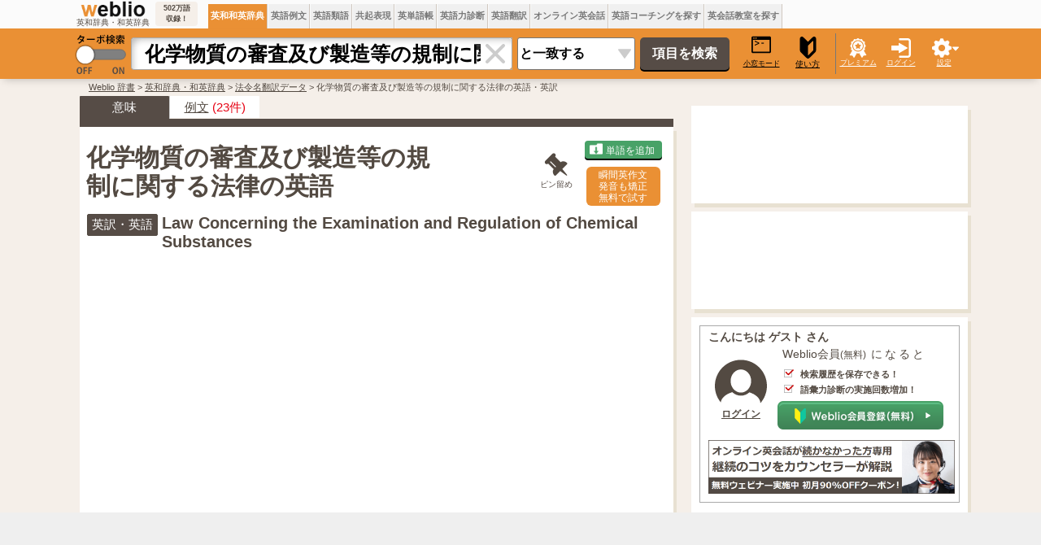

--- FILE ---
content_type: text/html;charset=UTF-8
request_url: https://ejje.weblio.jp/content/%E5%8C%96%E5%AD%A6%E7%89%A9%E8%B3%AA%E3%81%AE%E5%AF%A9%E6%9F%BB%E5%8F%8A%E3%81%B3%E8%A3%BD%E9%80%A0%E7%AD%89%E3%81%AE%E8%A6%8F%E5%88%B6%E3%81%AB%E9%96%A2%E3%81%99%E3%82%8B%E6%B3%95%E5%BE%8B
body_size: 68013
content:
<!DOCTYPE HTML PUBLIC "-//W3C//DTD HTML 4.01 Transitional//EN">
<html lang="ja">
<head>
    <meta http-equiv="Content-Type" content="text/html; charset=UTF-8">

<script type="text/javascript" src="//ajax.googleapis.com/ajax/libs/jquery/1.7.2/jquery.min.js"></script>
<!-- DataLayer -->
<script>
    
    dataLayer = [{
        
        'member':'non-member','renew': 'new',
        'splitTest': 'A'
    }];
</script>
<!-- /DataLayer -->
<!-- Start Google Tag Manager -->
<script>
    (function(w,d,s,l,i) {
        w[l]=w[l]||[];
        w[l].push({'gtm.start':new Date().getTime(),event:'gtm.js'});
        var f=d.getElementsByTagName(s)[0],j=d.createElement(s),dl=l!='dataLayer'?'&l='+l:'';
        j.async=true;
        j.src='//www.googletagmanager.com/gtm.js?id='+i+dl;
        f.parentNode.insertBefore(j,f);
    })(window,document,'script','dataLayer','GTM-WCM52W');
</script>
<!-- End Google Tag Manager -->
<script>
      

// define Monetization Provider
class CustomMonetizationProvider {
    async initialize(initializeParams) {
        return {initializeSuccess: true, apiVersionInUse: "1.0.0", signInMonetizationPortalSupported: false};
    }
    async getUserEntitlementState() {
        return googlefc.monetization.UserEntitlementStateEnum.ENTITLED_NO;
    }
    async monetize(monetizeParams) {
        window.location.href = 'https://uwl.weblio.jp/ps/';
    }
    async destroy(destructionParams) {
        console.log('Custom provider is no longer initialized.');
    }
}

// register Monetization Provider
window.googlefc = window.googlefc || {};
window.googlefc.monetization = window.googlefc.monetization || {};
window.googlefc.monetization.providerRegistry = window.googlefc.monetization.providerRegistry || new Map();
window.googlefc.monetization.providerRegistry.set('publisherCustom', new CustomMonetizationProvider());
</script>

    <script type="text/javascript">
        window.pbjs = window.pbjs || {que: []};
    </script>
    <script async='async' src="https://flux-cdn.com/client/weblio/weblio-ejje.min.js"></script>
    <!-- DFP head -->
    <script async='async' src='https://securepubads.g.doubleclick.net/tag/js/gpt.js'></script>
    <script type="text/javascript">
        window.googletag = window.googletag || {cmd: []};
    </script>
    <!-- /DFP head -->

    <!-- Geniee Wrapper Head Tag -->
    <script>
        window.gnshbrequest = window.gnshbrequest || {cmd:[]};
        window.gnshbrequest.cmd.push(function(){
            window.gnshbrequest.forceInternalRequest();
        });
    </script>
    <script async src="https://cpt.geniee.jp/hb/v1/869/2920/wrapper.min.js"></script>
    <!-- /Geniee Wrapper Head Tag -->

    <!-- Define callback function -->
<script type="text/javascript">
            
            window.fluxtag = {
                // IntersectionObserverによる広告遅延読み込み用のプロパティ定義
                intersectionObserver: null,
                lazyAdUnits: [],
                lazyOption: {
                    // 遅延読み込み対象の広告は、ここで指定した「マージン + viewport」となった時にロードされる。
                    rootMargin: '20%'
                },
                // HBの設定
                readyBids: {
                    prebid: false,
                    amazon: false,
                    google: false
                },
                failSafeTimeout: 3e3,
                isFn: function isFn(object) {
                    var _t = 'Function';
                    var toString = Object.prototype.toString;
                    return toString.call(object) === '[object ' + _t + ']';
                },
                launchAdServer: function () {
                    if (!fluxtag.readyBids.prebid || !fluxtag.readyBids.amazon) {
                        return;
                    }
                    fluxtag.requestAdServer();
                },
                // 初期表示時に実行する広告リクエスト
                requestAdServer: function () {
                    if (!fluxtag.readyBids.google) {
                        fluxtag.readyBids.google = true;
                        googletag.cmd.push(function () {
                            if (!!(pbjs.setTargetingForGPTAsync) && fluxtag.isFn(pbjs.setTargetingForGPTAsync)) {
                                pbjs.que.push(function () {
                                    pbjs.setTargetingForGPTAsync();
                                });
                            }
                            googletag.pubads().refresh(singleRequestSlots);
                        });
                    }
                },
                // 遅延読み込み広告のレンダリング処理
                renderAds: function (lines, failSafeTimeout) {
                    googletag.cmd.push(function () {
                        var failSafeTimeout = failSafeTimeout || window.fluxtag.failSafeTimeout;
                        var bidRequestTimeout = (failSafeTimeout - 500) > 0 ? failSafeTimeout - 500 : failSafeTimeout;
                        var refreshLines = [];
                        var params = (function () {
                            // GAMを呼び出したかを確認するフラグ
                            var readyBids = {
                                amazon: false,
                                google: false,
                                prebid: false,
                            };
                            var definedSlots = [];
                            var adsInfo = {
                                gpt: {
                                    slots: [],
                                    displayDivIds: [],
                                },
                                aps: {
                                    slots: [],
                                    divIds: [],
                                },
                                pb: {
                                    divIds: []
                                }
                            };
                            // window幅に合わせてサイズ一覧を返す関数
                            var getSizeList = function (width, height, sizeMappings) {
                                // サイズマッピングをfilterして、reduce関数で近い方のサイズを取得
                                const sizeMapping = sizeMappings.filter(function (mappingObject) {
                                    return mappingObject[0][0] <= width && mappingObject[0][1] <= height
                                }).reduce(function (a, b) {
                                    return (Math.abs(b[0][0] - width) <= Math.abs(a[0][0] - width) && Math.abs(b[0][1] -
                                        height) <= Math.abs(a[0][1] - height)) ? b : a;
                                });
                                // 取得したサイズマッピングのサイズ一覧が空なら空の配列を追加する
                                if (!sizeMapping[1].length) {
                                    sizeMapping[1].push([])
                                }
                                // 取得したサイズマッピングのサイズ一覧を返す
                                return sizeMapping[1]
                            };

                            googletag.pubads().getSlots().forEach(function (slot) {
                                // 既にdefineSlotされていた場合
                                definedSlots[slot.getSlotElementId()] = slot;
                            });

                            lines.forEach(function (line) {
                                var divId = line.divId;

                                adsInfo.pb.divIds.push(divId);

                                refreshLines.push({
                                    code: line.gpt.unitPath,
                                    id: divId
                                });

                                if (definedSlots[divId]) {
                                    adsInfo.gpt.slots.push(definedSlots[divId]);
                                } else {
                                    var slot = googletag.defineSlot(line.gpt.unitPath, line.gpt.sizes, divId)
                                        .addService(googletag.pubads());

                                    if (line.gpt.sizeMapping && line.gpt.sizeMapping.length > 0) {
                                        var sizeMapping = googletag.sizeMapping();
                                        line.gpt.sizeMapping.forEach(function (size) {
                                            sizeMapping.addSize(size[0], size[1]);
                                        });
                                        slot.defineSizeMapping(sizeMapping.build());
                                    }
                                    if (line.gpt.keyValues && line.gpt.keyValues.length > 0) {
                                        line.gpt.keyValues.forEach(function (param) {
                                            slot.setTargeting(param.key, param.value);
                                        });
                                    }
                                    adsInfo.gpt.slots.push(slot);
                                    adsInfo.gpt.displayDivIds.push(divId);
                                }

                                // TAM並走枠の場合
                                if (!!line.aps) {
                                    if (line.gpt.sizeMapping && line.gpt.sizeMapping.length > 0) {
                                        line.aps.sizes = getSizeList(window.innerWidth, window.innerHeight, line.gpt
                                            .sizeMapping)
                                    }
                                    adsInfo.aps.slots.push({
                                        slotID: divId,
                                        slotName: line.aps.slotName,
                                        sizes: line.aps.sizes
                                    });
                                    adsInfo.aps.divIds.push(divId);
                                }
                            });
                            // APSの枠がない場合
                            if (adsInfo.aps.slots.length === 0) {
                                readyBids.amazon = true;
                            }
                            // Prebid、APSでオークション後に起動する関数 (GAMコール、広告Display)
                            var adServerSend = function () {
                                if (!readyBids.amazon || !readyBids.prebid) {
                                    return;
                                }
                                if (!readyBids.google) {
                                    readyBids.google = true;
                                    adsInfo.gpt.displayDivIds.forEach(function (divId) {
                                        googletag.display(divId);
                                    });
                                    if (!!(pbjs.setTargetingForGPTAsync) && fluxtag.isFn(pbjs.setTargetingForGPTAsync)) {
                                        pbjs.que.push(function () {
                                            pbjs.setTargetingForGPTAsync(adsInfo.pb.divIds);
                                        });
                                    }
                                    if (adsInfo.aps.slots.length > 0 && !!(window.apstag) && fluxtag.isFn(window.apstag
                                        .fetchBids)) {
                                        window.apstag.setDisplayBids(adsInfo.aps.divIds);
                                    }
                                    googletag.pubads().refresh(adsInfo.gpt.slots);
                                }
                            };
                            // APSオークション後に起動する関数
                            var apsCallback = function () {
                                readyBids.amazon = true;
                                adServerSend();
                            };
                            // Prebidオークション後に起動する関数
                            var pbCallback = function () {
                                readyBids.prebid = true;
                                adServerSend();
                            };
                            // もしtimeout以内にPrebidが動作できなかった場合、最終的にGAMをコール
                            setTimeout(function () {
                                readyBids.amazon = true;
                                readyBids.prebid = true;
                                adServerSend();
                            }, failSafeTimeout);

                            return {
                                aps: {
                                    slots: adsInfo.aps.slots,
                                    callback: apsCallback,
                                },
                                prebid: {
                                    callback: pbCallback,
                                }
                            };
                        })();

                        if (!!(window.pbFlux) && window.pbFlux.refresh && fluxtag.isFn(window.pbFlux.refresh)) {
                            // Prebid呼び出し
                            pbjs.que.push(function () {
                                window.pbFlux.refresh({
                                    lines: refreshLines,
                                    callback: params.prebid.callback,
                                    timeout: bidRequestTimeout
                                });
                            });
                        } else {
                            params.prebid.callback();
                        }

                        if (params.aps.slots.length > 0 && !!(window.apstag) && fluxtag.isFn(window.apstag.fetchBids)) {
                            // APS呼び出し
                            window.apstag.fetchBids({
                                slots: params.aps.slots,
                                timeout: bidRequestTimeout
                            }, function (bids) {
                                params.aps.callback();
                            });
                        } else {
                            params.aps.callback();
                        }
                    });
                },
                // IntersectionObserverで遅延読み対象の広告枠を監視するための処理
                enableLazyLoad: function (lines) {
                    if (!fluxtag.intersectionObserver) {
                        var options = {
                            root: null,
                            rootMargin: fluxtag.lazyOption.rootMargin,
                            threshold: [1],
                        };
                        var handleIntersect = function (entries, observer) {
                            entries.forEach(function (entry) {
                                if (entry.isIntersecting) {
                                    var divId = entry.target.id;
                                    fluxtag.renderAds(fluxtag.lazyAdUnits[divId]);
                                    fluxtag.intersectionObserver.unobserve(entry.target);
                                }
                            });
                        };
                        fluxtag.intersectionObserver = new IntersectionObserver(
                            handleIntersect,
                            options
                        );
                        var observe = (function (lines) {
                            return function () {
                                lines.map(function (line, i) {
                                    var el = document.getElementById(line.divId);
                                    if (!!el) {
                                        fluxtag.intersectionObserver.observe(el);
                                        fluxtag.lazyAdUnits[line.divId] = [Object.assign({}, line)];
                                    }
                                });
                            }
                        })(lines);
                        if (document.readyState === 'loading') {
                            document.addEventListener('DOMContentLoaded', observe);
                        } else {
                            observe();
                        }
                    } else {
                        fluxtag.renderAds(lines);
                    }
                }
            };
        </script>
    <script type="text/javascript">
    setTimeout(function() {
        fluxtag.requestAdServer();
    }, fluxtag.failSafeTimeout);
</script>
<!-- /Define callback function -->
<script type='text/javascript'>
        !function (a9, a, p, s, t, A, g) {
            if (a[a9]) return;

            function q(c, r) {
                a[a9]._Q.push([c, r])
            }

            a[a9] = {
                init: function () {
                    q("i", arguments)
                },
                fetchBids: function () {
                    q("f", arguments)
                },
                setDisplayBids: function () {
                },
                targetingKeys: function () {
                    return []
                },
                _Q: []
            };
            A = p.createElement(s);
            A.async = !0;
            A.src = t;
            g = p.getElementsByTagName(s)[0];
            g.parentNode.insertBefore(A, g)
        }("apstag", window, document, "script", "//c.amazon-adsystem.com/aax2/apstag.js");

        apstag.init({
            pubID: '3925', //【注意】発行されたpubID
            adServer: 'googletag',
            bidTimeout: 1e3 // 【注意】環境に合わせて数値をご設定してください
        });

        apstag.fetchBids({
            // TAM(UAM)を配信する広告枠を記入
            slots: [
                {
                    slotID: 'div-gpt-ad-1676868803786-0',
                    slotName: '/2211331/Weblio_PC_ejje_RightTop1_336x280',
                    sizes: [[320, 100], [300, 250], [336, 280]]
                },
                {
                    slotID: 'div-gpt-ad-1635315293934-0',
                    slotName: '/2211331/Weblio_PC_ejje_RightTop_336x280',
                    sizes: [[320, 100], [300, 250], [336, 280]]
                },
                {
                    slotID: 'div-gpt-ad-1635315447702-0',
                    slotName: '/2211331/Weblio_PC_ejje_Overlay_728x90',
                    sizes: [728, 90]
                },
                
                    {
                        slotID: 'div-gpt-ad-1635313369727-0',
                        slotName: '/2211331/Weblio_PC_ejje_1stdicLeft_336x280',
                        sizes: [[320, 100], [300, 250], [336, 280]]
                    },
                
            ]
        }, function (bids) {
            googletag.cmd.push(function () {
                apstag.setDisplayBids();
                // TAM(UAM)を呼び出す
                fluxtag.readyBids.amazon = true;
                fluxtag.launchAdServer();
            });
        });
    </script>

    <script>
        
        var singleRequestSlots = [];
        googletag.cmd.push(function () {
            singleRequestSlots = [
              googletag.defineSlot('/2211331/Weblio_PC_ejje_RightTop_336x280', [[320, 100], [300, 250], [336, 280], 'fluid'], 'div-gpt-ad-1635315293934-0').addService(googletag.pubads()),
              googletag.defineSlot('/2211331/Weblio_PC_ejje_RightTop1_336x280', [[320, 100], [300, 250], [336, 280], 'fluid'], 'div-gpt-ad-1676868803786-0').addService(googletag.pubads()),
              googletag.defineSlot('/2211331/Weblio_PC_ejje_Overlay_728x90', [728, 90], 'div-gpt-ad-1635315447702-0').addService(googletag.pubads()),
              
              googletag.defineSlot('/2211331/Weblio_PC_ejje_1stdicLeft_336x280', [[320, 100], [300, 250], [336, 280], 'fluid'], 'div-gpt-ad-1635313369727-0').addService(googletag.pubads()),
              
              googletag.defineSlot('/2211331/Weblio_PC_ejje_interstitial_2', [1, 1], 'div-gpt-ad-1683004876213-0').addService(googletag.pubads()),
              
            ];
          googletag.pubads().disableInitialLoad();
            googletag.pubads().enableSingleRequest();
            googletag.pubads().setTargeting('ejje_page', ['a2']);
            googletag.enableServices();

            // Prebidが呼び出せる状態の場合
            if (!!(window.pbFlux) && !!(window.pbFlux.prebidBidder) && fluxtag.isFn(window.pbFlux.prebidBidder)) {
                pbjs.que.push(function () {
                    window.pbFlux.prebidBidder();
                });
            } else {
                // Prebidが呼び出せない場合、すぐにGAMを呼び出す
                fluxtag.readyBids.prebid = true;
                fluxtag.launchAdServer();
            }
        });
    </script>
<script type="text/javascript">
(function($) {
var weblioAdsByGoogle = window.weblioAdsByGoogle = window.weblioAdsByGoogle || [];
$(function() {
  for (var i = 0; i < weblioAdsByGoogle.length; ++i) {
    (adsbygoogle = window.adsbygoogle || []).push(weblioAdsByGoogle[i]);
  }
});
})(jQuery);
</script>
<link rel="manifest" href="https://ejje.weblio.jp/manifest.json"/>
<link rel="icon" sizes="144x144" href="https://cdn.weblio.jp/e7/img/favicon/ejje.png"/>
<link rel="apple-touch-icon" href="https://cdn.weblio.jp/e7/img/favicon/ejje/safari/apple-touch-icon.png"/>
<meta name="msapplication-square70x70logo" content="https://cdn.weblio.jp/e7/img/favicon/ejje/ie/site-tile-70x70.png"/>
<meta name="msapplication-square150x150logo" content="https://cdn.weblio.jp/e7/img/favicon/ejje/ie/site-tile-150x150.png"/>
<meta name="msapplication-wide310x150logo" content="https://cdn.weblio.jp/e7/img/favicon/ejje/ie/site-tile-310x150.png"/>
<meta name="msapplication-square310x310logo" content="https://cdn.weblio.jp/e7/img/favicon/ejje/ie/site-tile-310x310.png"/>
<title>「化学物質の審査及び製造等の規制に関する法律」の英語・英語例文・英語表現 - Weblio和英辞書</title>
<meta name="description" content="化学物質の審査及び製造等の規制に関する法律を英語で訳すと Act on the Evaluation of Chemical Substances and Regulation of Their Manufacture, etc - 約502万語ある英和辞典・和英辞典。発音・イディオムも分かる英語辞書。">
<meta name="keywords" content="化学物質の審査及び製造等の規制に関する法律,英語で,英訳,和英,英語訳,翻訳,英和辞典,和英辞典">
<meta name="twitter:card" content="summary">
<meta name="twitter:site" content="@weblio">
<meta name="twitter:title"
      content="化学物質の審査及び製造等... - Weblio 英和・和英辞典">
<meta name="twitter:description"
      content="化学物質の審査及び製造等の規制に関する法律: Law Concerning the Examination and Regulation of Chemical Substances">
<link rel="canonical" href="https://ejje.weblio.jp/content/%E5%8C%96%E5%AD%A6%E7%89%A9%E8%B3%AA%E3%81%AE%E5%AF%A9%E6%9F%BB%E5%8F%8A%E3%81%B3%E8%A3%BD%E9%80%A0%E7%AD%89%E3%81%AE%E8%A6%8F%E5%88%B6%E3%81%AB%E9%96%A2%E3%81%99%E3%82%8B%E6%B3%95%E5%BE%8B">
<link rel="stylesheet" href="//maxcdn.bootstrapcdn.com/font-awesome/4.4.0/css/font-awesome.min.css">
<style>
    

.sideBoxCnt{padding:3px}.clrBc{clear:both;display:block;font-size:0;line-height:0;overflow:hidden}.sideRWordsRank{float:left;font-size:15px;font-weight:bold;text-align:center;padding:3px 3px 0 0;width:25px}.sideRWordsL{float:left;font-weight:bold;text-align:left}.sideRWordsL a:active,.sideRWordsL a:hover,.sideRWordsL a:link,.sideRWordsL a:visited{font-size:15px}.sideRWordsDA{display:inline}.sideRWordsDA a:active,.sideRWordsDA a:hover,.sideRWordsDA a:link,.sideRWordsDA a:visited{text-decoration:none}.sideRWordsDA b{color:gray;font-size:13px;font-weight:normal}.hideModuleBtn{background-image:url(https://cdn.weblio.jp/e7/img/icons/hideDictBrown.png);background-position:right center;background-repeat:no-repeat;cursor:hand;cursor:pointer;height:28px;margin:0 5px 0 auto;width:28px}.hideModuleConfirm{background-color:#fff;border:#cacaca solid 1px;display:none;position:absolute;text-align:left;top:30px;right:5px;width:260px}.hideModuleWrp{float:right;position:relative;text-align:right;z-index:2}#foot{margin:30px auto;width:1100px}#foot p{margin-bottom:0;margin-top:0}#foot table{font-size:90%}#footBottom{margin:0 auto;width:1100px}#footBottomWrp{background-color:#f5efe9}#footBox{border-collapse:collapse;margin:auto;width:1100px}#footBox td{padding-right:30px;vertical-align:top;width:250px}.footBoxB p{line-height:24px;padding:0}.footBoxH{color:#393939;font-size:15px;font-weight:bold;margin:0}#footCr{font-size:.9em;margin:0;padding:30px 0;text-align:center}#footCr a{background-color:#eb7101;border:#ea8233 solid 1px;color:#fff;font-size:10px;font-weight:bold;letter-spacing:.1em;padding:0 0 0 1px;text-align:center;text-decoration:none}.footMiniBox{height:200px}.footBoxB a:link,.footBoxB a:visited,.footBoxB a:active{border-bottom:#534a42 dotted 1px;color:#534a42;text-decoration:none}#footWrp{border:#e8e1d2 solid;border-width:1px 0;background-color:#f5efe9}#fdbkWrp,#inqryWrp{background-color:#fff;box-shadow:4px 5px 0 0 #e8e1d2;margin-bottom:15px;padding:8px 12px 4px;text-align:left;width:322px}#fdbkTtl{font-size:16px;font-weight:bold;text-align:left}.fdbkLink{margin: 1em 0;}#fdbkBx{background-color:#f3f3f3;border:#ccc solid 1px;border-radius:4px;height:auto;margin:10px 0 0 0;text-align:center;width:auto}.inqryBtn,#fdbkBtn{background-color:#4f7bb9;border:0;border-radius:5px;box-shadow:0 2px 0 0 #000;color:#fff;cursor:hand;cursor:pointer;font-size:16px;height:30px;line-height:30px;margin:15px auto;padding:0;text-align:center;width:170px}input#fdbkBtn{display:block;font-family:Avenir,"Open Sans","Helvetica Neue",Helvetica,Arial,Verdana,Roboto,"游ゴシック体","YuGothic","ヒラギノ角ゴ Pro W3","Hiragino Kaku Gothic Pro","Meiryo UI","メイリオ",Meiryo,"ＭＳ Ｐゴシック","MS PGothic",sans-serif}#feedbackTextArea{border:0;border-radius:4px;box-shadow:3px 3px 5px -3px #888 inset;font-size:16px;resize:none;padding:10px;width:320px}.red{background-color:#fcc}.related-word-section{font-size:1.39em;margin:20px 0}.related-word-section h2{font-size:1.2em;font-weight:bold;margin:unset;margin-bottom:.5em}.related-word-section ul{margin:unset;padding:unset;padding-left:.5em}.related-word-section ul li{display:block;float:left;line-height:1.5;list-style:none;margin:unset;padding:unset;width:50%}.related-word-section ul::after{clear:left;content:"";display:block}form{margin:0;padding:0}#config{background-color:#fff;border:#ccc solid 1px;border-radius:0 0 5px 5px;box-shadow:0 5px 10px -5px #888;display:none;font-size:13px;list-style-type:none;margin-left:-112px;padding:5px 8px 10px;position:absolute;text-align:left;top:55px}.configBottom{margin:0;padding-right:3px}#configWrp{list-style-type:none;margin:0;padding:0}.emptyTd{padding:0;width:1px}.formBoxIClIcn{background-image:url(https://cdn.weblio.jp/e7/img/icons/cancel_cray.png);background-position:8px;background-repeat:no-repeat;border-radius:0 4px 4px 0;cursor:pointer;display:block;height:38px;margin-left:-2px;width:39px}.formBoxIClIcnNon{border-radius:0 4px 4px 0;display:block;height:30px;margin-left:-2px;position:right;width:0}.formBoxIClIcnNonWrp{background-color:#fff;border:#aaa solid;border-radius:0 4px 4px 0;border-width:1px 1px 1px 0}.formBoxITxt{border:0;display:block;height:30px;line-height:30px;padding-top:2px;position:relative;width:100%}:root *>.formBoxITxt{padding:0}.formBoxIWrp{border-collapse:collapse;display:inline;height:40px;margin:0 5px 0 10px;padding:0;position:relative;vertical-align:middle}:root *>.formBoxIWrp{display:inline-table;margin:0}.formBoxIWrp td{height:22px;line-height:22px;margin:0;padding:0;vertical-align:middle}.formBoxIWrp td.formBoxClearTd{width:40px}.formBoxIWrp td.formBoxClearTd div{background-color:#fff;box-shadow:0 9px 8px -8px #bbb inset;height:38px;text-align:center;vertical-align:middle;width:40px}.formBoxIWrp td.formBoxClearTd>*{display:table-cell;vertical-align:middle}.formBoxIWrp td.formBoxInputTd{border-radius:4px 0 0 4px;height:30px;width:430px}.formBoxIWrp .formBoxRnd{background:#ea9034;border:0;color:#000;cursor:pointer;font-size:10px;padding:0;text-decoration:underline}.formBoxRnd .formBoxLEFxFmBtn{width:27px}.formBoxENo{border-right:#d0c8c0 solid 1px;background-color:#f0f0f0;cursor:hand;cursor:pointer;font-size:12px;font-weight:bold;height:35px;padding:0 3px;text-align:center}.formBoxENo a:link,.formBoxENo a:visited,.formBoxENo a:active{color:#777;text-decoration:none;vertical-align:middle}td#CONTENT{border-left:0}.formBoxENoSelf{background-color:#ea9034;color:#fff}.formBoxENoSelf a:link,.formBoxENoSelf a:visited,.formBoxENoSelf a:active,.formBoxENoSelf a:hover{color:#fff}.formBoxLEFxFmBtn{vertical-align:middle}.formBoxRGHT{cursor:hand;cursor:pointer;font-size:9px;text-align:center;width:60px}.formBoxRGHT a:link,.formBoxRGHT a:visited,.formBoxRGHT a:active,.formBoxRGHT a:hover{color:#fff;font-weight:normal;text-decoration:underline}.formBoxRGHT p{color:#fff;text-decoration:underline}.formButton{border:0;border-radius:5px;background-color:#564c46;box-shadow:0 2px 0 0 #000;color:#fff;cursor:pointer;font-size:16px;font-weight:bold;height:40px;margin:10px 10px 10px 3px;width:110px}.formSelect{-webkit-appearance:none;-moz-appearance:none;appearance:none;background:url(https://cdn.weblio.jp/e7/img/icons/arrow_gray.png) 97% 50% no-repeat #fff;border-radius:3px;font-size:16px;font-weight:bold;height:40px;margin:10px 3px 10px 6px;padding-left:2px;vertical-align:middle;width:145px}#headForm{margin:0 auto;width:1100px}#headForm *{border-spacing:0}.headFormBar{width:1px;height:50px;background-color:#777}#headFormWrp{background-color:#ea9034;box-shadow:0 5px 10px -5px rgba(0,0,0,0.25);position:relative;z-index:100}.headMidashiE{text-align:right;width:200px}#headTab{margin:0 auto;width:1100px}.headTabTd{vertical-align:bottom;padding:0}#headTabWrp{background-color:#fbfbfb}#headWrp{left:0;max-width:1920px;min-width:1100px;position:fixed !important;position:absolute;top:0;width:100%;z-index:10}#turbo{cursor:pointer;width:70px}#komado{color:#000;cursor:pointer;font-size:9px;font-weight:normal;display:block;margin:0 0 0 4px;text-align:center;text-decoration:underline;width:50px}#logo{text-align:center;width:113px}#logoBar #logo{width:95px}#logo img{width:95px}#logoBar{height:30px;border-collapse:collapse;border:0;width:100%}#logoBarTE{background-color:#f5efe9;border-radius:4px;font-size:9px;font-weight:bold;margin:0 10px 0 3px;padding:2px;text-align:center;width:48px}#logoTxtWrp{height:37px}#logoTxtWrp a{display:inline-block}.logoTxt{font-size:10px}#random{margin:0 2px;text-align:center;width:60px}#searchWord{border:#aaa solid;border-radius:4px 0 0 4px;border-width:1px 0 1px 1px;box-shadow:9px 9px 8px -8px #bbb inset;font-size:25px;font-weight:bold;height:40px;padding-left:16px;width:430px}#submenuBoxWrp table{border-collapse:collapse;border:0}#headTurboLink{position:relative}.commonBtn{background-color:#ea9034;border:0;border-radius:4px;box-shadow:0 2px 0 0 #7e4700;color:#fff;cursor:pointer;font-size:16px;font-family:Avenir,"Open Sans","Helvetica Neue",Helvetica,Arial,Verdana,Roboto,"游ゴシック体","YuGothic","ヒラギノ角ゴ Pro W3","Hiragino Kaku Gothic Pro","Meiryo UI","メイリオ",Meiryo,"ＭＳ Ｐゴシック","MS PGothic",sans-serif;height:30px;line-height:30px;margin:5px;padding:0 20px;text-align:center}.commonBtn a:link,.commonBtn a:visited,.commonBtn a:hover,.commonBtn a:active{color:#fff;text-decoration:none}mCustomScrollbar{-ms-touch-action:pinch-zoom;touch-action:pinch-zoom}.mCustomScrollbar.mCS_no_scrollbar,.mCustomScrollbar.mCS_touch_action{-ms-touch-action:auto;touch-action:auto}.mCustomScrollBox{position:relative;overflow:hidden;height:100%;max-width:100%;outline:0;direction:ltr}.mCSB_container{overflow:hidden;width:auto;height:auto}.mCSB_container.mCS_no_scrollbar_y.mCS_y_hidden{margin-right:0}.mCSB_scrollTools{position:absolute;width:16px;height:auto;left:auto;top:0;right:0;bottom:0;opacity:.75;filter:"alpha(opacity=75)";-ms-filter:"alpha(opacity=75)"}.mCSB_outside+.mCSB_scrollTools{right:-26px}.mCSB_scrollTools .mCSB_draggerContainer{position:absolute;top:0;left:0;bottom:0;right:0;height:auto}.mCSB_scrollTools .mCSB_draggerRail{width:2px;height:100%;margin:0 auto;-webkit-border-radius:16px;-moz-border-radius:16px;border-radius:16px}.mCSB_scrollTools .mCSB_dragger{cursor:pointer;width:100%;height:30px;z-index:1}.mCSB_scrollTools .mCSB_dragger .mCSB_dragger_bar{position:relative;width:4px;height:100%;margin:0 auto;-webkit-border-radius:16px;-moz-border-radius:16px;border-radius:16px;text-align:center}.mCSB_scrollTools,.mCSB_scrollTools .mCSB_buttonDown,.mCSB_scrollTools .mCSB_buttonLeft,.mCSB_scrollTools .mCSB_buttonRight,.mCSB_scrollTools .mCSB_buttonUp,.mCSB_scrollTools .mCSB_dragger .mCSB_dragger_bar{-webkit-transition:opacity .2s ease-in-out,background-color .2s ease-in-out;-moz-transition:opacity .2s ease-in-out,background-color .2s ease-in-out;-o-transition:opacity .2s ease-in-out,background-color .2s ease-in-out;transition:opacity .2s ease-in-out,background-color .2s ease-in-out}.mCSB_scrollTools .mCSB_draggerRail{background-color:#000;background-color:rgba(0,0,0,.4);filter:"alpha(opacity=40)";-ms-filter:"alpha(opacity=40)"}.mCSB_scrollTools .mCSB_dragger .mCSB_dragger_bar{background-color:#fff;background-color:rgba(255,255,255,.75);filter:"alpha(opacity=75)";-ms-filter:"alpha(opacity=75)"}.mCS-dark-thick.mCSB_scrollTools .mCSB_draggerRail,.mCS-light-thick.mCSB_scrollTools .mCSB_draggerRail{width:4px;background-color:#fff;background-color:rgba(255,255,255,.1);-webkit-border-radius:2px;-moz-border-radius:2px;border-radius:2px}.mCS-dark-thick.mCSB_scrollTools .mCSB_dragger .mCSB_dragger_bar,.mCS-light-thick.mCSB_scrollTools .mCSB_dragger .mCSB_dragger_bar{width:6px;background-color:#fff;background-color:rgba(255,255,255,.75);-webkit-border-radius:2px;-moz-border-radius:2px;border-radius:2px}.mCS-dark-thick.mCSB_scrollTools .mCSB_draggerRail{background-color:#000;background-color:rgba(0,0,0,.1);-webkit-border-radius:2px;-moz-border-radius:2px;border-radius:2px}.mCS-dark-thick.mCSB_scrollTools .mCSB_dragger .mCSB_dragger_bar{background-color:#000;background-color:rgba(0,0,0,.75);-webkit-border-radius:2px;-moz-border-radius:2px;border-radius:2px}#pinned-content-placeholder{margin-bottom:30px}.pinned-content-wrapper{border:0;color:#19283c;font-size:90%;text-align:left}.pinned-content{background-color:#fff;box-shadow:4px 5px 0 0 #e8e1d2;box-sizing:border-box;min-width:200px;padding:0 5px;width:340px}.pinned-content-footer{display:none;font-size:90%;width:170px}.pinned-content-header-right{cursor:pointer;position:absolute;right:0;top:2px}.pinned-content-header{padding:5px 0;position:relative}.pinned-content-header span{font-size:120%}.pinned-content-header .fa-thumb-tack,.pinned-content-header span .fa-square{color:#534a42}.pinned-content-body{max-height:768px}.fa-rotate-315{filter:progid:DXImageTransform.Microsoft.BasicImage(rotation=3.5);-webkit-transform:rotate(315deg);-ms-transform:rotate(315deg);-moz-transform:rotate(315deg);-o-transform:rotate(315deg);transform:rotate(315deg)}.mCSB_scrollTools .mCSB_dragger{height:100px}.pinned-content-button-wrapper{text-align:center;padding:20px 0;position:relative}.pinned-content-button-wrapper>.error{font-size:10px;background-color:#f8ddde;text-align:center;margin-bottom:5px;display:none}.pinned-content-button-wrapper>.error{letter-spacing:1.4;padding:2px 0;width:80%;margin:0 auto 10px}.pinned-content-button-wrapper .add-word-list-button{border:0;border-radius:4px;color:#fff;cursor:pointer;font-size:16px;font-family:Avenir,"Open Sans","Helvetica Neue",Helvetica,Arial,Verdana,Roboto,"游ゴシック体","YuGothic","ヒラギノ角ゴ Pro W3","Hiragino Kaku Gothic Pro","Meiryo UI","メイリオ",Meiryo,"ＭＳ Ｐゴシック","MS PGothic",sans-serif;height:30px;line-height:30px;text-align:center;background-color:#48a267;box-shadow:0 2px 0 0 #000;margin:0 auto;padding:0;width:220px}.pinned-content-button-wrapper .add-word-list-button .fa{margin-right:5px}#pinned-content-folder-list-place-holder{position:absolute;z-index:1000;left:55px;top:55px;background-color:#fff}#footFixAdBar{background-color:#efefef;bottom:0;cursor:pointer;height:90px;position:fixed;max-width:1920px;min-width:1100px;width:100%;z-index:100}.footFixBarW{margin:0 auto;width:1100px}.sentenceAudio,.contentAudio,.translateAudio{display:none}.sentenceAudioIcon{cursor:pointer;padding:0 0 0 5px}.adobeExtensionAudioIcon,.chromeExtensionAudioIcon,.contentTopAudioIcon,.contentBodyAudioIcon{cursor:pointer;padding:0 0 0 0 !important}.contentTopAudioIcon{font-size:32px !important}.contentBodyAudioIcon{font-size:28px !important;padding:0 0 0 5px !important;vertical-align:middle}.userInfo{border:#aaa solid 1px;margin:auto 8px;padding:5px 5px 0 10px}.userInfo a:link,.userInfo a:visited,.userInfo a:active{color:#534a42}.userInfo b{font-size:14px;font-weight:bold;margin:0}.userInfo ul{font-size:13px;line-height:20px;margin:5px;padding:0 5px 0 20px}.premium-service-button{display:block;width:270px;height:60px;box-sizing:border-box;margin:5px auto 8px;padding:0;border:0}.premium-service-button.premium{display:none}.premium-service-button.non{background:url(https://cdn.weblio.jp/e7/img/icons/userinfo-premium-service-button.png) no-repeat center center}.userInfo .right-cell{padding-left:5px}.userInfo .right-cell .free-description{font-size:14px;margin-left:6px;margin-bottom:8px;letter-spacing:3px}.userInfo .right-cell .free-description span{letter-spacing:0;padding-right:3px}.userInfo .right-cell .free-description span span{font-size:12px}.userInfo .right-cell .free-button{display:block;height:35px;width:204px;margin:6px 0 0}.userInfo .right-cell .merits{margin:4px 0}.userInfo .right-cell .merits p{font-size:11px;font-weight:bold;margin-bottom:4px}.userInfo .right-cell .merits p img{width:12px;padding:0 8px}.userInfo .left-cell{text-align:center}.userInfo .left-cell .member-state-label{color:#fff;display:block;width:80px;text-align:center;height:30px;box-sizing:border-box;padding:5px 0;font-size:90%}.userInfo .left-cell .member-state-label.free{background-color:#48a267}.userInfo .left-cell .member-state-label.premium{background-color:#ea9034;font-size:70%;padding:6.3px 0}.userInfo .left-cell .member-state-label.premium-plus{background-color:#ea9034;font-size:70%;padding:0}.sideHistory{border-collapse:collapse;list-style-type:none;margin:3px;padding:0;width:98%}.sideHistory tr td{height:32px;padding:0 0 0 10px;vertical-align:middle}.sideHistory tr td a:active,.sideHistory tr td a:link,.sideHistory tr td a:visited{border-bottom:#534a42 dotted 1px;color:#534a42;display:inline-block;font-size:14px;line-height:15px;text-decoration:none}.module-wrap-non-member div{margin:10px 0 0 110px}.module-wrap-non-member .icon-wrap{display:inline-block;padding:0 10px 0 20px}.module-wrap-non-member .registration-message{display:inline-block;font-size:18px;line-height:24px;vertical-align:top}.module-wrap-non-member .registration-message span{color:#ea9034;font-size:20px;font-weight:bold}.module-wrap-non-member a{background-color:#48a267;box-shadow:0 2px 0 0 #000;color:#fff !important;display:block;margin:10px auto 5px;padding:0;text-decoration:none;width:220px}#sideBHModule .module-wrap-non-member{padding-top:10px}#sideBHModule .module-wrap-non-member a{margin:10px auto -5px}.footer_banner{width:346px;padding:0;border:1px solid #c9caca}.footer_banner .title{height:38px;line-height:38px;background-color:#564b45;color:white;font-weight:bold;font-size:16px;text-align:center}.footer_banner .title .small{font-size:13px}.footer_banner .content{padding:0 8px 5px 8px;background-color:white}.footer_banner ul.features{font-size:12px;list-style-type:none;color:#534a41;margin:0;padding:10px 0;line-height:17px}.footer_banner ul.features li{margin-left:70px;padding:5px 0;position:relative}.footer_banner ul.features li:before{content:"";width:17px;height:17px;background-position:center center;background-repeat:no-repeat;position:absolute;top:5px;left:-25px}.footer_banner ul.features li.search-history:before{background-image:url(https://cdn.weblio.jp/e7/img/banner/history.png)}.footer_banner ul.features li.vocab-test:before{background-image:url(https://cdn.weblio.jp/e7/img/banner/vocab.png)}body{background-color:#f5efe9;color:#534a42;font-family:Avenir,"Open Sans","Helvetica Neue",Helvetica,Arial,Verdana,Roboto,"游ゴシック体","YuGothic","ヒラギノ角ゴ Pro W3","Hiragino Kaku Gothic Pro","Meiryo UI","メイリオ",Meiryo,"ＭＳ Ｐゴシック","MS PGothic",sans-serif;font-size:90%;margin:0;max-width:1920px;min-width:1100px;padding-top:101px}a:active,a:link,a:visited{color:#534a42}a:hover{color:#d50000}img{border:0}.CF{clear:both;font-size:0;line-height:0;overflow:hidden}b.CFT{clear:both;display:block;font-size:.01em;height:1px;overflow:hidden}br.AM{font-size:8px}.clr{clear:both;font-size:0;line-height:0;overflow:hidden}.clrBc{clear:both;display:block;font-size:10px;line-height:0;overflow:hidden}#main{float:left;text-align:left;padding:0 0 0 8px;width:652px}.topic{font-size:75%;height:44px;line-height:1.3em;margin:0 0 2px 0;overflow:hidden;padding-top:5px;width:100%;word-break:break-all}.topic table{height:30px;width:100%}#topicWrp{padding:2px 0 2px 8px}.topicL{font-size:11px;float:left;vertical-align:middle;width:350px}.topicR{float:right;text-align:right;width:370px}.topicR table{border-collapse:collapse;font-size:1.1em}.wrp{width:100%;border-collapse:collapse}.wrp img.lgDictLg{max-height:16px !important;width:auto !important}.wrp img.lgDictSp{height:18px !important;margin-top:-17px !important}.left{vertical-align:bottom}.dictNm{color:#534a42;font-size:20px;font-weight:normal;margin-bottom:11px;padding-left:1px}.dictNm a:active,.dictNm a:link,.dictNm a:visited,.dictNm a:hover{text-decoration:none}.wList{font-size:.8em;margin:0 0 0 5px}.wListSn{font-size:1.0;margin:0 0 0 5px}.right{float:right;font-size:.9em;margin:0 5px 0 0;text-align:right;vertical-align:top}.kijiWrp{padding-left:1px}.kiji{color:#333;font-size:1.0em;line-height:1.8em}.kiji *{font-size:100%;line-height:1.8em}.midashigo:before{content:"\25b6"}.midashigo{font-size:115%;letter-spacing:.02em}crosslink:hover,.crosslink:link,.crosslink:visited,.crosslink:active{color:#534a42;text-decoration:underline}.kijiFoot{margin-top:10px;text-align:right}.smtTrnsSdBxImg{margin-bottom:10px;width:298px}#trnsBxHT{border-collapse:collapse;margin:0 auto;padding:0;width:98%}#trnsBxHTL a{color:#000}#trnsBxB{margin-bottom:10px}#trnsBxBCnt{text-align:center;width:100%}.trnsBxTx{font-size:13px;height:300px;margin:3px auto;overflow:auto;width:300px}#trnsBxBT{border-collapse:collapse;font-size:12px;margin:0 auto;padding:0;width:98%}#trnsBxBTL p{margin:3px 0 0 0;padding:0}#trnsBxBTC{font-size:14px}#trnsBxBTC input{position:relative;top:2px;vertical-align:baseline}#side{float:right;margin:0;padding:0 8px 0 0;text-align:left;width:300px}.copyRtHr{border:#c0c0c0 solid 1px;border-width:1px 0 0 0;height:1px}.copyRtHrB{background-color:#f7f7f7;border:#c0c0c0 solid;border-width:1px 0 0 0;padding:20px 0 0 0}.copyRt{margin:0 0 0 13px;text-align:left}.copyRt a:active,.copyRt a:hover,.copyRt a:link,.copyRt a:visited{color:#0054c8 !important}.copyRtTbl{font-size:.85em;margin:0 13px 10px 13px;text-align:left;width:95%}.copyRtTbl a:active,.copyRtTbl a:hover,.copyRtTbl a:link,.copyRtTbl a:visited{color:#0054c8 !important}.copyRtTblL{font-size:0;width:150px}.copyRtTblR{font-size:0}.copyRtTbl td{line-height:1.3em}.copyRtWrp .lgDict{float:left}.copyRtWrp a:active,.copyRtWrp a:hover,.copyRtWrp a:link,.copyRtWrp a:visited{color:#0054c8 !important}#ertaBox{background-color:#ffd;border:#999 solid 1px;padding:10px 20px 15px 25px;margin-top:30px}.ertaTtl{background-image:url(https://cdn.weblio.jp/e7/img/iconArrCrcRed.png);background-position:left center;background-repeat:no-repeat;font-weight:bold;padding-left:20px}.ertaTpc{margin:0;padding:1px 0 2px 18px}.ertaDsc{margin-top:0;font-size:13px}.ertaDsc p{margin:0;padding:2px 0 2px 25px}.ertaLnk{margin:15px 0;padding:0 10px}.ertaNtc{margin:0;padding:0}.spellCheck a:active,.spellCheck a:hover,.spellCheck a:link,.spellCheck a:visited{border-bottom:#534a42 dotted 1px;text-decoration:none}.spellCheck p{font-size:12px}div.nrCntSgH{display:list-item;margin-left:20px}p.nrCntSgHl{font-size:22px;font-weight:bold;margin-bottom:6px;padding:0 3px}.nrCntSgHlTbl{font-size:12px;font-weight:bold;margin:10px 0 0 10px}.nrCntSgHlTd{vertical-align:top;width:170px}.nrCntSgHlTd p{display:inline}.nrCntSgH p{float:left;margin-bottom:5px}.nrCntSgLk{display:inline-block;font-size:12px;line-height:1.3em;margin-top:5px}.nrCntSgWrp{margin-bottom:8px}.nrCntSgKw{margin-bottom:24px}#nrCntT .nrCntTR,.nrCntTCls .nrCntTR{background-color:#fbfbf0;border:#f7f7e1 solid 1px;padding:6px;vertical-align:top}.nrCntTL{width:100%}.nrCntTL p{color:#bf3d19;font-size:18px;font-weight:bold}#nrCntT .nrCntTR p,.nrCntTCls .nrCntTR p{font-size:90%;line-height:1.3em;margin:0;padding:0}#nrCntT .nrCntTR .lemmaAnc,.nrCntTCls .nrCntTR .lemmaAnc{font-size:18px}#nrCntT .nrCntTR .lemmaAncL,.nrCntTCls .nrCntTR .lemmaAncL{font-size:15px}#nrCntT .nrCntTR #nrCntTRHy,.nrCntTCls .nrCntTR #nrCntTRHy{font-size:100%;margin:0;padding:0;width:100%}#nrCntT .nrCntTR #nrCntTRHyL,.nrCntTCls .nrCntTR #nrCntTRHyL{font-family:Arial;font-size:16px;font-weight:bold}#nrCntTRHy{width:100%}#nrCntTRHyH{font-size:12px}#nrCntTRHyR{padding-left:5px;width:65px}#nrCntTRHyL{font-weight:bold;padding-left:19px}#nrCntTRHyL>p:first-child{display:list-item}#nrCntTRHyL p span{border-bottom:#111 dotted 1px;font-size:13px}#nrCntT .nrCntTR #nrCntTRHyL a,.nrCntTCls .nrCntTR #nrCntTRHyL a{font-family:Arial;font-size:16px;font-weight:bold}#nrCntT .nrCntTR #nrCntTRHyR,.nrCntTCls .nrCntTR #nrCntTRHyR{text-align:right;vertical-align:bottom;width:113px}.noResultTranslateBox h2{font-size:22px;padding-left:3px}.noResultIncludedWords h2{font-size:22px;margin-bottom:5px;padding-left:3px}.noResultIncludedOtherEntry h2{font-size:22px;margin-bottom:5px;padding-left:3px}.noResultDescriptionText{font-size:12px;margin-bottom:10px;padding-left:10px}.cntNbKwWrp>p:first-child{font-size:14px;margin:5px 0 15px 0}.cntNbKwWrp h2{font-size:22px;margin-bottom:5px}.nrCntNbKw{line-height:1.2em;margin:10px 0 10px 19px}.nrCntNbKw a{display:list-item;margin-bottom:7px}.nrCntUl{margin-top:3px}.nrCntUl a:active,.nrCntUl a:hover,.nrCntUl a:link,.nrCntUl a:visited{border-bottom:#534a42 dotted 1px;color:#534a42;text-decoration:none}.nrCntUl li{line-height:27px}.mainAdMPrimBn{padding-top:15px}#phraseEjjeNavi{background-color:#f7f7f7;padding:6px 6px 4px 6px}#phraseEjjeNavi h2{color:#008000;display:inline;font-size:13px;margin:0}.phraseEjjeDesc span{text-align:right}.phraseEjjeAnchor{text-align:right}#phoneticEjjeNavi h2{color:#008000;display:inline;font-size:12px;margin:0}.phoneticEjjeWrp{display:inline}.phoneticEjjeWrp span{display:inline-block;line-height:20px;vertical-align:middle}.phoneticEjjeDesc{font-family:'Lucida Sans Unicode','Times New Roman',Times,Serif;font-size:12px;font-weight:bold}.phoneticEjjeSym{padding:0 5px 0 4px}.phoneticEjjeExt{font-weight:normal}.phoneticEjjeDc{font-size:12px;font-weight:bold;padding-left:4px}.KejjeSj{font-weight:normal;padding:0 5px 0 0}.KejjeLb{background-color:#f5efe9;border:#534a42 solid 1px;border-radius:2px;color:#534a42;font-size:13px;margin-right:2px;padding:1px 3px}.KejjeLbN{font-family:'Lucida Sans Unicode','Times New Roman',Times;font-weight:normal;padding:0 3px 0 3px}.KejjeLbNB{font-weight:bold}.KejjeLbNT{color:#7f7f7f;font-size:12px;padding-left:4px}.KejjeOs,.KejjeAc,.KejjeAcOs{font-size:16px;font-weight:normal;padding:0 7px 0 0}.KejjeConjugate{font-size:16px}.KejjeConjugate span{color:gray;font-size:14px;font-weight:normal}.KejjeHt{font-family:'Lucida Sans Unicode','Times New Roman',Times,Serif;font-size:14px;padding:0 10px 0 0;letter-spacing:.1em}.KejjeIdH{border-left:#564c46 solid 6px;font-size:1.2em;line-height:1.0;margin:10px 0 5px 0;padding-left:3px}.phraseEjjeT{margin:0 0 14px 0;padding:0 0 6px 0;width:100%}.phraseEjjeT td{width:49%}.phraseEjjeT a:hover{border-bottom:#cf1507 dashed 1px;color:#cf1507;text-decoration:none}.partOfSpeechIndex a{margin-right:11px}span.pofsp,.KnenjSub{background-color:#564c46;border:none !important;border-radius:3px;color:#fff;display:inline;font-size:15px !important;font-weight:normal !important;line-height:30px !important;padding:3px 5px !important}.KnenjSub,.hypejSub,.cmpygS,.KggjrP,.nwnejP{border:none !important}.squareCircle,.KejjeYrC,.KejjeLb{background-color:#f5efe9;border:#534a42 solid 1px;border-radius:2px;font-size:12px;font-weight:bold;margin:2px 5px;padding:0 3px !important}span.pofsp,.KnenjSub{background-color:#564c46;border:none !important;border-radius:3px;color:#fff;display:inline;font-size:15px !important;font-weight:normal !important;line-height:30px !important;padding:3px 5px !important}.KnenjSub,.hypejSub,.cmpygS,.KggjrP,.nwnejP{border:none !important}.squareCircle,.KejjeYrC,.KejjeLb{background-color:#f5efe9;border:#534a42 solid 1px;border-radius:2px;font-size:12px;font-weight:bold;margin:2px 5px;padding:0 3px !important}.Kejje .lvlNH,.Kejje .lvlAH{color:#564c46}.KejjeYrC{border:#666 solid 1px;font-size:.9em;padding:1px}.KejjeYrL,.KejjeYrLS{width:55px !important}.KejjeLb{margin-left:0}.clrPhrBc{clear:both;display:block;font-size:10px;line-height:0;margin-top:20px;overflow:hidden}.phraseEjCntAnc{float:left;margin-top:10px;text-align:left}.phraseEjCntAnc a{padding-left:2px}.phraseEjCntAncR{padding-left:5px}.qotH{margin:0;padding:0 0 25px 0;width:100%}.qotHS{background-color:#f5efe9;border:#534a42 solid 1px;font-size:12px;padding:0 2px}.qotHT{float:left;font-size:20px;font-weight:normal;margin:0 0 0 2px;padding:0 2px 0 2px}.qotHT span{font-size:13px;padding-left:3px}.qotHTR{float:right;font-size:14px;margin:0;padding:0}.qotC{margin:4px 0 8px 0;list-style:none}.qotC b{color:#ea9034;line-height:1.0}.qotC b.squareCircle{color:unset}.qotC span{font-weight:normal;font-size:12px;line-height:1.2em;padding:0 0 0 10px}.qotCE{color:#564c46;font-family:Arial;font-weight:bold;line-height:1.2;margin:2px 0 2px 0;padding:0}.qotCJ{color:#564c46;font-size:90%;line-height:1.2em;margin:-1px 0 13px 0;padding:0}.qotCJJ{font-size:14px;font-weight:bold;display:list-item;line-height:1.2em;margin:0 0 1px 0;padding:0}span.qotCJJGa{color:#000;font-size:13px;font-weight:normal}.qotCJE{font-family:Arial;font-size:14px;line-height:1.2em;margin:0 0 15px 0;padding:0}.noResultSentenceWrp h2{font-size:22px;font-weight:bold}.noResultSentenceWrp .qotHTR{display:none}.noResultSentenceWrp .qotH{padding:3px 0 5px 0}a.addToSlBtn,a.addToSlBtn:link,a.addToSlBtn:visited,a.addToSlBtn:active{background-color:#48a267;border-radius:3px;color:#fff;cursor:pointer;font-size:11px;margin-left:10px;padding:2px 4px;text-decoration:none;vertical-align:text-bottom}a.addToSlBtn:hover{color:#fff !important}span.addToSlBtnCntner{display:inline-block;padding-left:0}span.addToSlBtnCntner span span{color:#252525;font-weight:bold;padding:0}span.slPstMsgSuccess{background-color:#d9efbc;color:#252525;margin-left:10px;padding:1px 7px}span.slPstMsgSuccess a,span.slPstMsgFailed a{color:#252525}span.slPstMsgFailed{background-color:#fdd;color:#252525;margin-left:10px;padding:1px 7px}.subMenu{margin:20px 0 0 0;width:100%}.subMenuOff{background-color:#fff;border-left:#ccc solid 1px;border-radius:1px 1px 0 0;padding:0;width:110px}.subMenuOff .subMenuTotalCount,.subMenuOn .subMenuTotalCount{color:#e60012}.subMenuOn{background-color:#564c46;border-bottom:#564c46 solid 1px;border-radius:1px 1px 0 0;color:#fff;width:110px}.subMenuT{border-collapse:collapse;border-spacing:0;font-size:13px;margin:3px 0 0 0;width:100%}.subMenuT td{font-size:15px;padding:5px 0 3px 0;text-align:center}.subMenuTWrp{border-bottom:#564c46 solid 10px}.subMenuTng{border-bottom:#ccc solid 1px;font-size:12px;font-weight:normal;padding:0 0 2px 0;text-align:right}.subMenuTngNr{font-size:12px;font-weight:normal;padding:0 0 4px 0;text-align:right}.wrpExE{height:25px;margin-top:18px}.wrpExE p{color:#525152;font-size:1.0;height:20px;margin:0;padding-left:2px}.wrpExE p a:link,.wrpExE p a:visited,.wrpExE p a:active{color:#525152;font-size:1.0;text-decoration:none}.phraseWrp *{line-height:1.2em}.phraseCtWrp{margin-top:0}.phraseCtWrp p{display:inline}.phraseCtWrp table{border:0;margin:0}.phraseCtWrp b{font-size:.8em}.phraseCtTtl{background-color:#ebebeb;font-size:.8em;padding:4px 2px 2px 6px;text-align:left;vertical-align:top;width:180px}.phraseCtDes{background-color:#f7f7f7;font-size:.8em;padding:2px 5px;text-align:left;vertical-align:top;width:74%}.phraseCtLink{font-size:1.0;margin:2px 2px 0 0;text-align:right}.phraseCtLink a{color:#848284}.fndAnc{font-size:10px}.fwlAnc{float:left;font-size:8px}.fndAnc a:active,.fndAnc a:hover,.fndAnc a:link,.fndAnc a:visited,.fwlAnc a:active,.fwlAnc a:hover,.fwlAnc a:link,.fwlAnc a:visited{border-bottom:#534a42 dotted 1px;text-decoration:none}.intrst{border-top:1px solid #ccc;border-collapse:collapse;font-size:11px;margin-left:8px}#summary table:last-of-type.intrst{border-bottom:1px solid #ccc}.intrst .intrstL{background-color:#f5efe6;padding-left:5px;vertical-align:middle;width:150px}.intrst .intrstL h2{font-size:13px;font-weight:normal}.intrst .intrstR{padding-left:4px;vertical-align:top;width:550px}.pplLbTR span.pplLbTRT{color:#888;padding-right:10px}.agltCnt{font-size:15px}.agltCntT{padding:2px}.agltCnt div{line-height:1.4em}.agltCnt span{color:gray;font-size:13px;padding:0 0 0 3px}.brhsHI{display:inline;left:5px;position:relative;top:3px}.brhsHD{display:inline;left:4px;position:relative;top:1px}.sideBoxCntH{background-color:#f5f5f5;height:19px;_height:20px;padding:2px 0 0 0}.brhsHS{background-color:#fff;border:#888 solid 1px;color:#888;display:inline;font-size:10px;font-weight:normal;padding:1px 1px 1px 2px;position:relative;right:-233px;_right:-232px;top:3px}.brhsCntT{border-collapse:0;border-spacing:0;font-size:13px;line-height:1.5em;margin:4px;_margin:2px 0 2px 3px;padding:0;width:290px;_width:292px}.brhsCntT td{margin:0;padding:0}.brhsCntTL{vertical-align:top}.brhsCntTR{vertical-align:top;width:13px}.brhsCntTRb{font-weight:100;background-position:0 0;background-repeat:no-repeat;display:block;height:12px;line-height:0;margin:0;width:12px;position:relative;top:5px}.brhsCntT span{position:relative;top:2px}.TargetPage{background-color:#e8e1d2;border:#e8e1d2 solid 1px;font-size:.9em;font-weight:bold;height:1px;padding:0 5px 2px 5px}:root *>.CtgryPg a{padding:2px 5px 4px 5px}:root *>.TargetPage{padding:2px 5px 4px 5px}.brhsF{margin:0 3px 3px 0;padding:0;font-size:12px;line-height:1.2em;text-align:right}.brhsF a:active,.brhsF a:link,.brhsF a:visited{color:#888}.brhsF a:hover{color:#d50000}.brhsF img{margin:0 2px 0 0}.subMenuTop{margin-bottom:9px}.subMenuTop .subMenuTng span a:active,.subMenuTop .subMenuTng span a:link,.subMenuTop .subMenuTng span a:hover,.subMenuTop .subMenuTng span a:visited{color:#000;font-weight:bold}.brhsF span a:active,.brhsF span a:link,.brhsF span a:hover,.brhsF span a:visited{color:#000;font-weight:bold}#ePsdQcNo{cursor:pointer;float:left;font-size:20px;margin:2px 0 0 5px;z-index:0}.linkTagRR span{font-size:0;display:block;height:23px;line-height:0;width:61px}.addLmFdWr{position:relative;z-index:1000}#addLmFdWrHdId .addLmFd{background-color:#fff;box-shadow:#ccc -3px 3px 2px 2px;border:1px #000 solid;overflow:auto;position:absolute;left:394px;top:40px;width:250px;z-index:1001}:root *>#addLmFdWrHdId .addLmFd{left:454px}#addLmFdWrBhId .addLmFd{background-color:#fff;border:1px #ccc solid;overflow:auto;position:absolute;left:43px;top:-4px;width:250px;z-index:1001}:root *>#addLmFdWrBhId .addLmFd{left:41px;top:-4px}.addLmFd p{background-color:#fff;cursor:hand;cursor:pointer;margin:0;padding:0;word-break:break-all;word-wrap:break-word;width:100%;z-index:9}.addLmFd p span{display:block;font-size:12px;padding:3px;z-index:1003}#addLmFdH{background-color:#e8e1d2;cursor:text}.addLmFdL{display:block;float:left;font-weight:normal;width:149px}.addLmFdR{display:block;float:right;font-weight:normal;text-align:center;width:70px}#addLmFdH .addLmFdL{margin-left:12px}.addLmFdF{color:#aaa}.addLmFd{text-align:left}.addLmFd p span{line-height:12px}.addLmFdWr .addLmFd,.addLmFdWrAAT .addLmFd{width:270px}.addLmFdB .addLmFdLLi,.addLmFdF .addLmFdLLi{font-weight:normal;margin-left:16px}.addLmFdLLi i{font-style:normal;margin-left:-6px;padding:0 0 0 2px}.wlaMsgNewFldCls{float:right;position:absolute;width:100%}.addLmFdL img{margin-right:2px;vertical-align:bottom}.wlaMsgBxSc{background-color:#daf0be;display:block;float:right;font-weight:bold;height:auto;padding:4px;text-align:left;width:250px}.wlaMsgBxSc a{padding-right:3px}.wlaMsgBxEr{background-color:#fdd;display:block;float:right;font-weight:bold;height:auto;padding:4px;text-align:left;width:250px}.wlaMsgBxEr a{padding-right:3px}.wlaMsgBxEr p{padding:3px 2px}.wlaMsgErYlWrp{background-color:#ffeba4;float:right;padding:6px;text-align:left;width:220px}.wlaMsgErPkWrp{background-color:#fdd;float:right;padding:6px;text-align:left;width:220px}.wlaMsgErYlPh{margin-bottom:6px}.wlaMsgErYlPhLi{margin:-3px 0 6px 0}.wlaMsgErYlLi{display:list-item;font-size:10px;font-weight:normal;margin:0 0 0 16px}.wlaMsgErYlLi i{font-style:normal;font-size:12px;margin-left:-6px;padding:0 0 0 2px}.wlaMsgErYlB{background-color:#fafafa;padding-top:5px}.wlaMsgErYlBH{border:#000 solid;border-width:0 0 1px 0;margin-bottom:5px;padding:2px 0}.wlaMsgErYlBH b{font-weight:normal;padding-left:5px}.wlaMsgErYlLiH,.wlaMsgErYlLiB{margin:0;padding:0 3px}.wlaMsgErYlLiB{line-height:1.1em;padding:2px 0 10px 0}.wlaMsgErYlLiB i{font-size:10px}.nrCntSgT{display:inline;font-weight:bold}#nrCntT .nrCntTR .nrCntSgP,.nrCntTCls .nrCntTR .nrCntSgP{display:inline;font-family:'Lucida Sans Unicode','Times New Roman',Times,Serif;font-size:12px;font-weight:bold;vertical-align:middle}.nrCntSgP span{font-weight:normal;padding:0 4px}.nrCntSgA{display:inline}.nrCntSgB{font-size:.9em;margin-left:21px}.nrCntSgAdo img{cursor:hand;cursor:pointer;height:20px;width:19px;vertical-align:bottom}.nrCntSgNr{display:inline}.nrCntSgNr span{padding-left:15px}.nrCntSgLp{display:list-item;margin-left:18px}p.nrCntSgTns{font-size:14px;margin:5px 0 20px 0}.dosHMsgWp{text-align:center}.dosHMsg{background-color:#f8e9a4;margin:0 auto 5px auto;padding:0;width:400px}.dosHMsg td{text-align:center}.dosHMsg td p{font-size:14px;font-weight:bold;margin:0;padding:0}.dosH{border-bottom:#825934 solid 4px;border-left:#825934 solid 8px;height:26px}.dosH p{font-size:20px;font-weight:bold;margin:0;padding:2px 0 0 3px}.dosC{margin:5px 0 15px 5px;padding:0}.dosCT{font-size:16px;font-weight:bold;margin:0;padding:0}.dosFBtn{margin:5px 0 0 0;text-align:center}.dosFMsg{font-weight:bold;margin:10px 0 10px 5px}.dosFLg{margin:10px 0 0 35px;padding:0}.dosFLg li{margin:0 0 3px 0}.cnjStcWp{background-color:#f7f7f7;font-size:13px;margin:0 0 3px 0;padding:5px}.cnjStcH{color:#008000;font-weight:bold;margin:0 0 3px 0;padding:0}.cnjStcC{margin:0;padding:0}.cnjStcC b{margin:0 0 3px 0;padding:0 3px 0 1px}.cnjStcC a:active,.cnjStcC a:hover,.cnjStcC a:link,.cnjStcC a:visited{color:#000;font-size:12px;font-weight:bold}.hdcsCT{font-size:16px;font-weight:bold;margin:0;padding:0}.hdcsCTI{background-color:#f2f2f2;padding:4px 0}#hdcsT{margin:0 auto}#hdcsT .hdcsTL{font-weight:bold;padding:6px 4px 12px 4px;vertical-align:top;width:150px}#hdcsT .hdcsTR{padding:4px 4px 12px 4px}.sntcA img{cursor:hand;cursor:pointer;height:20px;width:19px}.sntcA i{color:#564c46;cursor:pointer;font-size:17px;line-height:1.4em}.wlaMsgCb,.wlaMsgCb:active,.wlaMsgCb:link,.wlaMsgCb:hover,.wlaMsgCb:visited{color:#0054c8 !important;font-weight:bold}.wlaMsgLgFr,.wlaMsgDpFrF,.wlaMsgErFrF,.wlaMsgErFrA{font-size:10px;letter-spacing:0;line-height:10px;margin:0 0 0 auto;padding:1px;text-align:left}.wlaMsgLgFr{background-color:#ffeba4;width:158px}.wlaMsgDpFrF{background-color:#ffeba4;width:130px}.wlaMsgErFrF{background-color:#fdd;width:130px}.wlaMsgErFrA{background-color:#fdd;width:125px}.hideDictWrp{float:right;position:relative;text-align:right}.hideDictBtn{background-image:url(https://cdn.weblio.jp/e7/img/icons/hideDictBrown.png);background-position:right center;background-repeat:no-repeat;cursor:hand;cursor:pointer;height:28px;margin:0 0 0 auto;width:28px}.hideDictConfirm{background-color:#fff;border:#cacaca solid 1px;box-shadow:#ccc 0 3px 3px 1px;display:none;padding:0 0 5px;position:absolute;text-align:left;top:30px;right:1px;width:240px;-moz-box-shadow:#ccc 0 3px 3px 1px;-webkit-box-shadow:#ccc 0 3px 3px 1px}p.noResultSorryMsg{font-size:19px}img.weblioMascot{margin:15px 0 15px;width:130px}* html #contentWrp{background-color:#f5efe9;height:100%;overflow:auto}#contentBodyWrp{background-color:#f5efe9}#contentBody{margin:0 auto;position:relative;width:1100px}#main{float:left;margin:0 15px 0 auto;width:730px}#main a:link,#main a:visited,#main a:active{color:#534a42}#main a:hover{color:#4f7bb9}#side{float:left;left:745px;margin:0 auto 0 15px;position:absolute;top:10px;width:340px}.sideBlock{background-color:#fff;box-shadow:4px 5px 0 0 #e8e1d2;margin-bottom:10px;padding:10px 2px;width:336px;word-break:break-all}.sideBlock h2{font-size:20px}.sideBlock h4{margin:0}* html body{overflow:hidden;text-align:center}* html #indexWrp{background-color:#f5efe9;height:100%;overflow:auto}a:hover{color:#4f7bb9}h2{font-size:26px;margin:0}h3{margin:5px}img{border:0}p{margin-bottom:0;margin-top:0}.clr{clear:both;font-size:0;line-height:0;overflow:hidden}.clrBc{clear:both;content:"";display:block;font-size:0;line-height:0;overflow:hidden}#headBoxCmk{font-weight:bold;padding:10px 0}#headBoxCmk a:hover{color:#4f7bb9}#trnsBxHT a:active,#trnsBxHT a:hover,#trnsBxHT a:link,#trnsBxHT a:visited{font-size:18px;text-decoration:none}#trnsBxHT{border-collapse:collapse;margin-bottom:5px;padding:0;width:98%}#trnsBxHTC{font-size:18px;font-weight:bold}#trnsBxHTL{font-size:16px;font-weight:bold;padding:3px 0;width:22px}#trnsBxHTL a:active,#trnsBxHTL a:hover,#trnsBxHTL a:link,#trnsBxHTL a:visited{color:#534a42;text-decoration:none}#trnsBxHTR{text-align:right;padding-right:7px}#trnsBxHTR a{border-bottom:#534a42 dotted 1px;line-height:14px}#trnsBxHTR a:active,#trnsBxHTR a:hover,#trnsBxHTR a:link,#trnsBxHTR a:visited{color:#534a42;display:inline-block;font-size:15px;line-height:16px text-decoration:none}#trnsBxHTL img{margin-right:5px;vertical-align:middle}.trnsBxTx{box-shadow:0 3px 5px -3px #888 inset;font-size:15px;height:200px;margin:3px auto;overflow:auto;resize:none;padding:10px;width:320px}#trnsBtnWrp{text-align:right}div.wlaBtnI{background-color:#48a267;box-shadow:0 2px 0 0 #000;cursor:hand;cursor:pointer;padding:0 3px 0 1px;width:140px}div.wlaBtnI img{position:relative;top:2px}div.wlaBtnI span{display:inline-block;line-height:30px;vertical-align:middle}.wlaMsgLg{background-color:#ffeba4;height:18px;padding:2px}.wlaMsgSc{background-color:#f5efe9;border-radius:3px;color:#534a42;float:right;font-size:10px;height:18px;margin-left:30px;padding:5px 10px}.wlaMsgSc a:active,.wlaMsgSc a:hover,.wlaMsgSc a:link,.wlaMsgSc a:visited{border-bottom:#534a42 dotted 1px;text-decoration:none}.wlaMsgDp{background-color:#ffeba4;height:18px;padding:2px}.wlaMsgEr{background-color:#fdd;display:inline-block;font-size:12px;padding:2px}#wlaMsgErPrTbl{background-color:#f5efe9;border:#000 solid 1px;height:100px;clear:both !important;padding:10px;position:absolute;width:305px;z-index:9}#wlaMsgErPrTbl td{font-size:10px}#wlaMsgErPrTbl p{font-size:13px;font-weight:bold;float:left}#wlaMsgErPrTbl img{cursor:pointer;float:right}#wlaMsgErPrBtn{font-size:11px;background-color:#bd2e30}#wlaMsgErPrBtn a:active,#wlaMsgErPrBtn a:hover,#wlaMsgErPrBtn a:link,#wlaMsgErPrBtn a:visited{color:#fff !important}a.burstWord:link,a.burstWord:visited,a.burstWord:hover,a.burstWord:active{color:#534a42;text-decoration:none}.burstWord{border:#e8e1d2 solid 1px;border-radius:3px;background-color:#fff;padding:0 5px}.icon{margin:0 5px;vertical-align:middle}#indexSide{float:left;left:745px;margin:0 auto 0 15px;position:absolute;top:41px;width:340px}.indexSideAdTop{margin:0 auto;width:336px}.indexSideAdBottom{height:320px;margin:auto;width:320px}#indexSideRanking{list-style-type:none;margin:3px;padding:0}#indexSideRanking a:active,#indexSideRanking a:link,#indexSideRanking a:visited{border-bottom:#534a42 dotted 1px;color:#534a42;display:inline-block;font-size:14px;line-height:15px;text-decoration:none}#indexSideRanking a:hover{color:#4f7bb9}#indexSideRanking li{border-bottom:#ccc solid 1px;font-weight:bold;line-height:20px;padding:6px 0 6px 5px;vertical-align:top}#indexSideRanking div{color:#fff;background-color:#534a42;border-radius:3px;float:left;font-size:12px;height:20px;margin:0 15px 0 5px;text-align:center;width:20px}.sideRankTtl{font-size:20px}.mailTitle a:link,.mailTitle a:visited,.mailTitle a:hover,.mailTitle a:active{border-bottom:#534a42 dotted 1px;color:#534a42;text-decoration:none}.mainBlock,.adBlock{background-color:#fff;box-shadow:4px 5px 0 0 #e8e1d2;margin-bottom:20px;padding:10px;width:710px}#linkTagRS img{cursor:pointer}.prmmEntryBtn{background-color:#bd2e30;box-shadow:0 2px 0 0 #8b1b19;margin:6px auto 0 auto;padding:0 5px;width:250px}.prmmSrvc{cursor:pointer;padding-bottom:0}.prmmSrvc h2 a,.gkshuSudan h2 a,.tmplteRanking h2 a{text-decoration:none}.rankMrBtn{background-color:#ea9034;box-shadow:0 2px 0 0 #7e4700;margin:10px auto 5px;padding:0;width:190px}#summary{padding:2px 2px 15px 2px;width:726px}.summary-title-wrp{align-items:center;display:flex;margin:10px 0;width:100%}.summary-title{width:450px}.h1WRuby{padding-top:16px;position:relative}.summary-title .ruby{left:10px;letter-spacing:5px;position:absolute;top:0}.summary-icon-cells{caret-color:transparent;display:flex;justify-content:flex-end;width:157px}.icon-cell{align-items:center;display:flex;flex-direction:column}.icon-cell i{cursor:pointer;height:32px;line-height:32px;margin-top:auto}.icon-cell .fa:hover{opacity:0.7}.icon-cell #ePsdDl i{font-size:28px}.icon-cell span{color:#564c46;font-size:10px;white-space:nowrap;margin-top:auto;padding-right:2px}.summaryR{width:120px;display:flex;flex-direction:column;align-items:center}.summaryR li{list-style-type:none}.summaryR ul{padding:0;margin:0}.summaryR>.error,#sideBHPAEjje>.error{font-size:10px;background-color:#f8ddde;text-align:center;margin-bottom:5px;display:none}#sideBHPAEjje>.error{letter-spacing:1.4;padding:0 5px}#sideBHPAEjje>.error a{font-weight:bold;color:#000}.summaryR.show>.error,#sideBHPAEjje.show>.error{display:block}.summaryL span,.summaryL b.squareCircle{margin-top:10px}#summaryMargin{margin-top:150px}.quickDefinition{color:#aaa;font-size:8px;text-align:right;position:relative}h1{font-size:30px;line-height:35px;margin:0 0 0 6px;word-break:break-all}.searchHint{font-size:20px}.searchHint h2{font-size:22px}.searchHint p{font-size:12px;margin:5px 20px 0 0}.searchHint ul{font-size:14px;padding-left:18px}.searchHint p{margin-left:20px}.trnsCrssLng{margin-bottom:15px;width:100%}.noResultMsg{font-size:15px;font-weight:bold;line-height:30px;padding-left:5px}.phraseEjCntAnc a:active,.phraseEjCntAnc a:hover,.phraseEjCntAnc a:link,.phraseEjCntAnc a:visited{border-bottom:#534a42 solid 1px;display:inline-block;font-size:.8em;line-height:11px;text-decoration:none}#summary .explanations{margin-left:80px;padding-left:1em}.summaryL span.syllableEjje{font-family:'Lucida Sans Unicode','Times New Roman',Times;margin-top:7px}.summaryM span.element-block{display:inline-flex;padding-right:15px}.summaryM{font-weight:bold;margin-bottom:1rem;padding:0 4px}.summaryM .squareCircle{margin-left:2px;margin-right:2px}.summaryM .description{background-color:#564c46;color:#fff;font-size:15px;font-weight:normal;margin:0 5px 0 3px;min-inline-size:max-content;padding:3px 5px !important;text-align:center;width:4rem}.sideRNBWords{line-height:18px}.otherDict{font-weight:bold;line-height:17px;padding:7px;width:326px}.otherDict a:active,.otherDict a:hover,.otherDict a:link,.otherDict a:visited{border-bottom:#534a42 dotted 1px;display:inline-block;font-size:11px;line-height:12px;text-decoration:none}.otherDict b{font-size:12px}.otherDict p{margin:3px 0;padding:0 0 0 5px}.shareBtn{background-color:#fcfcfc;border:#564c46 solid 1px;border-radius:3px;box-shadow:0 1px 0 0 #000;color:#564c46;display:block;font-size:12px;font-weight:bold;height:17px;line-height:17px;margin:0;padding:0 3px;vertical-align:middle;width:68px}.hideAdBtn{background-color:#48a267;border-radius:3px;box-shadow:0 2px 0 0 #000;color:#fff;display:block;font-size:12px;height:22px;margin:0;padding:0 5px;vertical-align:middle;width:91px}.hideAdBtn img{margin-right:5px;position:relative;top:3px}.hideAdBtn span{line-height:22px}.linkTagRClrAd a:active,.linkTagRClrAd a:hover,.linkTagRClrAd a:link,.linkTagRClrAd a:visited{text-decoration:none}b.highlight{font-weight:normal}.agglutination{min-width:320px;vertical-align:top}.agglutination agglutinationT{font-size:20px}.agglutination li{font-size:14px}.agglutination ul{margin:10px 0 0 0;padding:0 0 0 10px}.relatedwords{min-width:380px}.relatedwords relatedwordsT{font-size:20px}.sideRWordsL{width:90%}.gkshuSudan{padding-left:5px;width:333px}table#anoOnnanoko{margin:25px auto;width:auto}#anoOnnanoko td{font-size:15px;vertical-align:middle}#anoOnnanoko td:last-child{padding-left:20px}#anoOnnanoko span.bubble{background-color:#fff;border-radius:4px;border:#dcdbdb solid 1px;box-shadow:1px 1px 2px #e4e3e3;display:block;height:auto;line-height:23px;padding:15px 10px;position:relative;text-align:left;width:auto;z-index:0}#anoOnnanoko span.bubble:before{border-color:transparent #fff transparent transparent;border-style:solid;border-width:12px 12px 12px 0;content:"";display:block;height:0;left:-11px;margin-top:-12px;position:absolute;top:50%;width:0;z-index:0}#anoOnnanoko span.bubble:after{border-color:transparent #dcdbdb transparent transparent;border-style:solid;border-width:12px 12px 12px 0;content:"";display:block;height:0;left:-13px;margin-top:-12px;position:absolute;top:50%;width:0;z-index:-1}.accountModalWindowContainer{filter:progid:DXImageTransform.Microsoft.Matrix(M11=0.95,M12=0,M21=0,M22=0.95,SizingMethod='auto expand');transform:scale(0.85);transform-origin:left top;-ms-filter:"progid:DXImageTransform.Microsoft.Matrix(M11=0.95, M12=0, M21=0, M22=0.95, SizingMethod='auto expand')";-ms-transform:scale(0.85);-ms-transform-origin:left top}#accountModalWindowFlame{border:#000 solid 5px;border-radius:15px}.EGateCoreDataWrp b,.descriptionWrp b{display:block;text-align:center}.EGateCoreDataWrp table td:first-child,.descriptionWrp table td:first-child{width:80px}.descriptionWrp table td:first-child{vertical-align:top;padding:16px 0 10px 0}.EGateCoreDataWrp table td{vertical-align:top}.EGateCoreDataWrp table td,.descriptionWrp table td{font-size:90%;font-weight:bold}.EGateCoreDataWrp table td span{font-weight:normal}.EGateCoreDataWrp img{border:#ddd solid 1px;margin-right:6px;width:197px}.EGateCoreDataWrp td.eGCoreDta{line-height:1.6em}.shMreIcn{cursor:pointer;font-size:18px;line-height:1em}#addUwl{height:22px;line-height:22px;width:91px;margin:5px auto}#addUwl>span{display:inline;position:relative;font-size:12px;line-height:1em;top:6px;vertical-align:top}#addUwl>img{height:16px;width:16px}#addUwl.wlaBtnAdded{background-color:#f0f0f0;height:35px;color:#564c46;cursor:default}#addUwl.wlaBtnAdded>span{line-height:1.2em;top:4px}.show #addUwl span::before,.show #sideBHPostEjje::before{content:"▶"}.show #sideBHPostEjje:hover{opacity:.7}.show #sideBHPostEjje:active{box-shadow:none !important;position:relative;top:2px}.pin-icon-cell .fa{font-size:34px}#pin-guide-wrapper{display:none;left:455px;margin:0 auto;position:absolute;top:170px;width:216px;z-index:6}#pin-guide-description-cell{color:#19283c;font-size:14px;line-height:20px}#pin-guide-content{background:#fff;border:#564c46 3px solid;border-radius:6px;-moz-border-radius:6px;-webkit-border-radius:6px;display:inline-block;left:100px;margin:0 auto;min-width:115px;padding:5px 5px 5px 10px;position:relative;width:auto;z-index:0}#pin-guide-content:before{border:8px solid;border-color:transparent transparent #564c46 #564c46;content:"";height:0;left:30px;position:absolute;top:-16px;width:0}#pin-guide-content:after{border:6px solid;border-color:transparent transparent #fff #fff;content:"";height:0;left:32.5px;position:absolute;top:-10px;width:0}#pin-guide-close-cell{vertical-align:top}#pin-guide-close{background-image:url(https://cdn.weblio.jp/e7/img/icons/hidePopBrown.png);background-position:right center;background-repeat:no-repeat;cursor:pointer;display:block;height:20px;width:20px}#leadToVocabIndexBtn,#leadToSpeakingTestIndexBtn{color:#fff !important;display:block;font-size:12px;height:20px;line-height:20px;padding:0 6px;text-decoration:none}#leadToVocabIndexBtn{letter-spacing:2px}#leadBtnWrp{display:table-cell;vertical-align:middle}#leadToVocabIndexBtnWrp.insideLlTable,#leadToSpeakingTestIndexBtnWrp.insideLlTable{margin:5px 0}#leadToVocabIndexBtnWrp.insideLlTable #leadToVocabIndexBtn,#leadToSpeakingTestIndexBtnWrp.insideLlTable #leadToSpeakingTestIndexBtn{margin:0 0 0 auto}#leadToVocabIndexBtnWrp.outsideLlTable,#leadToSpeakingTestIndexBtnWrp.outsideLlTable{margin-left:auto;margin-top:5px;width:180px}#leadToVocabIndexBtnWrp.outsideLlTable #leadToVocabIndexBtn,#leadToSpeakingTestIndexBtnWrp.outsideLlTable #leadToSpeakingTestIndexBtn{margin:0 10px 0 auto}#learning-level-table-wrap{display:table;width:100%}#learning-level-table{display:table-cell}#learning-level-table div{display:table}.learning-level-row{display:inline}.learning-level-row span{display:table-cell;padding:2px 0}.learning-level-label{text-align:right}.learning-level-content{padding-right:15px !important}#turbo-hot-word-wrap{background-color:#564c46;height:17px}#turbo-hot-word{margin:0 auto;padding-left:8px;width:1100px}#turbo-hot-word-label{color:#ccc;float:left;font-size:11px;margin-right:10px}#turbo-hot-word-marquee{overflow:hidden;position:relative;width:660px}#turbo-hot-word-marquee::after{content:"";display:inline-block;height:17px;white-space:nowrap}#turbo-hot-word-marquee-inner{position:absolute;top:0;visibility:hidden;white-space:nowrap}#turbo-hot-word-marquee-inner span{color:#fff;font-size:11px;font-weight:bold;margin-right:26px}#turbo-hot-word-marquee-inner span:hover{color:#ea9034;cursor:pointer}@keyframes turbo-hot-word-marquee{0{left:100%;transform:translate(0)}100%{left:0;transform:translate(-100%)}}#side .addLmFd .premium,#main .addLmFd .premium{background-color:#ff8022;color:#fff;display:block;font-size:70%;position:relative;width:100%;height:35px;min-width:250px}#side .addLmFd .premium:hover,#main .addLmFd .premium:hover{opacity:.7}.addLmFd .addLmFdB::after{content:"";clear:both;font-size:0;width:0;height:0;display:block}.addLmFd .premium span:nth-child(1){display:inline-block;width:210px;font-size:11px;position:absolute;top:5px;left:8px}.addLmFd .premium span:nth-child(1) i{font-style:normal;font-weight:bold;font-size:150%;margin:0 2px}.addLmFd .premium span:nth-child(2){display:inline-block;width:32px;position:absolute;right:5px;top:3px}#summary.non-member .intrstR #leadBtnWrp,#summary.non-member .intrstR #learning-level-table{display:block;width:100%}#summary.non-member .intrstR #learning-level-table div,#summary.non-member .intrstR #learning-level-table div *{display:inline}#summary.non-member .intrstR #leadToVocabIndexBtn,#summary.non-member .intrstR #leadToSpeakingTestIndexBtn{display:table-cell;width:262px;vertical-align:middle;position:relative;box-sizing:border-box}#summary.non-member .intrstR #leadBtnWrp .insideLlTable{display:inline-block;margin:10px 5px;box-sizing:border-box;width:260px}#summary.non-member #leadToVocabIndexBtnWrp.outsideLlTable,#summary.non-member #leadToSpeakingTestIndexBtnWrp.outsideLlTable{width:270px;margin:0;display:inline-block}#summary.non-member>#leadToVocabIndexBtnWrp.outsideLlTable{margin-left:109px}a.free-reg-banner{display:inline-block;margin-bottom:10px}.free-member-features{padding:0 0 10px 0;width:730px}.free-member-features .features-title{background-color:#554c45;color:white;font-size:18px;font-weight:bold;text-align:center;padding:10px 0}.free-member-features .features-subtitle{font-size:14px;font-weight:bold;text-align:center;padding:8px 0 12px 0}.free-member-features .features-subtitle .red{background-color:transparent;color:#e04a12;font-size:18px;padding:0 5px}.free-member-features ul.features{margin:0;padding:0;text-align:center}.free-member-features ul.features li{width:96px;height:121px;display:inline-block;border:1px solid #cdcdcd;text-align:center;margin-right:15px;vertical-align:top}.free-member-features ul.features li:first-child{margin-left:38px}.free-member-features ul.features li .feature-name{font-size:12px;font-weight:bold;margin:11px 0 10px 0}.free-member-features ul.features li img{height:36px;width:auto}.free-member-features ul.features li .feature-desc{font-size:12px;margin-top:5px}.free-member-features ul.features li.more-features{margin-right:0;position:relative;border:0}.free-member-features ul.features li.more-features img{width:86px;height:auto;position:absolute;top:50%;left:50%;transform:translate(-50%,-50%)}.free-member-features a.free-register-button{display:block;background-color:#48a267;color:white;text-decoration:none;text-align:center;border-radius:15px;width:446px;margin:10px auto 0 auto;font-size:16px;font-weight:bold;padding:15px 0;color:white;position:relative;line-height:21px}.free-member-features a.free-register-button:after{content:"\f0da";font-family:FontAwesome;position:absolute;height:21px;width:30px;font-size:16px;line-height:21px;top:50%;right:30px;transform:translateY(-50%)}#main .free-member-features a.free-register-button:link,#main .free-member-features a.free-register-button:visited,#main .free-member-features a.free-register-button:active{color:white}.free-member-features a.free-register-button .small{font-size:14px}.descriptionWrp>p{display:flex;align-items:flex-start}.descriptionWrp .content-explanation{font-size:20px}.descriptionWrp .content-explanation.renewal{font-size:16px;font-weight:normal;line-height:1.75}.descriptionWrp .content-explanation.ej{letter-spacing:1.5}#main .KnenjSub a:link,#main .KnenjSub a:visited,#main .KnenjSub a:active{color:#fff}.flex-rectangle-ads-frame{display:flex;justify-content:space-around;align-items:center}.furigana-word{font-weight:bold;padding-left:6px;vertical-align:middle}#logoTxtWrp.minimize{height:33px}body.minimize{padding-top:90px}#logo img.minimize{width:80px}.formBoxENo.minimize{height:30px}.topic.minimize{height:20px}.topicL.minimize{width:auto}.subMenuTop.minimize{margin-bottom:0px}

h2{font-size:1.17em}.KejjeYr{border:0;border-collapse:collapse;margin:6px 0 1pc 70px;padding:0;width:550px}.KejjeYrMS i{margin:2px 0 0 2px}.KejjeSm{font-size:.8em;font-weight:400;line-height:1;padding-left:4px}.KejjeYrL,.KejjeYrLS,.KejjeYrM,.KejjeYrMS,.KejjeYrR{background-color:#f7f7f7;font-size:.9em;vertical-align:top}.KejjeYrM,.KejjeYrMS{width:13px}.KejjeYrR{padding:0 4px}.KejjeYr{border:0;border-collapse:collapse;margin:6px 0 1pc 25px;padding:0;width:680px}.KejjeYrHd,.KejjeYrTxt{padding:0 .5em 0 0}.KejjeYrTxt{display:none;margin:0}.KejjeYrHd a,.KejjeYrHd a:visited,.KejjeYrTxt a,.KejjeYrTxt a:visited{color:#000}.KejjeYrLn{background-image:url(https://cdn.weblio.jp/e7/img/iconCclBlS.png);background-position:left 5px;background-repeat:no-repeat;line-height:1.2em;margin:0;padding:0 0 0 1pc}.KejjeYrLn span{line-height:1.6em;margin:0;padding:0}.KejjeYrLn .KejjeYrEn{font-family:Arial;font-weight:700}.KejjeSm,.KejjeYrKwrd{line-height:1}.KejjeSm{font-size:.8em;font-weight:400}.Kejje .lvlAH,.Kejje .lvlB,.Kejje .lvlNH{float:left;margin:0;padding:0;vertical-align:bottom}.Kejje .lvlNH{font-size:1.3em;font-weight:700;height:1.1em;width:28px}.Kejje .lvlAH{font-size:1.4em;font-weight:700;line-height:1.6em;width:1pc}.Kejje .lvlB{padding:.1em 0 0;width:550px;margin:.3em 0 0}.LiscjYr a:visited{color:#000}.LiscjYr div{line-height:1;margin-left:10px}.LiscjYr .kanren{font-family:Arial;margin:5px 0 0 24px}.LiscjYrHd .LiscjHdC{border:#666 solid 1px;color:#363636;font-size:.9em;margin-left:1pc;padding:1px}.Wejty .Enwik *{line-height:1.2em}.Enwik dl,.Enwik h3,.Enwik h4,.Enwik ol,.Enwik p,.Enwik ul{margin:0 auto;padding:0 auto}.Enwik dd{margin:3px 10px 3px 25px;padding:0}.Enwik .ewSubTtlH{display:block;font-size:1.1em;line-height:1;margin:0 0 3px}.Enwik .ewSubTtlH span{border-left:#815733 solid 5px;margin-left:2px;padding:0 2px 0 5px;text-decoration:none}.Enwik li{line-height:1.3em}.Enwik .ewSubDsc{margin:15px 0 5px}.Nwnej .nwnejP{border-left:#815733 solid 6px;font-size:1.3em;font-weight:700;line-height:1;margin:9pt 0 2px;padding-left:3px}.Nwnej .nwnejSEnL,.Nwnej .nwnejSEnR{float:left;margin:9pt 0 0;padding:0 0 9pt}.Nwnej .nwnejSEnL{line-height:1.4em;width:1pc}.Nwnej .nwnejSEnR{width:600px}.Nwnej .nwnejS p{line-height:1.4em;margin:0;padding:0}.Nwnej .nwnejS a{line-height:1}.Nwnej .nwnejYr{background-color:#f7f7f7;margin:0 0 0 60px;padding:0;width:635px}.Nwnej .nwnejYrL,.Nwnej .nwnejYrLS,.Nwnej .nwnejYrR{background-color:#f7f7f7;font-size:.9em;vertical-align:top}.Nwnej .nwnejYrL,.Nwnej .nwnejYrLS{margin:0;padding:0;width:13px}.Nwnej .nwnejYrR{padding:0 4px}.Nwnej .nwnejYrLS i{margin:4px 0 0 3px}.Nwnej .nwnejYrHd{padding:0 .5em 0 0}.Nwnej .nwnejYrTxt{display:none;margin:0;padding:0 .5em 0 0}.Nwnej .nwnejYrLn{background-image:url(https://cdn.weblio.jp/e7/img/iconCclBlS.png);background-position:left 5px;background-repeat:no-repeat;line-height:1.2em;padding:0 0 0 9pt}.Nwnej .nwnejYrE,.Nwnej .nwnejYrJ{font-size:.9em;margin:0}.Nwnej .nwnejYrE{font-family:Arial;font-weight:700;padding-right:8px}.Nwnej .nwnejThL a:active,.Nwnej .nwnejThL a:hover,.Nwnej .nwnejThL a:link,.Nwnej .nwnejThL a:visited{border-bottom:#534a42 dotted 1px;display:inline-block;font-size:9px;line-height:10px;text-decoration:none}.Kggjr .kggjrP{border-left:#815733 solid 6px;font-size:1.3em;font-weight:700;line-height:1;margin:10px 0 5px;padding-left:3px}.Kggjr .kggjrB{background-color:#f7f7f7;margin-left:20px;margin-top:10px;padding:5px}.Kggjr .kggjrB a,.Kggjr .kggjrB a:visited{color:#000}.Kggjr .kggjrB div{line-height:1.4em;margin-left:10px}.Kggjr .kggjrBC{border:#666 solid 1px;color:#363636;font-size:.9em;margin-left:1pc;padding:1px}.Kggjr .kggjrBB{font-family:Arial;margin:5px 0 0 24px;padding-left:1pc}.Kggjr .kggjrYr{background-color:#f7f7f7;margin-left:20px;margin-top:10px;padding:5px}.Kggjr .kggjrYr a,.Kggjr .kggjrYr a:visited{color:#000}.Kggjr .kggjrYr div{line-height:1;margin-left:10px}.Kggjr .kggjrYrHd i,.Kggjr .kggjrYrHdFld i{margin-right:3px}.Kggjr .kggjrYrHdFld img,.Kggjr .kggjrYrHdFld span{cursor:pointer}.Kggjr .kggjrYrHdFld .kggjrHdC{border:#666 solid 1px;color:#363636;font-size:.9em;padding:1px}.Kggjr .kggjrR,.Kggjr .kggjrRF{background-image:url(https://cdn.weblio.jp/e7/img/iconCclBlS.png);background-position:2px 8px;background-repeat:no-repeat;font-family:Arial;font-weight:400;margin:2px 0 0 24px;padding:0 0 0 14px}.Kggjr .kggjrRF{display:none}.Kggjr .kggjrYrEn{font-weight:700}.Mcrsy .mcrsyC{background-color:#f0f0f0;border:#666 solid 1px;color:#363636;font-size:.9em;line-height:1;padding:1px}.Mcrsy .mcrsyB{background-color:#f7f7f7;margin-left:20px;margin-top:10px;padding:8px 5px}.Mcrsy .mcrsyB p{margin:0 0 6px 1pc}.Mcrsy .mcrsyBC{background-color:#eee;border:#666 solid 1px;color:#363636;font-size:.9em;padding:1px}.Wehgj .wehgjE span,.Wehgj .wehgjR span,.Wehgj .wehgjT span{background-color:#f0f0f0;border:#666 solid 1px;color:#363636;font-size:.9em;line-height:1;padding:1px}.Wehgj .wehgjT{padding:0}.Hypej .level0{margin:1 0 0;padding:0}.Hypej .HypejSub{border-left:#815733 solid 6px;font-size:1.3em;font-weight:700;line-height:1;margin:10px 0 5px;padding-left:3px}.HypejYrL,.HypejYrR{background-color:#f7f7f7;font-size:.9em;vertical-align:top}.Hypej .HypejYr{border:0;border-collapse:collapse;margin:6px 0 1pc 70px;padding:0;width:550px}.Hypej .HypejYrL{padding:0 4px;width:40px}.Hypej .HypejYrC{border:#666 solid 1px;font-size:.9em;padding:1px}.Hypej .HypejYrLn{background-image:url(https://cdn.weblio.jp/e7/img/iconCclBlS.png);background-position:left 5px;background-repeat:no-repeat;line-height:1.2em;margin:0;padding:0 0 0 1pc}.Hypej .HypejYrEn{font-family:Arial;font-weight:700}.Hypej .HypejB{background-color:#fffcf8;border-collapse:collapse;width:80%}.Hypej .HypejB tr td,.Hypej .HypejB tr th{border:gray solid 1px;padding:3px}.EgtejLb{background-color:#f5efe9;border:#534a42 solid 1px;border-radius:2px;font-size:9pt;font-weight:700;margin:2px 0;margin-right:8px;padding:0 3px!important;white-space:nowrap}.EgtejRSpc{margin-right:10px}.EgtejSub,.EgtejSubS{background-color:#564c46;border:0 0!important;border-radius:3px;color:#fff;display:inline;font-size:18px;font-weight:400!important;line-height:30px!important;margin-right:5px;padding:0 8px!important}.EgtejSubS{font-size:9pt}.EgtejCcl a,.EgtejSub a,.EgtejSubS a{color:#fff!important;text-decoration:none!important}.EgtejBld{font-weight:700}.EgtejIdxAr,.EgtejYrAr{background-color:#f7f7f7;padding:5px}.EgtejYrTb{border-collapse:collapse;width:100%}.EgtejYrTb td{vertical-align:top}.EgtejWrp{margin-left:2px}.EgtejClmTb{width:100%}.EgtejClmTb td{line-height:1.2em;vertical-align:top}.EgtejCcl{background-color:#564c46;border-radius:50%;color:#fff;display:inline-block;font-size:14px;font-weight:700;height:18px;line-height:18px;text-align:center;width:18px}.EgtejAncTgt{display:inline-block;margin-top:-140px;padding-top:140px}.rmvDots{background:0 0!important;padding:0!important}
</style>
<link rel="preload" type="text/css"
      href="https://cdn.weblio.jp/e7/css/ejje/content_renew.css?sd=ejje&amp;tst=2026013010"
      as="style">
<link rel="stylesheet" type="text/css"
      href="https://cdn.weblio.jp/e7/css/ejje/content_renew.css?sd=ejje&amp;tst=2026013010"
      media="print" onload="this.media='all'">
<link rel="preload" type="text/css" href="https://cdn.weblio.jp/e7/css/dict.css?tst=2026013010" title="Main"
      as="style">
<link rel="stylesheet" type="text/css" href="https://cdn.weblio.jp/e7/css/dict.css?tst=2026013010" title="Main"
      media="print" onload="this.media='all'">
<link rel="stylesheet" type="text/css"
      href="https://cdn.weblio.jp/e7/css/ejje/enwiktionary.css?tst=2026013010">

<script>
    $(function () {
        $('a[href*="#KnenjPartOfSpeechIndex"]').on('click', function () {
            var headerOffset = 110;
            var href = $(this).attr("href");
            var position = $(href).offset().top - headerOffset;
            $(window).scrollTop(position);
            return false;
        });
    });
</script>

<script type="text/javascript" src="https://cdn.weblio.jp/e7/script/content_ejje.js?tst=2026013010"
        charset="UTF-8"></script>
</head>
<!--化学物質の審査及び製造等の規制に関する法律とは Act on the Evaluation of Chemical Substances and Regulation of Their Manufacture, etc 本文-->
<body class="minimize">

<!-- /2211331/Weblio_PC_ejje_interstitial_2 -->
<div id="div-gpt-ad-1683004876213-0" class=""  style="">
    <script>
            googletag.cmd.push(function () {
                googletag.display('div-gpt-ad-1683004876213-0');
            });
        </script>
    </div>
<!-- Geniee Interstitial Body Tag -->
<script src="https://cpt.geniee.jp/hb/v1/869/2920/instbody.min.js"></script>
<!-- /Geniee Interstitial Body Tag -->
<!-- Start Google Tag Manager (noscript) -->
<noscript>
  <iframe src="//www.googletagmanager.com/ns.html?id=GTM-WCM52W" height="0" width="0" style="display:none;visibility:hidden"></iframe>
</noscript>
<!-- End Google Tag Manager (noscript) -->
<!-- ヘッダ-->
<div ID=headWrp>

<a href="javascript:vaid(0)" id="loginStatus" data-login="false" data-premium="false"></a>

<div ID=headTabWrp>
<div ID=headTab>

<table ID=logoBar>
<tr>
<td ID=logo>
<div id="logoTxtWrp" class="minimize">
<a href="https://ejje.weblio.jp/" title="英和辞典・和英辞典 - Weblio辞書">
<img src="https://cdn.weblio.jp/e7/img/icons/logo.png" alt="英和辞典・和英辞典 - Weblio辞書" class="minimize">
</a>
<div class=logoTxt>英和辞典・和英辞典</div>
</div>
</td>
<td>
<div ID=logoBarTE>
502万語<br>収録！</div></td>
<td class=headTabTd>
<div ID=submenuBoxWrp>
<table>
<tr>
<td onclick="location.href='https://ejje.weblio.jp/'" id=CONTENT class="formBoxENo minimize  formBoxENoSelf">
<a href="https://ejje.weblio.jp/" title="英和・和英辞典">英和和英辞典</a>
</td>
<td class=emptyTd></td>
<td onclick="erasePlaceholder(document.getElementById('searchWord'));ht(this, 'https://ejje.weblio.jp/sentence/content/');" id=SENTENCE class="formBoxENo minimize ">
<a onclick="erasePlaceholder(document.getElementById('searchWord'));return cu(this, 'https://ejje.weblio.jp/sentence/content/');" href="https://ejje.weblio.jp/sentence/" title="英語例文">英語例文</a>
</td>
<td class=emptyTd></td>
<td onclick="location.href='https://ejje.weblio.jp/english-thesaurus/'" id=ENGLISH_THESAURUS class="formBoxENo minimize ">
<a href="https://ejje.weblio.jp/english-thesaurus/" title="英語類語">英語類語</a>
</td>
<td class=emptyTd></td>
<td onclick="location.href='https://ejje.weblio.jp/concordance/'" id=CONCORDANCE class="formBoxENo minimize ">
<a href="https://ejje.weblio.jp/concordance/" title="共起表現">共起表現</a>
</td>
<td class=emptyTd></td>
<td onclick="location.href='https://uwl.weblio.jp/?wpm_source=ejje&amp;wpm_medium=link&amp;wpm_content=gnavi&amp;wpm_campaign=uwl_free'" id=UWL class="formBoxENo minimize ">
<a href="https://uwl.weblio.jp/?wpm_source=ejje&amp;wpm_medium=link&amp;wpm_content=gnavi&amp;wpm_campaign=uwl_free" title="英単語帳">英単語帳</a>
</td>
<td class=emptyTd></td>
<td onclick="location.href='https://uwl.weblio.jp/vocab-index'" id=UWL_VOCAB class="formBoxENo minimize gtm-glb-vocab_test">
<a href="https://uwl.weblio.jp/vocab-index" title="英語力診断">英語力診断</a>
</td>
<td class=emptyTd></td>
<td onclick="location.href='https://translate.weblio.jp/'" id=TRANSLATE class="formBoxENo minimize gtm-glb-trns">
<a href="https://translate.weblio.jp/" title="英語翻訳">英語翻訳</a>
</td>
<td class=emptyTd></td>
<td onclick="location.href='https://eikaiwa.weblio.jp/'" id=WEBLIO_EIKAIWA class="formBoxENo minimize ">
<a href="https://eikaiwa.weblio.jp/" title="オンライン英会話">オンライン英会話</a>
</td>
<td class=emptyTd></td>
<td onclick="location.href='https://eikaiwa.weblio.jp/ninja-eikaiwa/'" id=NINJA_EIKAIWA class="formBoxENo minimize ">
<a href="https://eikaiwa.weblio.jp/ninja-eikaiwa/" title="英語コーチングを探す">英語コーチングを探す</a>
</td>
<td class=emptyTd></td>
<td onclick="location.href='https://all-eikaiwa.com/'" id=ALL_EIKAIWA class="formBoxENo minimize ">
<a href="https://all-eikaiwa.com/" title="英会話教室を探す">英会話教室を探す</a>
</td>
<td class=emptyTd></td>
<td class=emptyTd></td>
</tr>
</table>
</div>
</td>
<td class=headMidashiE>
</td>
</tr>
</table>
</div>
</div>


<div ID=headFormWrp>
<div id=headForm>

<table>
<tr>
<td>
<form action="https://ejje.weblio.jp/content_find" method="get" name="f">
<table class=formBoxIWrp>
<tr>
<td id="headTurboLink"><p id="turbo" status="0"><img src="https://cdn.weblio.jp/e7/img/icons/turbo_off.png" alt="" class="formBoxLEFxFmBtn"></p></td><td class=formBoxInputTd><input maxlength="2048" type="text" name="query" class=formBoxITxt id=searchWord value="化学物質の審査及び製造等の規制に関する法律" onFocus="erasePlaceholder(this);" onBlur="showPlaceholder(this);"></td>
<td class=formBoxClearTd><div class=formBoxIClIcnNonWrp><div class="combo_txt_clr formBoxIClIcnNon" onclick="setFormFocus();"></div></div></td>
<td ID=headFixBxTC><div class=formSelectWrp><select name="searchType" class=formSelect>
<option value="exact" selected>と一致する</option>
<option value="prefix">で始まる</option>
<option value="contains">を含む</option>
<option value="suffix">で終わる</option>
<option value="text">を解説文に含む</option>
</select></div>
</td>
<td ID=headFixBxTR>
<input type="submit" value="項目を検索" class=formButton onclick="erasePlaceholder(document.getElementById('searchWord'));" onmousedown="displayPushedButton(this, 0, 2);" onmouseup="this.setAttribute('style', '');" onmouseover="changeBackgroundColor(this, '#766c66');" onmouseout="this.setAttribute('style', '');">
</td>
<td><b ID=komado onclick="return formBoxSmWin('https://ejje.weblio.jp/small/content/%E5%8C%96%E5%AD%A6%E7%89%A9%E8%B3%AA%E3%81%AE%E5%AF%A9%E6%9F%BB%E5%8F%8A%E3%81%B3%E8%A3%BD%E9%80%A0%E7%AD%89%E3%81%AE%E8%A6%8F%E5%88%B6%E3%81%AB%E9%96%A2%E3%81%99%E3%82%8B%E6%B3%95%E5%BE%8B')"><img src="https://cdn.weblio.jp/e7/img/icons/computer.png" alt="" class=formBoxLEFxFmBtn><br>小窓モード</b></td>
<td onclick="window.open('https://ejje.weblio.jp/lpage/ejje_howto_pc')"><p ID=random>
<button type="button" class="formBoxRnd"><img src="https://cdn.weblio.jp/e7/img/icons/howto.svg" alt="" class=formBoxLEFxFmBtn><br>使い方</button>
</p></td>
</tr>
</table>
</form>
</td>
<td>
<div class=headFormBar></div>
</td>
<td onclick="window.location='https://uwl.weblio.jp/ps/?wpm_source=ejje_content&amp;wpm_medium=link&amp;wpm_content=ejje-top-navi&amp;wpm_campaign=premium'" class="formBoxRGHT">
<img src="https://cdn.weblio.jp/e7/img/icons/premium-badge.png" alt=""><br>
<a href="https://uwl.weblio.jp/ps/?wpm_source=ejje_content&amp;wpm_medium=link&amp;wpm_content=ejje-top-navi&amp;wpm_campaign=premium" title="プレミアム">プレミアム</a>
</td>
<td onclick="setFormFocus();ht(this, 'https://uwl.weblio.jp/accounts/login-entry?done=https%3A%2F%2Fejje.weblio.jp%2Fcontent%2F%25E5%258C%2596%25E5%25AD%25A6%25E7%2589%25A9%25E8%25B3%25AA%25E3%2581%25AE%25E5%25AF%25A9%25E6%259F%25BB%25E5%258F%258A%25E3%2581%25B3%25E8%25A3%25BD%25E9%2580%25A0%25E7%25AD%2589%25E3%2581%25AE%25E8%25A6%258F%25E5%2588%25B6%25E3%2581%25AB%25E9%2596%25A2%25E3%2581%2599%25E3%2582%258B%25E6%25B3%2595%25E5%25BE%258B&amp;wpm_source=weblio&amp;wpm_medium=link&amp;wpm_content=prem-globalnavi_login&amp;wpm_campaign=ejje_top_globalnavi_login');" class="formBoxRGHT">
<img src="https://cdn.weblio.jp/e7/img/icons/login.png" alt=""><br>
<a onclick="setFormFocus();return cu(this, 'https://uwl.weblio.jp/accounts/login-entry?done=https%3A%2F%2Fejje.weblio.jp%2Fcontent%2F%25E5%258C%2596%25E5%25AD%25A6%25E7%2589%25A9%25E8%25B3%25AA%25E3%2581%25AE%25E5%25AF%25A9%25E6%259F%25BB%25E5%258F%258A%25E3%2581%25B3%25E8%25A3%25BD%25E9%2580%25A0%25E7%25AD%2589%25E3%2581%25AE%25E8%25A6%258F%25E5%2588%25B6%25E3%2581%25AB%25E9%2596%25A2%25E3%2581%2599%25E3%2582%258B%25E6%25B3%2595%25E5%25BE%258B&amp;wpm_source=weblio&amp;wpm_medium=link&amp;wpm_content=prem-globalnavi_login&amp;wpm_campaign=ejje_top_globalnavi_login');" href="https://uwl.weblio.jp/accounts/login-entry?done=https%3A%2F%2Fejje.weblio.jp%2Fcontent%2F%25E5%258C%2596%25E5%25AD%25A6%25E7%2589%25A9%25E8%25B3%25AA%25E3%2581%25AE%25E5%25AF%25A9%25E6%259F%25BB%25E5%258F%258A%25E3%2581%25B3%25E8%25A3%25BD%25E9%2580%25A0%25E7%25AD%2589%25E3%2581%25AE%25E8%25A6%258F%25E5%2588%25B6%25E3%2581%25AB%25E9%2596%25A2%25E3%2581%2599%25E3%2582%258B%25E6%25B3%2595%25E5%25BE%258B&amp;wpm_source=weblio&amp;wpm_medium=link&amp;wpm_content=prem-globalnavi_login&amp;wpm_campaign=ejje_top_globalnavi_login" title="ログイン">ログイン</a>
</td>
<td onclick="popUpLoginWindow('https://ejje.weblio.jp/dict-order-setting');" class="formBoxRGHT">
<img src="https://cdn.weblio.jp/e7/img/icons/gear-arrow.png" alt="設定" title="設定">
<p class=configBottom>設定</p>
</td>
</tr>
</table>

</div>
</div>

</div>

<script type="text/javascript"><!--
$(document).ready(function(){

});

//--></script>
<!-- ヘッダ -->
<div ID=contentWrp>
    <div ID=contentBodyWrp>
        <div ID=contentBody>
            <!-- コンテント -->
            <div ID=main>
                <div class="topic minimize"><table><tr>
<td class="topicL minimize">
<!-- interest_match_relevant_zone_start -->
<div ID=topicWrp><a href="https://www.weblio.jp/" title="辞典・百科事典の検索サービス - Weblio辞書">Weblio 辞書</a> &gt; <a href="https://ejje.weblio.jp/" title="英和辞典・和英辞典">英和辞典・和英辞典</a> &gt; <a href="https://ejje.weblio.jp/category/academic/hrhdt" title="法令名翻訳データ">法令名翻訳データ</a> &gt; <b class=highlight>化学物質の審査及び製造等の規制に関する法律の英語・英訳</b>&nbsp;</div>
<!-- interest_match_relevant_zone_end -->
</td>
<script type="application/ld+json">
{"@context":"https://schema.org","@type":"BreadcrumbList","itemListElement":[{"@type":"ListItem","position":1,"item":{"@id":"https://www.weblio.jp/","name":"Weblio 辞書"}},{"@type":"ListItem","position":2,"item":{"@id":"https://ejje.weblio.jp/","name":"英和辞典・和英辞典"}},{"@type":"ListItem","position":3,"item":{"@id":"https://ejje.weblio.jp/category/academic/hrhdt","name":"法令名翻訳データ"}},{"@type":"ListItem","position":4,"item":{"@id":"https://ejje.weblio.jp/content/%E5%8C%96%E5%AD%A6%E7%89%A9%E8%B3%AA%E3%81%AE%E5%AF%A9%E6%9F%BB%E5%8F%8A%E3%81%B3%E8%A3%BD%E9%80%A0%E7%AD%89%E3%81%AE%E8%A6%8F%E5%88%B6%E3%81%AB%E9%96%A2%E3%81%99%E3%82%8B%E6%B3%95%E5%BE%8B","name":"化学物質の審査及び製造等の規制に関する法律の英語・英訳"}}]}
</script>
</tr></table></div>
<div class="subMenuTop minimize"><div class=subMenuTWrp><table class=subMenuT><tr class=subMenuTR><td class=subMenuOn>意味</td><td class=subMenuOff><a class=sb-anchor-sentence href="https://ejje.weblio.jp/sentence/content/%E5%8C%96%E5%AD%A6%E7%89%A9%E8%B3%AA%E3%81%AE%E5%AF%A9%E6%9F%BB%E5%8F%8A%E3%81%B3%E8%A3%BD%E9%80%A0%E7%AD%89%E3%81%AE%E8%A6%8F%E5%88%B6%E3%81%AB%E9%96%A2%E3%81%99%E3%82%8B%E6%B3%95%E5%BE%8B">例文</a><span class=subMenuTotalCount> (23件)</span></td><td class=subMenuEmp>&nbsp;</td></tr></table></div></div>
<div id="summary"
     class="mainBlock non-member"
     style="margin-bottom: 0px;"
>
    <div class="addLmFdWr" id="addLmFdWrHdId"></div>
    <div id="h1Suffix"></div>

    <div class="summary-title-wrp">
        <div class="summary-title">
            <h1 title="化学物質の審査及び製造等の規制に関する法律の英語">化学物質の審査及び製造等の規制に関する法律の英語</h1>
            </div>

        <div class="summary-icon-cells">
            <div class="pin-icon-cell icon-cell">
                <i id=icon-pin-word class="fa fa-thumb-tack fa-rotate-315" aria-hidden=true data-query="化学物質の審査及び製造等の規制に関する法律"></i>
                <span>ピン留め</span>
            </div>
        </div>

        <div class="summaryR">
            <div class="error"><p>追加できません</p><p>(登録数上限)</p></div>
                <div class="commonBtn wlaBtnI" id="addUwl" data-encquery="%E5%8C%96%E5%AD%A6%E7%89%A9%E8%B3%AA%E3%81%AE%E5%AF%A9%E6%9F%BB%E5%8F%8A%E3%81%B3%E8%A3%BD%E9%80%A0%E7%AD%89%E3%81%AE%E8%A6%8F%E5%88%B6%E3%81%AB%E9%96%A2%E3%81%99%E3%82%8B%E6%B3%95%E5%BE%8B">
                    <img src="https://cdn.weblio.jp/e7/img/icons/addWordlist.png" alt="">
                    <span class="gtm-addUwl-str">単語を追加</span>
                </div>
            </div>
    </div>

    <div class="summaryM descriptionWrp">
        <p>
            <span class="squareCircle description">
                英訳・英語</span>
            <span class="content-explanation  je">
                Law Concerning the Examination and Regulation of Chemical Substances</span>
        </p>
    </div>


</div>
<div class="mainBlock" style="min-height: 270px;">
                    <div class="flex-rectangle-ads-frame">
                        <!-- /2211331/Weblio_PC_ejje_1stdicLeft_336x280 -->
                        <div id="first-dic-above-left"
                             style="min-width: 300px; min-height: 100px;">
                            <div id="div-gpt-ad-1635313369727-0" class=""  style="">
    <script>
            googletag.cmd.push(function () {
                googletag.display('div-gpt-ad-1635313369727-0');
            });
        </script>
    </div>
</div>
                        <!-- Geniee Body Tag 1594030 -->
<div data-cptid="1594030" style="display: block;">
  <script>
    window.gnshbrequest.cmd.push(function () {
      window.gnshbrequest.applyThirdPartyTag("1594030", "[data-cptid='1594030']");
    });
  </script>
</div>
<!-- /Geniee Body Tag 1594030 -->
</div>
                </div>
                <div id="hideDictMsgHRHDT"></div>

        <!-- 開始 #hideDictPrsHRHDT -->
        <div id="hideDictPrsHRHDT"
             class="hideDictPrs"
             
             style=""
        >
    <div class="mainBlock">
        <!--開始 法令名翻訳データ-->
<a name="HRHDT"></a>
<table class="wrp"><tr><td class="left"><h2 class=dictNm><a href="https://ejje.weblio.jp/category/academic/hrhdt" title="法令名翻訳データ">法令名翻訳データでの「化学物質の審査及び製造等の規制に関する法律」の英訳</a></h2></td>
<td class="right">
<div style="float:right;">

</div>
</td></tr></table>
<b class=clrBc></b>
<div class=kijiWrp>
<div class=hideDictWrp>
<p class=hideDictBtn onclick="toggleHideDictConfirm('hideDictConfirmHRHDT');"></p>
<div class=hideDictConfirm style="display:none;" id=hideDictConfirmHRHDT>
<div class=hideDictConfirmMsg onclick="popUpPremiumModalWindowHideDict('https://ejje.weblio.jp/content/%E5%8C%96%E5%AD%A6%E7%89%A9%E8%B3%AA%E3%81%AE%E5%AF%A9%E6%9F%BB%E5%8F%8A%E3%81%B3%E8%A3%BD%E9%80%A0%E7%AD%89%E3%81%AE%E8%A6%8F%E5%88%B6%E3%81%AB%E9%96%A2%E3%81%99%E3%82%8B%E6%B3%95%E5%BE%8B', false);"><span class=hideDictConfirmMsgX>×</span> この辞書を今後表示しない</div>
<div class=hideDictConfirmLink>※辞書の非表示は、<a href="https://ejje.weblio.jp/dict-order-setting" target="_blank">設定画面</a>から変更可能</div>
</div>
</div>
<div class=kiji>
<h2 class=midashigo title="化学物質の審査及び製造等の規制に関する法律">化学物質の審査及び製造等の規制に関する法律</h2>
<div class=Hrhdt>
<a href="https://ejje.weblio.jp/content/Act+on+the+Evaluation+of+Chemical+Substances+and+Regulation+of+Their+Manufacture%2C+etc" title="Act on the Evaluation of Chemical Substances and Regulation of Their Manufacture, etcの英語" class=crosslink>Act on the Evaluation of Chemical Substances and Regulation of Their Manufacture, etc</a>
</div>
<br>
                <div class="flex-rectangle-ads-frame">
                    <div id="first-dic-middle-left" style="min-width: 300px; min-height: 100px;">
                        <div id="div-gpt-ad-1635313828700-0" class=""  style="">
    </div>
</div>
                    <div id="first-dic-middle-right" style="min-width: 300px; min-height: 100px;">
                        <div id="div-gpt-ad-1635313870185-0" class=""  style="">
    </div>
</div>
                </div>
            </div>
    
<div class=kijiFoot>
<span class=wList><a href="https://www.weblio.jp/redirect?dictCode=HRHDT&amp;url=http%3A%2F%2Fwww.japaneselawtranslation.go.jp%2F" title="出典元" target="_blank" rel="noopener">出典元</a></span><span class=wList><a href="https://ejje.weblio.jp/category/academic/hrhdt" title="索引トップ">索引</a></span><span class=wList><a href="https://ejje.weblio.jp/category/academic/hrhdt#KA_KO" title="用語の索引">用語索引</a></span><span class=wList><a href="https://ejje.weblio.jp/ranking/academic/hrhdt" title="ランキング">ランキング</a></span></div>
</div>
<!--終了 法令名翻訳データ-->
<div class=clr></div>
</div>
<div class="mainBlock">
                    <div class="qotH">
    <h2 class="qotHT">
        
                「化学物質の審査及び製造等の規制に関する法律」の部分一致の例文検索結果
            </h2>
    <p class=qotHTR>該当件数&nbsp;:&nbsp;<b>23</b>件</p>
    <br class="clr">
</div>
<br class="clrBc">
<div class="kijiWrp">
    <div class="kiji">
        <span class="qotHS">例文</span>
            <div class="qotC">
                <p class="qotCJJ">
                        <b><b>化学物質の審査及び製造等の規制に関する法律</b></b><span class=addToSlBtnCntner><a class=addToSlBtn onclick="sentence_modal.showModalForNonMemberByAddToSentenceList('JAPANESE_LAW',102052,'Act+on+the+Evaluation+of+Chemical+Substances+and+Regulation+of+Their+Manufacture%2C+etc','%E5%8C%96%E5%AD%A6%E7%89%A9%E8%B3%AA%E3%81%AE%E5%AF%A9%E6%9F%BB%E5%8F%8A%E3%81%B3%E8%A3%BD%E9%80%A0%E7%AD%89%E3%81%AE%E8%A6%8F%E5%88%B6%E3%81%AB%E9%96%A2%E3%81%99%E3%82%8B%E6%B3%95%E5%BE%8B')">例文帳に追加</a></span>
</p>
                    <p class="qotCJE">
                        <a href="https://ejje.weblio.jp/content/Act+on+the+Evaluation+of+Chemical+Substances+and+Regulation+of+Their+Manufacture%2C+etc" title="Act on the Evaluation of Chemical Substances and Regulation of Their Manufacture, etcの英語" class=crosslink>Act on the Evaluation of Chemical Substances and Regulation of Their Manufacture, etc</a><b class="squareCircle">発音を聞く</b>
    <i class="fa fa-volume-up sentenceAudioIcon">
        <audio class=sentenceAudio controls="controls" preload="none">
            <source src="https://cdn.weblio.jp/e8/audio/c62038f247c3a3ef16403cab322ccbca.mp3?groupId=JAPANESE_LAW" type="audio/mpeg">
        </audio>
    </i>
<span>&nbsp;-&nbsp;日本法令外国語訳データベースシステム</span>
                    </p>
                </div>
        <div class="qotC">
                <p class="qotCJJ">
                        ○<b><b>化学物質の審査及び製造等の規制に関する法律</b></b>（化審法）<span class=addToSlBtnCntner><a class=addToSlBtn onclick="sentence_modal.showModalForNonMemberByAddToSentenceList('MINISTRY_OF_ECONOMY_TRADE_AND_INDUSTRY',56798,'The+Current+Version+of+the+Chemical+Substance+Control+Law%3A+Overview','%E2%97%8B%E5%8C%96%E5%AD%A6%E7%89%A9%E8%B3%AA%E3%81%AE%E5%AF%A9%E6%9F%BB%E5%8F%8A%E3%81%B3%E8%A3%BD%E9%80%A0%E7%AD%89%E3%81%AE%E8%A6%8F%E5%88%B6%E3%81%AB%E9%96%A2%E3%81%99%E3%82%8B%E6%B3%95%E5%BE%8B%EF%BC%88%E5%8C%96%E5%AF%A9%E6%B3%95%EF%BC%89')">例文帳に追加</a></span>
</p>
                    <p class="qotCJE">
                        The <a href="https://ejje.weblio.jp/content/Current+Version" title="Current Versionの意味" class=crosslink>Current Version</a> <a href="https://ejje.weblio.jp/content/of+the" title="of theの意味" class=crosslink>of the</a> <a href="https://ejje.weblio.jp/content/Chemical+Substance" title="Chemical Substanceの意味" class=crosslink>Chemical Substance</a> <a href="https://ejje.weblio.jp/content/Control+Law" title="Control Lawの意味" class=crosslink>Control Law</a>: <a href="https://ejje.weblio.jp/content/Overview" title="Overviewの意味" class=crosslink>Overview</a><b class="squareCircle">発音を聞く</b>
    <i class="fa fa-volume-up sentenceAudioIcon">
        <audio class=sentenceAudio controls="controls" preload="none">
            <source src="https://cdn.weblio.jp/e8/audio/f1b5076e294b73e29ecdc4c1579c2fcf.mp3?groupId=MINISTRY_OF_ECONOMY_TRADE_AND_INDUSTRY" type="audio/mpeg">
        </audio>
    </i>
<span>&nbsp;-&nbsp;経済産業省</span>
                    </p>
                </div>
        <div class="qotC">
                <p class="qotCJJ">
                        <b><b>化学物質の審査及び製造等の規制に関する法律</b></b>施行令<span class=addToSlBtnCntner><a class=addToSlBtn onclick="sentence_modal.showModalForNonMemberByAddToSentenceList('JAPANESE_LAW',102440,'Order+for+Enforcement+of+the+Act+on+the+Evaluation+of+Chemical+Substances+and+Regulation+of+Their+Manufacture%2C+etc.','%E5%8C%96%E5%AD%A6%E7%89%A9%E8%B3%AA%E3%81%AE%E5%AF%A9%E6%9F%BB%E5%8F%8A%E3%81%B3%E8%A3%BD%E9%80%A0%E7%AD%89%E3%81%AE%E8%A6%8F%E5%88%B6%E3%81%AB%E9%96%A2%E3%81%99%E3%82%8B%E6%B3%95%E5%BE%8B%E6%96%BD%E8%A1%8C%E4%BB%A4')">例文帳に追加</a></span>
</p>
                    <p class="qotCJE">
                        <a href="https://ejje.weblio.jp/content/Order+for+Enforcement+of+the+Act+on+the+Evaluation+of+Chemical+Substances+and+Regulation+of+Their+Manufacture%2C+etc." title="Order for Enforcement of the Act on the Evaluation of Chemical Substances and Regulation of Their Manufacture, etc.の英語" class=crosslink>Order for Enforcement of the Act on the Evaluation of Chemical Substances and Regulation of Their Manufacture, etc.</a><b class="squareCircle">発音を聞く</b>
    <i class="fa fa-volume-up sentenceAudioIcon">
        <audio class=sentenceAudio controls="controls" preload="none">
            <source src="https://cdn.weblio.jp/e8/audio/fd3aca5c8784278f2e6dede4b1ad6b79.mp3?groupId=JAPANESE_LAW" type="audio/mpeg">
        </audio>
    </i>
<span>&nbsp;-&nbsp;日本法令外国語訳データベースシステム</span>
                    </p>
                </div>
        <div class="qotC">
                <p class="qotCJJ">
                        <b><b>化学物質の審査及び製造等の規制に関する法律</b></b>（化審法）の一部を改正する<b>法律</b>案の概要<span class=addToSlBtnCntner><a class=addToSlBtn onclick="sentence_modal.showModalForNonMemberByAddToSentenceList('MINISTRY_OF_HEALTH_LABOUR_AND_WELFARE',7192,'Summary+of+the+bill+to+amend+the+Chemical+Substances+Control+Law','%E5%8C%96%E5%AD%A6%E7%89%A9%E8%B3%AA%E3%81%AE%E5%AF%A9%E6%9F%BB%E5%8F%8A%E3%81%B3%E8%A3%BD%E9%80%A0%E7%AD%89%E3%81%AE%E8%A6%8F%E5%88%B6%E3%81%AB%E9%96%A2%E3%81%99%E3%82%8B%E6%B3%95%E5%BE%8B%EF%BC%88%E5%8C%96%E5%AF%A9%E6%B3%95%EF%BC%89%E3%81%AE%E4%B8%80%E9%83%A8%E3%82%92%E6%94%B9%E6%AD%A3%E3%81%99%E3%82%8B%E6%B3%95%E5%BE%8B%E6%A1%88%E3%81%AE%E6%A6%82%E8%A6%81')">例文帳に追加</a></span>
</p>
                    <p class="qotCJE">
                        <a href="https://ejje.weblio.jp/content/Summary+of" title="Summary ofの意味" class=crosslink>Summary of</a> the <a href="https://ejje.weblio.jp/content/bill+to" title="bill toの意味" class=crosslink>bill to</a> <a href="https://ejje.weblio.jp/content/amend" title="amendの意味" class=crosslink>amend</a> the <a href="https://ejje.weblio.jp/content/Chemical+Substances" title="Chemical Substancesの意味" class=crosslink>Chemical Substances</a> <a href="https://ejje.weblio.jp/content/Control+Law" title="Control Lawの意味" class=crosslink>Control Law</a><span>&nbsp;-&nbsp;厚生労働省</span>
                    </p>
                </div>
        <div class="qotC">
                <p class="qotCJJ">
                        <b><b>化学物質の審査及び製造等の規制に関する法律</b></b>（附則第四条未施行　<b>等</b>）<span class=addToSlBtnCntner><a class=addToSlBtn onclick="sentence_modal.showModalForNonMemberByAddToSentenceList('JAPANESE_LAW',102349,'Act+on+the+Evaluation+of+Chemical+Substances+and+Regulation+of+Their+Manufacture%2C+etc.+%28Article+4+of+the+Supplementary+Provisions+unenforced%2C+etc.%29','%E5%8C%96%E5%AD%A6%E7%89%A9%E8%B3%AA%E3%81%AE%E5%AF%A9%E6%9F%BB%E5%8F%8A%E3%81%B3%E8%A3%BD%E9%80%A0%E7%AD%89%E3%81%AE%E8%A6%8F%E5%88%B6%E3%81%AB%E9%96%A2%E3%81%99%E3%82%8B%E6%B3%95%E5%BE%8B%EF%BC%88%E9%99%84%E5%89%87%E7%AC%AC%E5%9B%9B%E6%9D%A1%E6%9C%AA%E6%96%BD%E8%A1%8C%E3%80%80%E7%AD%89%EF%BC%89')">例文帳に追加</a></span>
</p>
                    <p class="qotCJE">
                        <a href="https://ejje.weblio.jp/content/Act+on" title="Act onの意味" class=crosslink>Act on</a> the <a href="https://ejje.weblio.jp/content/Evaluation" title="Evaluationの意味" class=crosslink>Evaluation</a> <a href="https://ejje.weblio.jp/content/of" title="ofの意味" class=crosslink>of</a> <a href="https://ejje.weblio.jp/content/Chemical+Substances" title="Chemical Substancesの意味" class=crosslink>Chemical Substances</a> and <a href="https://ejje.weblio.jp/content/Regulation" title="Regulationの意味" class=crosslink>Regulation</a> <a href="https://ejje.weblio.jp/content/of" title="ofの意味" class=crosslink>of</a> Their <a href="https://ejje.weblio.jp/content/Manufacture" title="Manufactureの意味" class=crosslink>Manufacture</a>, <a href="https://ejje.weblio.jp/content/etc." title="etc.の意味" class=crosslink>etc.</a> (<a href="https://ejje.weblio.jp/content/Article" title="Articleの意味" class=crosslink>Article</a> 4 <a href="https://ejje.weblio.jp/content/of+the" title="of theの意味" class=crosslink>of the</a> <a href="https://ejje.weblio.jp/content/Supplementary+Provisions" title="Supplementary Provisionsの意味" class=crosslink>Supplementary Provisions</a> <a href="https://ejje.weblio.jp/content/unenforced" title="unenforcedの意味" class=crosslink>unenforced</a>, <a href="https://ejje.weblio.jp/content/etc." title="etc.の意味" class=crosslink>etc.</a>)<b class="squareCircle">発音を聞く</b>
    <i class="fa fa-volume-up sentenceAudioIcon">
        <audio class=sentenceAudio controls="controls" preload="none">
            <source src="https://cdn.weblio.jp/e8/audio/9b8d6be5068ca1fe8dc905b74be3f49b.mp3?groupId=JAPANESE_LAW" type="audio/mpeg">
        </audio>
    </i>
<span>&nbsp;-&nbsp;日本法令外国語訳データベースシステム</span>
                    </p>
                </div>
        <div class="qotC">
                <p class="qotCJJ">
                        (1)<b><b>化学物質の審査及び製造等の規制に関する法律</b></b>の解釈・運用について<span class=addToSlBtnCntner><a class=addToSlBtn onclick="sentence_modal.showModalForNonMemberByAddToSentenceList('MINISTRY_OF_ECONOMY_TRADE_AND_INDUSTRY',28170,'%281%29+Concerning+the+Interpretation+and+Administration+of+CSCL+concerning+the+Evaluation+of+Chemical+Substances+and+Regulation+of+Their+Manufacture%2C+etc.','%281%29%E5%8C%96%E5%AD%A6%E7%89%A9%E8%B3%AA%E3%81%AE%E5%AF%A9%E6%9F%BB%E5%8F%8A%E3%81%B3%E8%A3%BD%E9%80%A0%E7%AD%89%E3%81%AE%E8%A6%8F%E5%88%B6%E3%81%AB%E9%96%A2%E3%81%99%E3%82%8B%E6%B3%95%E5%BE%8B%E3%81%AE%E8%A7%A3%E9%87%88%E3%83%BB%E9%81%8B%E7%94%A8%E3%81%AB%E3%81%A4%E3%81%84%E3%81%A6')">例文帳に追加</a></span>
</p>
                    <p class="qotCJE">
                        (1) <a href="https://ejje.weblio.jp/content/Concerning" title="Concerningの意味" class=crosslink>Concerning</a> the <a href="https://ejje.weblio.jp/content/Interpretation" title="Interpretationの意味" class=crosslink>Interpretation</a> and <a href="https://ejje.weblio.jp/content/Administration" title="Administrationの意味" class=crosslink>Administration</a> <a href="https://ejje.weblio.jp/content/of" title="ofの意味" class=crosslink>of</a> <a href="https://ejje.weblio.jp/content/CSCL" title="CSCLの意味" class=crosslink>CSCL</a> <a href="https://ejje.weblio.jp/content/concerning" title="concerningの意味" class=crosslink>concerning</a> the <a href="https://ejje.weblio.jp/content/Evaluation" title="Evaluationの意味" class=crosslink>Evaluation</a> <a href="https://ejje.weblio.jp/content/of" title="ofの意味" class=crosslink>of</a> <a href="https://ejje.weblio.jp/content/Chemical+Substances" title="Chemical Substancesの意味" class=crosslink>Chemical Substances</a> and <a href="https://ejje.weblio.jp/content/Regulation" title="Regulationの意味" class=crosslink>Regulation</a> <a href="https://ejje.weblio.jp/content/of" title="ofの意味" class=crosslink>of</a> Their <a href="https://ejje.weblio.jp/content/Manufacture" title="Manufactureの意味" class=crosslink>Manufacture</a>, <a href="https://ejje.weblio.jp/content/etc." title="etc.の意味" class=crosslink>etc.</a><b class="squareCircle">発音を聞く</b>
    <i class="fa fa-volume-up sentenceAudioIcon">
        <audio class=sentenceAudio controls="controls" preload="none">
            <source src="https://cdn.weblio.jp/e8/audio/f09a63e59b7f18a219cd485cd2cc8e3f.mp3?groupId=MINISTRY_OF_ECONOMY_TRADE_AND_INDUSTRY" type="audio/mpeg">
        </audio>
    </i>
<span>&nbsp;-&nbsp;経済産業省</span>
                    </p>
                </div>
        <span class="qotHS">例文</span>
            <div class="qotC">
                <p class="qotCJJ">
                        第一条　<b><b>化学物質の審査及び製造等の規制に関する法律</b></b>（以下「法」という。）第二条第二項の第一種特定<b>化学</b><b>物質</b>は、次に掲げる<b>化学</b><b>物質</b>とする。<span class=addToSlBtnCntner><a class=addToSlBtn onclick="sentence_modal.showModalForNonMemberByAddToSentenceList('JAPANESE_LAW',102443,'Article+1++The+Class+I+Specified+Chemical+Substances+set+forth+in+paragraph+%282%29+of+Article+2+of+the+Act+on+the+Evaluation+of+Chemical+Substances+and+Regulation+of+Their+Manufacture%2C+etc.+%28hereinafter+referred+to+as+the+%22Act%22%29+shall+be+the+following+chemical+substances%3A','%E7%AC%AC%E4%B8%80%E6%9D%A1%E3%80%80%E5%8C%96%E5%AD%A6%E7%89%A9%E8%B3%AA%E3%81%AE%E5%AF%A9%E6%9F%BB%E5%8F%8A%E3%81%B3%E8%A3%BD%E9%80%A0%E7%AD%89%E3%81%AE%E8%A6%8F%E5%88%B6%E3%81%AB%E9%96%A2%E3%81%99%E3%82%8B%E6%B3%95%E5%BE%8B%EF%BC%88%E4%BB%A5%E4%B8%8B%E3%80%8C%E6%B3%95%E3%80%8D%E3%81%A8%E3%81%84%E3%81%86%E3%80%82%EF%BC%89%E7%AC%AC%E4%BA%8C%E6%9D%A1%E7%AC%AC%E4%BA%8C%E9%A0%85%E3%81%AE%E7%AC%AC%E4%B8%80%E7%A8%AE%E7%89%B9%E5%AE%9A%E5%8C%96%E5%AD%A6%E7%89%A9%E8%B3%AA%E3%81%AF%E3%80%81%E6%AC%A1%E3%81%AB%E6%8E%B2%E3%81%92%E3%82%8B%E5%8C%96%E5%AD%A6%E7%89%A9%E8%B3%AA%E3%81%A8%E3%81%99%E3%82%8B%E3%80%82')">例文帳に追加</a></span>
</p>
                    <p class="qotCJE">
                        <a href="https://ejje.weblio.jp/content/Article" title="Articleの意味" class=crosslink>Article</a> 1  The <a href="https://ejje.weblio.jp/content/Class" title="Classの意味" class=crosslink>Class</a> I <a href="https://ejje.weblio.jp/content/Specified+Chemical+Substances" title="Specified Chemical Substancesの意味" class=crosslink>Specified Chemical Substances</a> <a href="https://ejje.weblio.jp/content/set+forth" title="set forthの意味" class=crosslink>set forth</a> <a href="https://ejje.weblio.jp/content/in" title="inの意味" class=crosslink>in</a> <a href="https://ejje.weblio.jp/content/paragraph" title="paragraphの意味" class=crosslink>paragraph</a> (2) <a href="https://ejje.weblio.jp/content/of" title="ofの意味" class=crosslink>of</a> <a href="https://ejje.weblio.jp/content/Article" title="Articleの意味" class=crosslink>Article</a> 2 <a href="https://ejje.weblio.jp/content/of+the" title="of theの意味" class=crosslink>of the</a> <a href="https://ejje.weblio.jp/content/Act+on" title="Act onの意味" class=crosslink>Act on</a> the <a href="https://ejje.weblio.jp/content/Evaluation" title="Evaluationの意味" class=crosslink>Evaluation</a> <a href="https://ejje.weblio.jp/content/of" title="ofの意味" class=crosslink>of</a> <a href="https://ejje.weblio.jp/content/Chemical+Substances" title="Chemical Substancesの意味" class=crosslink>Chemical Substances</a> and <a href="https://ejje.weblio.jp/content/Regulation" title="Regulationの意味" class=crosslink>Regulation</a> <a href="https://ejje.weblio.jp/content/of" title="ofの意味" class=crosslink>of</a> Their <a href="https://ejje.weblio.jp/content/Manufacture" title="Manufactureの意味" class=crosslink>Manufacture</a>, <a href="https://ejje.weblio.jp/content/etc." title="etc.の意味" class=crosslink>etc.</a> (<a href="https://ejje.weblio.jp/content/hereinafter+referred+to+as" title="hereinafter referred to asの意味" class=crosslink>hereinafter referred to as</a> the &quot;<a href="https://ejje.weblio.jp/content/Act" title="Actの意味" class=crosslink>Act</a>&quot;) <a href="https://ejje.weblio.jp/content/shall+be" title="shall beの意味" class=crosslink>shall be</a> <a href="https://ejje.weblio.jp/content/the+following" title="the followingの意味" class=crosslink>the following</a> <a href="https://ejje.weblio.jp/content/chemical+substances" title="chemical substancesの意味" class=crosslink>chemical substances</a>:<b class="squareCircle">発音を聞く</b>
    <i class="fa fa-volume-up sentenceAudioIcon">
        <audio class=sentenceAudio controls="controls" preload="none">
            <source src="https://cdn.weblio.jp/e8/audio/255c899e435a6ce8352d00a7dd68b957.mp3?groupId=JAPANESE_LAW" type="audio/mpeg">
        </audio>
    </i>
<span>&nbsp;-&nbsp;日本法令外国語訳データベースシステム</span>
                    </p>
                </div>
        <a href="https://ejje.weblio.jp/sentence/content/%E5%8C%96%E5%AD%A6%E7%89%A9%E8%B3%AA%E3%81%AE%E5%AF%A9%E6%9F%BB%E5%8F%8A%E3%81%B3%E8%A3%BD%E9%80%A0%E7%AD%89%E3%81%AE%E8%A6%8F%E5%88%B6%E3%81%AB%E9%96%A2%E3%81%99%E3%82%8B%E6%B3%95%E5%BE%8B" title="例文の一覧ページ">>>例文の一覧を見る</a>
        </div>
    <br class="clr">
</div>
</div>
            <div class="mainBlock free-member-features">
                <div class="features-title">調べた例文を記録して、 効率よく覚えましょう</div>
                <div class="features-subtitle">Weblio会員登録<span class="red">無料</span>で登録できます！</div>
                <ul class="features">
                    <li>
                        <div class="feature-name">履歴機能</div>
                        <img src="https://cdn.weblio.jp/e7/img/icons/737-history.png" alt="履歴機能" loading="lazy" />
                        <div class="feature-desc">過去に調べた<br>単語を確認!</div>
                    </li>
                    <li>
                        <div class="feature-name">語彙力診断</div>
                        <img src="https://cdn.weblio.jp/e7/img/icons/737-vocab.png" alt="語彙力診断" loading="lazy" />
                        <div class="feature-desc">診断回数が<br>増える!</div>
                    </li>
                    <li>
                        <div class="feature-name">マイ単語帳</div>
                        <img src="https://cdn.weblio.jp/e7/img/icons/737-tangocho.png" alt="マイ単語帳" loading="lazy" />
                        <div class="feature-desc">便利な<br>学習機能付き!</div>
                    </li>
                    <li>
                        <div class="feature-name">マイ例文帳</div>
                        <img src="https://cdn.weblio.jp/e7/img/icons/737-reibuncho.png" alt="マイ例文帳" loading="lazy" />
                        <div class="feature-desc">文章で<br>単語を理解!</div>
                    </li>
                    <li class="more-features">
                        <img src="https://cdn.weblio.jp/e7/img/icons/other_useful_feature.png" alt="その他にも便利な機能が満載！" loading="lazy" />
                    </li>
                </ul>
                <a href="https://uwl.weblio.jp" class="free-register-button">Weblio会員登録<span class="small">(無料)</span>はこちらから</a>
            </div>
        </div>
        <!-- 終了 #hideDictPrsHRHDT -->
    <div id="hideDictMsgJSTKG"></div>

        <!-- 開始 #hideDictPrsJSTKG -->
        <div id="hideDictPrsJSTKG"
             class="hideDictPrs"
             
             style=""
        >
    <div class="mainBlock">
        <!--開始 JST科学技術用語日英対訳辞書-->
<a name="JSTKG"></a>
<table class="wrp"><tr><td class="left"><h2 class=dictNm><a href="https://ejje.weblio.jp/category/academic/jstkg" title="JST科学技術用語日英対訳辞書">JST科学技術用語日英対訳辞書での「化学物質の審査及び製造等の規制に関する法律」の英訳</a></h2></td>
<td class="right">
<div style="float:right;">

</div>
</td></tr></table>
<b class=clrBc></b>
<div class=kijiWrp>
<div class=hideDictWrp>
<p class=hideDictBtn onclick="toggleHideDictConfirm('hideDictConfirmJSTKG');"></p>
<div class=hideDictConfirm style="display:none;" id=hideDictConfirmJSTKG>
<div class=hideDictConfirmMsg onclick="popUpPremiumModalWindowHideDict('https://ejje.weblio.jp/content/%E5%8C%96%E5%AD%A6%E7%89%A9%E8%B3%AA%E3%81%AE%E5%AF%A9%E6%9F%BB%E5%8F%8A%E3%81%B3%E8%A3%BD%E9%80%A0%E7%AD%89%E3%81%AE%E8%A6%8F%E5%88%B6%E3%81%AB%E9%96%A2%E3%81%99%E3%82%8B%E6%B3%95%E5%BE%8B', false);"><span class=hideDictConfirmMsgX>×</span> この辞書を今後表示しない</div>
<div class=hideDictConfirmLink>※辞書の非表示は、<a href="https://ejje.weblio.jp/dict-order-setting" target="_blank">設定画面</a>から変更可能</div>
</div>
</div>
<div class=kiji>
<h2 class=midashigo title="化学物質の審査及び製造等の規制に関する法律">化学物質の審査及び製造等の規制に関する法律</h2>
<div class=Jstkg>
<a href="https://ejje.weblio.jp/content/Law" title="Lawの意味" class=crosslink>Law</a> <a href="https://ejje.weblio.jp/content/Concerning" title="Concerningの意味" class=crosslink>Concerning</a> the <a href="https://ejje.weblio.jp/content/Examination" title="Examinationの意味" class=crosslink>Examination</a> and <a href="https://ejje.weblio.jp/content/Regulation" title="Regulationの意味" class=crosslink>Regulation</a> <a href="https://ejje.weblio.jp/content/of" title="ofの意味" class=crosslink>of</a> <a href="https://ejje.weblio.jp/content/Chemical+Substances" title="Chemical Substancesの意味" class=crosslink>Chemical Substances</a>
</div>
<br>
                <div class="flex-rectangle-ads-frame">
                    <div id="second-dic-middle-left" style="min-width: 300px; min-height: 100px;">
                        <div id="div-gpt-ad-1645086054463-0" class=""  style="">
    </div>
</div>
                    <div id="second-dic-middle-right" style="min-width: 300px; min-height: 100px;">
                        <div id="div-gpt-ad-1645086084438-0" class=""  style="">
    </div>
</div>
                </div>
            </div>
    
<div class=kijiFoot>
<span class=wList><a href="https://www.weblio.jp/redirect?dictCode=JSTKG&amp;url=http%3A%2F%2Fpr.jst.go.jp%2F" title="出典元" target="_blank" rel="noopener">出典元</a></span><span class=wList><a href="https://ejje.weblio.jp/category/academic/jstkg" title="索引トップ">索引</a></span><span class=wList><a href="https://ejje.weblio.jp/category/academic/jstkg/ka/35" title="用語の索引">用語索引</a></span><span class=wList><a href="https://ejje.weblio.jp/ranking/academic/jstkg" title="ランキング">ランキング</a></span></div>
</div>
<!--終了 JST科学技術用語日英対訳辞書-->
<div class=clr></div>
</div>
</div>
        <!-- 終了 #hideDictPrsJSTKG -->
    <div id="hideDictMsgWEJTY"></div>

        <!-- 開始 #hideDictPrsWEJTY -->
        <div id="hideDictPrsWEJTY"
             class="hideDictPrs"
             
             style=""
        >
    <div class="mainBlock">
        <!--開始 Weblio英和対訳辞書-->
<a name="WEJTY"></a>
<table class="wrp"><tr><td class="left"><h2 class=dictNm><a href="https://ejje.weblio.jp/category/dictionary/wejty" title="英和対訳">Weblio英和対訳辞書での「化学物質の審査及び製造等の規制に関する法律」の英訳</a></h2></td>
<td class="right">
<div style="float:right;">

</div>
</td></tr></table>
<b class=clrBc></b>
<div class=kijiWrp>
<div class=hideDictWrp>
<p class=hideDictBtn onclick="toggleHideDictConfirm('hideDictConfirmWEJTY');"></p>
<div class=hideDictConfirm style="display:none;" id=hideDictConfirmWEJTY>
<div class=hideDictConfirmMsg onclick="popUpPremiumModalWindowHideDict('https://ejje.weblio.jp/content/%E5%8C%96%E5%AD%A6%E7%89%A9%E8%B3%AA%E3%81%AE%E5%AF%A9%E6%9F%BB%E5%8F%8A%E3%81%B3%E8%A3%BD%E9%80%A0%E7%AD%89%E3%81%AE%E8%A6%8F%E5%88%B6%E3%81%AB%E9%96%A2%E3%81%99%E3%82%8B%E6%B3%95%E5%BE%8B', false);"><span class=hideDictConfirmMsgX>×</span> この辞書を今後表示しない</div>
<div class=hideDictConfirmLink>※辞書の非表示は、<a href="https://ejje.weblio.jp/dict-order-setting" target="_blank">設定画面</a>から変更可能</div>
</div>
</div>
<div class=kiji>
<h2 class=midashigo title="化学物質の審査及び製造等の規制に関する法律">化学物質の審査及び製造等の規制に関する法律</h2>
<div class=Wejty>
<a href="https://ejje.weblio.jp/content/Law" title="Lawの意味" class=crosslink>Law</a> <a href="https://ejje.weblio.jp/content/Concerning" title="Concerningの意味" class=crosslink>Concerning</a> <a href="https://ejje.weblio.jp/content/Examination" title="Examinationの意味" class=crosslink>Examination</a> and <a href="https://ejje.weblio.jp/content/Regulation" title="Regulationの意味" class=crosslink>Regulation</a> <a href="https://ejje.weblio.jp/content/of" title="ofの意味" class=crosslink>of</a> <a href="https://ejje.weblio.jp/content/Manufacture" title="Manufactureの意味" class=crosslink>Manufacture</a> and <a href="https://ejje.weblio.jp/content/Handling" title="Handlingの意味" class=crosslink>Handling</a> <a href="https://ejje.weblio.jp/content/of" title="ofの意味" class=crosslink>of</a> <a href="https://ejje.weblio.jp/content/Chemical+Substances" title="Chemical Substancesの意味" class=crosslink>Chemical Substances</a>
</div>
<div class="Wejty"><div class="content-notice">
Weblio英和対訳辞書はプログラムで機械的に意味や英語表現を生成しているため、不適切な項目が含まれていることもあります。ご了承くださいませ。
</div></div>
<br>
                <div class="flex-rectangle-ads-frame">
                    <div id="third-dic-middle-left" style="min-width: 300px; min-height: 100px;">
                        <div id="div-gpt-ad-1645086117210-0" class=""  style="">
    </div>
</div>
                    <div id="third-dic-middle-right" style="min-width: 300px; min-height: 100px;">
                        <div id="div-gpt-ad-1645086155042-0" class=""  style="">
    </div>
</div>
                </div>
            </div>
    
<div class=kijiFoot>
<span class=wList><a href="https://ejje.weblio.jp/" title="出典元" target="_blank" rel="noopener">出典元</a></span><span class=wList><a href="https://ejje.weblio.jp/category/dictionary/wejty" title="索引トップ">索引</a></span><span class=wList><a href="https://ejje.weblio.jp/category/dictionary/wejty/ka/17" title="用語の索引">用語索引</a></span><span class=wList><a href="https://ejje.weblio.jp/ranking/dictionary/wejty" title="ランキング">ランキング</a></span></div>
</div>
<!--終了 Weblio英和対訳辞書-->
<div class=clr></div>
</div>
</div>
        <!-- 終了 #hideDictPrsWEJTY -->
    <div id="hideDictMsgWERBJ"></div>

        <!-- 開始 #hideDictPrsWERBJ -->
        <div id="hideDictPrsWERBJ"
             class="hideDictPrs"
             
             style=""
        >
    <div class="mainBlock">
        <!--開始 Weblio例文辞書-->
<a name="WERBJ"></a>
<table class="wrp"><tr><td class="left"><h2 class=dictNm><a href="https://ejje.weblio.jp/category/dictionary/werbj" title="Weblio例文辞書">Weblio例文辞書での「化学物質の審査及び製造等の規制に関する法律」に類似した例文</a></h2></td>
<td class="right">
<div style="float:right;">

</div>
</td></tr></table>
<b class=clrBc></b>
<div class=kijiWrp>
<div class=hideDictWrp>
<p class=hideDictBtn onclick="toggleHideDictConfirm('hideDictConfirmWERBJ');"></p>
<div class=hideDictConfirm style="display:none;" id=hideDictConfirmWERBJ>
<div class=hideDictConfirmMsg onclick="popUpPremiumModalWindowHideDict('https://ejje.weblio.jp/content/%E5%8C%96%E5%AD%A6%E7%89%A9%E8%B3%AA%E3%81%AE%E5%AF%A9%E6%9F%BB%E5%8F%8A%E3%81%B3%E8%A3%BD%E9%80%A0%E7%AD%89%E3%81%AE%E8%A6%8F%E5%88%B6%E3%81%AB%E9%96%A2%E3%81%99%E3%82%8B%E6%B3%95%E5%BE%8B', false);"><span class=hideDictConfirmMsgX>×</span> この辞書を今後表示しない</div>
<div class=hideDictConfirmLink>※辞書の非表示は、<a href="https://ejje.weblio.jp/dict-order-setting" target="_blank">設定画面</a>から変更可能</div>
</div>
</div>
<div class=kiji>
<h2 class="midashigo" title="化学物質の審査及び製造等の規制に関する法律">化学物質の審査及び製造等の規制に関する法律</h2>
<div class="Werbj">
<div class="werbjJ"><!--AVOID_CROSSLINK-->1<!--/AVOID_CROSSLINK--><p><a href="https://ejje.weblio.jp/content/%E6%96%B0" title="新の英語" class=crosslink>新</a><a href="https://ejje.weblio.jp/content/%E5%8C%96%E5%AD%A6%E7%89%A9%E8%B3%AA" title="化学物質の英語" class=crosslink>化学物質</a><a href="https://ejje.weblio.jp/content/%E5%AF%A9%E6%9F%BB" title="審査の英語" class=crosslink>審査</a><a href="https://ejje.weblio.jp/content/%E8%A6%8F%E5%88%B6%E6%B3%95" title="規制法の英語" class=crosslink>規制法</a><a href="https://ejje.weblio.jp/content/%E3%81%A8%E3%81%84%E3%81%86" title="というの英語" class=crosslink>という</a><a href="https://ejje.weblio.jp/content/%E6%B3%95%E5%BE%8B" title="法律の英語" class=crosslink>法律</a></p></div>
<div class="werbjE"><span class="werbjETag"><!--AVOID_CROSSLINK-->例文<!--/AVOID_CROSSLINK--></span><p>a <a href="https://ejje.weblio.jp/content/law" title="lawの意味" class=crosslink>law</a> <a href="https://ejje.weblio.jp/content/called" title="calledの意味" class=crosslink>called</a> {<a href="https://ejje.weblio.jp/content/new" title="newの意味" class=crosslink>new</a> <a href="https://ejje.weblio.jp/content/judgement" title="judgementの意味" class=crosslink>judgement</a> <a href="https://ejje.weblio.jp/content/control+law" title="control lawの意味" class=crosslink>control law</a> <a href="https://ejje.weblio.jp/content/on" title="onの意味" class=crosslink>on</a> <a href="https://ejje.weblio.jp/content/chemical+substances" title="chemical substancesの意味" class=crosslink>chemical substances</a>}</p></div>
<div class="werbjJ"><!--AVOID_CROSSLINK-->2<!--/AVOID_CROSSLINK--><p><a href="https://ejje.weblio.jp/content/%E9%9B%BB%E6%B0%97%E4%BA%8B%E6%A5%AD" title="電気事業の英語" class=crosslink>電気事業</a><a href="https://ejje.weblio.jp/content/%E5%8F%8A%E3%81%B3" title="及びの英語" class=crosslink>及び</a><a href="https://ejje.weblio.jp/content/%E7%9F%B3%E7%82%AD" title="石炭の英語" class=crosslink>石炭</a><a href="https://ejje.weblio.jp/content/%E9%89%B1%E6%A5%AD" title="鉱業の英語" class=crosslink>鉱業</a>に<a href="https://ejje.weblio.jp/content/%E3%81%8A%E3%81%91%E3%82%8B" title="おけるの英語" class=crosslink>おける</a><a href="https://ejje.weblio.jp/content/%E4%BA%89%E8%AD%B0%E8%A1%8C%E7%82%BA" title="争議行為の英語" class=crosslink>争議行為</a><a href="https://ejje.weblio.jp/content/%E3%81%AE%E6%96%B9" title="の方の英語" class=crosslink>の方</a><a href="https://ejje.weblio.jp/content/%E6%B3%95%E3%81%AE" title="法のの英語" class=crosslink>法の</a><a href="https://ejje.weblio.jp/content/%E8%A6%8F%E5%88%B6" title="規制の英語" class=crosslink>規制</a><a href="https://ejje.weblio.jp/content/%E3%81%AB%E9%96%A2%E3%81%99%E3%82%8B%E6%B3%95%E5%BE%8B" title="に関する法律の英語" class=crosslink>に関する法律</a></p></div>
<div class="werbjE"><span class="werbjETag"><!--AVOID_CROSSLINK-->例文<!--/AVOID_CROSSLINK--></span><p><a href="https://ejje.weblio.jp/content/in+Japan" title="in Japanの意味" class=crosslink>in Japan</a>, a <a href="https://ejje.weblio.jp/content/law" title="lawの意味" class=crosslink>law</a> <a href="https://ejje.weblio.jp/content/to+regulate" title="to regulateの意味" class=crosslink>to regulate</a> <a href="https://ejje.weblio.jp/content/strikes" title="strikesの意味" class=crosslink>strikes</a> <a href="https://ejje.weblio.jp/content/at" title="atの意味" class=crosslink>at</a> <a href="https://ejje.weblio.jp/content/electric+power" title="electric powerの意味" class=crosslink>electric power</a> <a href="https://ejje.weblio.jp/content/enterprises" title="enterprisesの意味" class=crosslink>enterprises</a> and <a href="https://ejje.weblio.jp/content/coal" title="coalの意味" class=crosslink>coal</a> <a href="https://ejje.weblio.jp/content/mines" title="minesの意味" class=crosslink>mines</a></p></div>
<div class="werbjJ"><!--AVOID_CROSSLINK-->3<!--/AVOID_CROSSLINK--><p><a href="https://ejje.weblio.jp/content/%E5%8C%BB%E8%96%AC%E5%93%81" title="医薬品の英語" class=crosslink>医薬品</a>の<a href="https://ejje.weblio.jp/content/%E6%80%A7%E7%8A%B6" title="性状の英語" class=crosslink>性状</a>,<a href="https://ejje.weblio.jp/content/%E8%A3%BD%E6%B3%95" title="製法の英語" class=crosslink>製法</a><a href="https://ejje.weblio.jp/content/%E3%81%AA%E3%81%A9%E3%81%AE" title="などのの英語" class=crosslink>などの</a><a href="https://ejje.weblio.jp/content/%E5%9F%BA%E6%BA%96%E3%81%AB" title="基準にの英語" class=crosslink>基準に</a><a href="https://ejje.weblio.jp/content/%E9%96%A2%E3%81%99%E3%82%8B" title="関するの英語" class=crosslink>関する</a>,<a href="https://ejje.weblio.jp/content/%E6%B3%95%E7%9A%84" title="法的の英語" class=crosslink>法的</a><a href="https://ejje.weblio.jp/content/%E5%BC%B7%E5%88%B6%E5%8A%9B" title="強制力の英語" class=crosslink>強制力</a>を<a href="https://ejje.weblio.jp/content/%E6%8C%81%E3%81%A4" title="持つの英語" class=crosslink>持つ</a><a href="https://ejje.weblio.jp/content/%E5%85%AC%E5%AE%9A%E6%9B%B8" title="公定書の英語" class=crosslink>公定書</a></p></div>
<div class="werbjE"><span class="werbjETag"><!--AVOID_CROSSLINK-->例文<!--/AVOID_CROSSLINK--></span><p>a <a href="https://ejje.weblio.jp/content/public+document" title="public documentの意味" class=crosslink>public document</a> which <a href="https://ejje.weblio.jp/content/sets" title="setsの意味" class=crosslink>sets</a> <a href="https://ejje.weblio.jp/content/out" title="outの意味" class=crosslink>out</a> the <a href="https://ejje.weblio.jp/content/compulsory" title="compulsoryの意味" class=crosslink>compulsory</a> <a href="https://ejje.weblio.jp/content/legally" title="legallyの意味" class=crosslink>legally</a> <a href="https://ejje.weblio.jp/content/enforceable" title="enforceableの意味" class=crosslink>enforceable</a> <a href="https://ejje.weblio.jp/content/standards" title="standardsの意味" class=crosslink>standards</a> <a href="https://ejje.weblio.jp/content/concerning" title="concerningの意味" class=crosslink>concerning</a> the <a href="https://ejje.weblio.jp/content/characteristics" title="characteristicsの意味" class=crosslink>characteristics</a> and <a href="https://ejje.weblio.jp/content/formulae" title="formulaeの意味" class=crosslink>formulae</a></p></div>
<div class="werbjJ"><!--AVOID_CROSSLINK-->4<!--/AVOID_CROSSLINK--><p><a href="https://ejje.weblio.jp/content/%E9%BA%BB%E8%96%AC" title="麻薬の英語" class=crosslink>麻薬</a>と<a href="https://ejje.weblio.jp/content/%E8%A6%8F%E5%88%B6%E7%89%A9%E8%B3%AA" title="規制物質の英語" class=crosslink>規制物質</a><a href="https://ejje.weblio.jp/content/%E3%82%92%E6%89%B1%E3%81%86" title="を扱うの英語" class=crosslink>を扱う</a><a href="https://ejje.weblio.jp/content/%E6%B3%95%E5%BE%8B" title="法律の英語" class=crosslink>法律</a>と<a href="https://ejje.weblio.jp/content/%E8%A6%8F%E5%88%B6" title="規制の英語" class=crosslink>規制</a>を<a href="https://ejje.weblio.jp/content/%E5%AE%9F%E6%96%BD" title="実施の英語" class=crosslink>実施</a><a href="https://ejje.weblio.jp/content/%E3%81%97%E3%81%A6%E3%81%84%E3%81%8F" title="していくの英語" class=crosslink>していく</a>のに<a href="https://ejje.weblio.jp/content/%E8%B2%AC%E4%BB%BB%E3%82%92%E8%B2%A0%E3%81%86" title="責任を負うの英語" class=crosslink>責任を負う</a><a href="https://ejje.weblio.jp/content/%E9%80%A3%E9%82%A6" title="連邦の英語" class=crosslink>連邦</a><a href="https://ejje.weblio.jp/content/%E5%B1%80" title="局の英語" class=crosslink>局</a></p></div>
<div class="werbjE"><span class="werbjETag"><!--AVOID_CROSSLINK-->例文<!--/AVOID_CROSSLINK--></span><p><a href="https://ejje.weblio.jp/content/federal+agency" title="federal agencyの意味" class=crosslink>federal agency</a> <a href="https://ejje.weblio.jp/content/responsible+for" title="responsible forの意味" class=crosslink>responsible for</a> <a href="https://ejje.weblio.jp/content/enforcing" title="enforcingの意味" class=crosslink>enforcing</a> <a href="https://ejje.weblio.jp/content/laws+and+regulations" title="laws and regulationsの意味" class=crosslink>laws and regulations</a> <a href="https://ejje.weblio.jp/content/governing" title="governingの意味" class=crosslink>governing</a> <a href="https://ejje.weblio.jp/content/narcotics" title="narcoticsの意味" class=crosslink>narcotics</a> and <a href="https://ejje.weblio.jp/content/controlled+substances" title="controlled substancesの意味" class=crosslink>controlled substances</a></p></div>
<div class="werbjJ"><!--AVOID_CROSSLINK-->5<!--/AVOID_CROSSLINK--><p><a href="https://ejje.weblio.jp/content/%E5%AE%B6%E5%BA%AD%E7%94%A8%E5%93%81%E5%93%81%E8%B3%AA%E8%A1%A8%E7%A4%BA%E6%B3%95" title="家庭用品品質表示法の英語" class=crosslink>家庭用品品質表示法</a><a href="https://ejje.weblio.jp/content/%E3%81%A8%E3%81%84%E3%81%86" title="というの英語" class=crosslink>という</a><a href="https://ejje.weblio.jp/content/%E6%B3%95%E5%BE%8B" title="法律の英語" class=crosslink>法律</a></p></div>
<div class="werbjE"><span class="werbjETag"><!--AVOID_CROSSLINK-->例文<!--/AVOID_CROSSLINK--></span><p>a <a href="https://ejje.weblio.jp/content/law" title="lawの意味" class=crosslink>law</a> <a href="https://ejje.weblio.jp/content/in+which" title="in whichの意味" class=crosslink>in which</a> <a href="https://ejje.weblio.jp/content/household" title="householdの意味" class=crosslink>household</a> <a href="https://ejje.weblio.jp/content/products" title="productsの意味" class=crosslink>products</a> must <a href="https://ejje.weblio.jp/content/be" title="beの意味" class=crosslink>be</a> <a href="https://ejje.weblio.jp/content/labelled" title="labelledの意味" class=crosslink>labelled</a></p></div>
<div class="werbjJ"><!--AVOID_CROSSLINK-->6<!--/AVOID_CROSSLINK--><p><a href="https://ejje.weblio.jp/content/%E6%B6%88%E8%B2%BB%E7%94%9F%E6%B4%BB" title="消費生活の英語" class=crosslink>消費生活</a><a href="https://ejje.weblio.jp/content/%E7%94%A8%E5%93%81" title="用品の英語" class=crosslink>用品</a><a href="https://ejje.weblio.jp/content/%E5%AE%89%E5%85%A8" title="安全の英語" class=crosslink>安全</a><a href="https://ejje.weblio.jp/content/%E6%B3%95" title="法の英語" class=crosslink>法</a><a href="https://ejje.weblio.jp/content/%E3%81%A8%E3%81%84%E3%81%86" title="というの英語" class=crosslink>という</a><a href="https://ejje.weblio.jp/content/%E6%B3%95%E5%BE%8B" title="法律の英語" class=crosslink>法律</a></p></div>
<div class="werbjE"><span class="werbjETag"><!--AVOID_CROSSLINK-->例文<!--/AVOID_CROSSLINK--></span><p><a href="https://ejje.weblio.jp/content/in+Japan" title="in Japanの意味" class=crosslink>in Japan</a>, a <a href="https://ejje.weblio.jp/content/law" title="lawの意味" class=crosslink>law</a> <a href="https://ejje.weblio.jp/content/called" title="calledの意味" class=crosslink>called</a> {&quot;The <a href="https://ejje.weblio.jp/content/Consumer+Product+Safety+Act" title="Consumer Product Safety Actの意味" class=crosslink>Consumer Product Safety Act</a>&quot;}</p></div>
<div class="werbjJ"><!--AVOID_CROSSLINK-->7<!--/AVOID_CROSSLINK--><p><a href="https://ejje.weblio.jp/content/%E6%B3%95%E5%BE%8B%E3%81%AE" title="法律のの英語" class=crosslink>法律の</a><a href="https://ejje.weblio.jp/content/%E6%96%BD%E8%A1%8C" title="施行の英語" class=crosslink>施行</a><a href="https://ejje.weblio.jp/content/%E3%81%AB%E9%96%A2%E3%81%99%E3%82%8B" title="に関するの英語" class=crosslink>に関する</a><a href="https://ejje.weblio.jp/content/%E8%AB%B8" title="諸の英語" class=crosslink>諸</a><a href="https://ejje.weblio.jp/content/%E8%A6%8F%E5%AE%9A" title="規定の英語" class=crosslink>規定</a>を<a href="https://ejje.weblio.jp/content/%E5%AE%9A%E3%82%81%E3%82%8B" title="定めるの英語" class=crosslink>定める</a><a href="https://ejje.weblio.jp/content/%E6%B3%95%E5%BE%8B" title="法律の英語" class=crosslink>法律</a></p></div>
<div class="werbjE"><span class="werbjETag"><!--AVOID_CROSSLINK-->例文<!--/AVOID_CROSSLINK--></span><p><a href="https://ejje.weblio.jp/content/a+type" title="a typeの意味" class=crosslink>a type</a> <a href="https://ejje.weblio.jp/content/of" title="ofの意味" class=crosslink>of</a> <a href="https://ejje.weblio.jp/content/law" title="lawの意味" class=crosslink>law</a>, <a href="https://ejje.weblio.jp/content/called" title="calledの意味" class=crosslink>called</a> <a href="https://ejje.weblio.jp/content/enforcement" title="enforcementの意味" class=crosslink>enforcement</a> <a href="https://ejje.weblio.jp/content/laws" title="lawsの意味" class=crosslink>laws</a></p></div>
<div class="werbjJ"><!--AVOID_CROSSLINK-->8<!--/AVOID_CROSSLINK--><p><a href="https://ejje.weblio.jp/content/%E6%97%A5%E6%9C%AC%E5%B7%A5%E6%A5%AD%E8%A6%8F%E6%A0%BC" title="日本工業規格の英語" class=crosslink>日本工業規格</a><a href="https://ejje.weblio.jp/content/%E3%81%A8%E3%81%84%E3%81%86" title="というの英語" class=crosslink>という</a>,<a href="https://ejje.weblio.jp/content/%E6%B3%95%E5%BE%8B" title="法律の英語" class=crosslink>法律</a><a href="https://ejje.weblio.jp/content/%E3%81%AB%E3%82%88%E3%81%A3%E3%81%A6" title="によっての英語" class=crosslink>によって</a><a href="https://ejje.weblio.jp/content/%E5%88%B6%E5%AE%9A" title="制定の英語" class=crosslink>制定</a><a href="https://ejje.weblio.jp/content/%E3%81%95%E3%82%8C%E3%81%9F" title="されたの英語" class=crosslink>された</a><a href="https://ejje.weblio.jp/content/%E9%89%B1%E5%B7%A5%E6%A5%AD" title="鉱工業の英語" class=crosslink>鉱工業</a>の<a href="https://ejje.weblio.jp/content/%E8%A6%8F%E6%A0%BC" title="規格の英語" class=crosslink>規格</a></p></div>
<div class="werbjE"><span class="werbjETag"><!--AVOID_CROSSLINK-->例文<!--/AVOID_CROSSLINK--></span><p><a href="https://ejje.weblio.jp/content/the+quality" title="the qualityの意味" class=crosslink>the quality</a> <a href="https://ejje.weblio.jp/content/standards" title="standardsの意味" class=crosslink>standards</a> <a href="https://ejje.weblio.jp/content/of" title="ofの意味" class=crosslink>of</a> <a href="https://ejje.weblio.jp/content/Japan" title="Japanの意味" class=crosslink>Japan</a> that <a href="https://ejje.weblio.jp/content/industrial" title="industrialの意味" class=crosslink>industrial</a> <a href="https://ejje.weblio.jp/content/products" title="productsの意味" class=crosslink>products</a> must <a href="https://ejje.weblio.jp/content/meet+in" title="meet inの意味" class=crosslink>meet in</a> <a href="https://ejje.weblio.jp/content/order+to" title="order toの意味" class=crosslink>order to</a> <a href="https://ejje.weblio.jp/content/be" title="beの意味" class=crosslink>be</a> <a href="https://ejje.weblio.jp/content/legal" title="legalの意味" class=crosslink>legal</a></p></div>
<div class="werbjJ"><!--AVOID_CROSSLINK-->9<!--/AVOID_CROSSLINK--><p><a href="https://ejje.weblio.jp/content/%E3%83%80%E3%83%B3%E3%83%94%E3%83%B3%E3%82%B0" title="ダンピングの英語" class=crosslink>ダンピング</a>を<a href="https://ejje.weblio.jp/content/%E8%A6%8F%E5%88%B6%E3%81%99%E3%82%8B" title="規制するの英語" class=crosslink>規制する</a><a href="https://ejje.weblio.jp/content/%E3%81%9F%E3%82%81%E3%81%AE" title="ためのの英語" class=crosslink>ための</a><a href="https://ejje.weblio.jp/content/%E6%B3%95%E5%BE%8B" title="法律の英語" class=crosslink>法律</a></p></div>
<div class="werbjE"><span class="werbjETag"><!--AVOID_CROSSLINK-->例文<!--/AVOID_CROSSLINK--></span><p><a href="https://ejje.weblio.jp/content/law" title="lawの意味" class=crosslink>law</a> for <a href="https://ejje.weblio.jp/content/controlling" title="controllingの意味" class=crosslink>controlling</a> the <a href="https://ejje.weblio.jp/content/dumping" title="dumpingの意味" class=crosslink>dumping</a> <a href="https://ejje.weblio.jp/content/of" title="ofの意味" class=crosslink>of</a> <a href="https://ejje.weblio.jp/content/waste" title="wasteの意味" class=crosslink>waste</a></p></div>
<div class="werbjJ"><!--AVOID_CROSSLINK-->10<!--/AVOID_CROSSLINK--><p><a href="https://ejje.weblio.jp/content/%E8%A1%8C%E6%94%BF%E6%B3%95" title="行政法の英語" class=crosslink>行政法</a><a href="https://ejje.weblio.jp/content/%E4%B8%8A" title="上の英語" class=crosslink>上</a>,<a href="https://ejje.weblio.jp/content/%E5%B7%A5%E5%A0%B4" title="工場の英語" class=crosslink>工場</a>などを<a href="https://ejje.weblio.jp/content/%E8%87%A8%E6%A4%9C%E3%81%99%E3%82%8B" title="臨検するの英語" class=crosslink>臨検する</a></p></div>
<div class="werbjE"><span class="werbjETag"><!--AVOID_CROSSLINK-->例文<!--/AVOID_CROSSLINK--></span><p><a href="https://ejje.weblio.jp/content/to" title="toの意味" class=crosslink>to</a> <a href="https://ejje.weblio.jp/content/inspect" title="inspectの意味" class=crosslink>inspect</a> <a href="https://ejje.weblio.jp/content/factories" title="factoriesの意味" class=crosslink>factories</a> <a href="https://ejje.weblio.jp/content/in+view+of" title="in view ofの意味" class=crosslink>in view of</a> the <a href="https://ejje.weblio.jp/content/administrative+law" title="administrative lawの意味" class=crosslink>administrative law</a></p></div>
<div class="werbjJ"><!--AVOID_CROSSLINK-->11<!--/AVOID_CROSSLINK--><p><a href="https://ejje.weblio.jp/content/%E3%83%9E%E3%82%B9%E3%82%AD%E3%83%BC%E6%B3%95" title="マスキー法の英語" class=crosslink>マスキー法</a><a href="https://ejje.weblio.jp/content/%E3%81%A8%E3%81%84%E3%81%86" title="というの英語" class=crosslink>という</a>,<a href="https://ejje.weblio.jp/content/%E7%B1%B3%E5%9B%BD" title="米国の英語" class=crosslink>米国</a>の<a href="https://ejje.weblio.jp/content/%E5%A4%A7%E6%B0%97%E6%B1%9A%E6%9F%93%E9%98%B2%E6%AD%A2" title="大気汚染防止の英語" class=crosslink>大気汚染防止</a><a href="https://ejje.weblio.jp/content/%E3%81%AB%E9%96%A2%E3%81%99%E3%82%8B%E6%B3%95%E5%BE%8B" title="に関する法律の英語" class=crosslink>に関する法律</a></p></div>
<div class="werbjE"><span class="werbjETag"><!--AVOID_CROSSLINK-->例文<!--/AVOID_CROSSLINK--></span><p>a <a href="https://ejje.weblio.jp/content/U.S." title="U.S.の意味" class=crosslink>U.S.</a> <a href="https://ejje.weblio.jp/content/law" title="lawの意味" class=crosslink>law</a> <a href="https://ejje.weblio.jp/content/regarding" title="regardingの意味" class=crosslink>regarding</a> <a href="https://ejje.weblio.jp/content/air+pollution" title="air pollutionの意味" class=crosslink>air pollution</a> <a href="https://ejje.weblio.jp/content/control" title="controlの意味" class=crosslink>control</a>, <a href="https://ejje.weblio.jp/content/called" title="calledの意味" class=crosslink>called</a> {<a href="https://ejje.weblio.jp/content/Muskie" title="Muskieの意味" class=crosslink>Muskie</a> <a href="https://ejje.weblio.jp/content/Act" title="Actの意味" class=crosslink>Act</a>}</p></div>
<div class="werbjJ"><!--AVOID_CROSSLINK-->12<!--/AVOID_CROSSLINK--><p><a href="https://ejje.weblio.jp/content/%E5%9C%9F%E5%9C%B0" title="土地の英語" class=crosslink>土地</a><a href="https://ejje.weblio.jp/content/%E6%B8%AC%E9%87%8F" title="測量の英語" class=crosslink>測量</a><a href="https://ejje.weblio.jp/content/%E3%81%AB%E9%96%A2%E3%81%97%E3%81%A6" title="に関しての英語" class=crosslink>に関して</a><a href="https://ejje.weblio.jp/content/%E5%AE%9F%E6%96%BD" title="実施の英語" class=crosslink>実施</a>の<a href="https://ejje.weblio.jp/content/%E5%9F%BA%E6%BA%96" title="基準の英語" class=crosslink>基準</a>や<a href="https://ejje.weblio.jp/content/%E5%AE%9F%E9%9A%9B%E3%81%AB" title="実際にの英語" class=crosslink>実際に</a><a href="https://ejje.weblio.jp/content/%E5%BF%85%E8%A6%81%E3%81%AA" title="必要なの英語" class=crosslink>必要な</a><a href="https://ejje.weblio.jp/content/%E6%A8%A9%E8%83%BD" title="権能の英語" class=crosslink>権能</a>などを<a href="https://ejje.weblio.jp/content/%E5%AE%9A%E3%82%81%E3%81%9F" title="定めたの英語" class=crosslink>定めた</a><a href="https://ejje.weblio.jp/content/%E6%B3%95%E5%BE%8B" title="法律の英語" class=crosslink>法律</a></p></div>
<div class="werbjE"><span class="werbjETag"><!--AVOID_CROSSLINK-->例文<!--/AVOID_CROSSLINK--></span><p>a <a href="https://ejje.weblio.jp/content/law" title="lawの意味" class=crosslink>law</a> <a href="https://ejje.weblio.jp/content/governing" title="governingの意味" class=crosslink>governing</a> <a href="https://ejje.weblio.jp/content/surveying" title="surveyingの意味" class=crosslink>surveying</a>, <a href="https://ejje.weblio.jp/content/called" title="calledの意味" class=crosslink>called</a> &#39;sokuryo-ho-&#39;</p></div>
<div class="werbjJ"><!--AVOID_CROSSLINK-->13<!--/AVOID_CROSSLINK--><p><a href="https://ejje.weblio.jp/content/%E8%A6%8B%E5%81%9A%E3%81%97" title="見做しの英語" class=crosslink>見做し</a><a href="https://ejje.weblio.jp/content/%E8%A6%8F%E5%AE%9A" title="規定の英語" class=crosslink>規定</a><a href="https://ejje.weblio.jp/content/%E3%81%A8%E3%81%84%E3%81%86" title="というの英語" class=crosslink>という</a>,<a href="https://ejje.weblio.jp/content/%E6%B3%95%E5%BE%8B" title="法律の英語" class=crosslink>法律</a><a href="https://ejje.weblio.jp/content/%E5%8A%B9%E6%9E%9C" title="効果の英語" class=crosslink>効果</a>の<a href="https://ejje.weblio.jp/content/%E7%99%BA%E7%94%9F" title="発生の英語" class=crosslink>発生</a><a href="https://ejje.weblio.jp/content/%E3%81%AB%E9%96%A2%E3%81%99%E3%82%8B" title="に関するの英語" class=crosslink>に関する</a><a href="https://ejje.weblio.jp/content/%E8%A6%8F%E5%AE%9A" title="規定の英語" class=crosslink>規定</a></p></div>
<div class="werbjE"><span class="werbjETag"><!--AVOID_CROSSLINK-->例文<!--/AVOID_CROSSLINK--></span><p>a <a href="https://ejje.weblio.jp/content/provision" title="provisionの意味" class=crosslink>provision</a> <a href="https://ejje.weblio.jp/content/concerning" title="concerningの意味" class=crosslink>concerning</a> the <a href="https://ejje.weblio.jp/content/appearance" title="appearanceの意味" class=crosslink>appearance</a> <a href="https://ejje.weblio.jp/content/of+a" title="of aの意味" class=crosslink>of a</a> <a href="https://ejje.weblio.jp/content/legal" title="legalの意味" class=crosslink>legal</a> <a href="https://ejje.weblio.jp/content/effect" title="effectの意味" class=crosslink>effect</a>, <a href="https://ejje.weblio.jp/content/called" title="calledの意味" class=crosslink>called</a> <a href="https://ejje.weblio.jp/content/deeming" title="deemingの意味" class=crosslink>deeming</a> <a href="https://ejje.weblio.jp/content/provision" title="provisionの意味" class=crosslink>provision</a></p></div>
<div class="werbjJ"><!--AVOID_CROSSLINK-->14<!--/AVOID_CROSSLINK--><p><a href="https://ejje.weblio.jp/content/%E5%BB%BA%E7%AF%89%E7%89%A9" title="建築物の英語" class=crosslink>建築物</a><a href="https://ejje.weblio.jp/content/%E3%81%AB%E9%96%A2%E3%81%99%E3%82%8B" title="に関するの英語" class=crosslink>に関する</a><a href="https://ejje.weblio.jp/content/%E6%9C%80%E4%BD%8E%E9%99%90%E3%81%AE" title="最低限のの英語" class=crosslink>最低限の</a><a href="https://ejje.weblio.jp/content/%E5%9F%BA%E6%BA%96" title="基準の英語" class=crosslink>基準</a>を<a href="https://ejje.weblio.jp/content/%E5%AE%9A%E3%82%81%E3%81%9F" title="定めたの英語" class=crosslink>定めた</a><a href="https://ejje.weblio.jp/content/%E6%B3%95%E5%BE%8B" title="法律の英語" class=crosslink>法律</a></p></div>
<div class="werbjE"><span class="werbjETag"><!--AVOID_CROSSLINK-->例文<!--/AVOID_CROSSLINK--></span><p><a href="https://ejje.weblio.jp/content/in" title="inの意味" class=crosslink>in</a> <a href="https://ejje.weblio.jp/content/architecture" title="architectureの意味" class=crosslink>architecture</a>, a <a href="https://ejje.weblio.jp/content/regulation" title="regulationの意味" class=crosslink>regulation</a> <a href="https://ejje.weblio.jp/content/called" title="calledの意味" class=crosslink>called</a> the <a href="https://ejje.weblio.jp/content/Building" title="Buildingの意味" class=crosslink>Building</a> <a href="https://ejje.weblio.jp/content/Standard" title="Standardの意味" class=crosslink>Standard</a> <a href="https://ejje.weblio.jp/content/Act" title="Actの意味" class=crosslink>Act</a></p></div>
<div class="werbjJ"><!--AVOID_CROSSLINK-->15<!--/AVOID_CROSSLINK--><p><a href="https://ejje.weblio.jp/content/%E5%BB%BA%E7%89%A9%E3%81%AE%E5%8C%BA%E5%88%86%E6%89%80%E6%9C%89%E7%AD%89%E3%81%AB%E9%96%A2%E3%81%99%E3%82%8B%E6%B3%95%E5%BE%8B" title="建物の区分所有等に関する法律の英語" class=crosslink>建物の区分所有等に関する法律</a><a href="https://ejje.weblio.jp/content/%E3%81%A8%E3%81%84%E3%81%86" title="というの英語" class=crosslink>という</a><a href="https://ejje.weblio.jp/content/%E6%B3%95%E5%BE%8B" title="法律の英語" class=crosslink>法律</a></p></div>
<div class="werbjE"><span class="werbjETag"><!--AVOID_CROSSLINK-->例文<!--/AVOID_CROSSLINK--></span><p>a <a href="https://ejje.weblio.jp/content/law" title="lawの意味" class=crosslink>law</a> <a href="https://ejje.weblio.jp/content/called" title="calledの意味" class=crosslink>called</a> a &quot;<a href="https://ejje.weblio.jp/content/law" title="lawの意味" class=crosslink>law</a> <a href="https://ejje.weblio.jp/content/concerning" title="concerningの意味" class=crosslink>concerning</a> the <a href="https://ejje.weblio.jp/content/sectional" title="sectionalの意味" class=crosslink>sectional</a> <a href="https://ejje.weblio.jp/content/ownership" title="ownershipの意味" class=crosslink>ownership</a> <a href="https://ejje.weblio.jp/content/of" title="ofの意味" class=crosslink>of</a> <a href="https://ejje.weblio.jp/content/buildings" title="buildingsの意味" class=crosslink>buildings</a>&quot;</p></div>
<div class="werbjJ"><!--AVOID_CROSSLINK-->16<!--/AVOID_CROSSLINK--><p><a href="https://ejje.weblio.jp/content/%E9%A3%9F%E7%B3%A7%E5%AE%89%E5%85%A8%E4%BF%9D%E9%9A%9C" title="食糧安全保障の英語" class=crosslink>食糧安全保障</a><a href="https://ejje.weblio.jp/content/%E6%B3%95" title="法の英語" class=crosslink>法</a><a href="https://ejje.weblio.jp/content/%E3%81%A8%E3%81%84%E3%81%86" title="というの英語" class=crosslink>という</a><a href="https://ejje.weblio.jp/content/%E6%B3%95%E5%BE%8B" title="法律の英語" class=crosslink>法律</a></p></div>
<div class="werbjE"><span class="werbjETag"><!--AVOID_CROSSLINK-->例文<!--/AVOID_CROSSLINK--></span><p>a <a href="https://ejje.weblio.jp/content/law" title="lawの意味" class=crosslink>law</a> <a href="https://ejje.weblio.jp/content/called" title="calledの意味" class=crosslink>called</a> {the <a href="https://ejje.weblio.jp/content/Food+Security" title="Food Securityの意味" class=crosslink>Food Security</a> <a href="https://ejje.weblio.jp/content/Act" title="Actの意味" class=crosslink>Act</a>}</p></div>
<div class="werbjJ"><!--AVOID_CROSSLINK-->17<!--/AVOID_CROSSLINK--><p><a href="https://ejje.weblio.jp/content/%E6%95%99%E8%82%B2%E8%81%B7%E5%93%A1%E5%85%8D%E8%A8%B1%E6%B3%95" title="教育職員免許法の英語" class=crosslink>教育職員免許法</a><a href="https://ejje.weblio.jp/content/%E3%81%A8%E3%81%84%E3%81%86" title="というの英語" class=crosslink>という</a><a href="https://ejje.weblio.jp/content/%E6%B3%95%E5%BE%8B" title="法律の英語" class=crosslink>法律</a></p></div>
<div class="werbjE"><span class="werbjETag"><!--AVOID_CROSSLINK-->例文<!--/AVOID_CROSSLINK--></span><p>the <a href="https://ejje.weblio.jp/content/law" title="lawの意味" class=crosslink>law</a> <a href="https://ejje.weblio.jp/content/called" title="calledの意味" class=crosslink>called</a> the <a href="https://ejje.weblio.jp/content/Teachers" title="Teachersの意味" class=crosslink>Teachers</a>&#39; <a href="https://ejje.weblio.jp/content/License" title="Licenseの意味" class=crosslink>License</a> <a href="https://ejje.weblio.jp/content/Act" title="Actの意味" class=crosslink>Act</a></p></div>
<div class="werbjJ"><!--AVOID_CROSSLINK-->18<!--/AVOID_CROSSLINK--><p><a href="https://ejje.weblio.jp/content/%E5%95%86%E4%BA%8B" title="商事の英語" class=crosslink>商事</a><a href="https://ejje.weblio.jp/content/%E8%AA%BF%E6%95%B4" title="調整の英語" class=crosslink>調整</a><a href="https://ejje.weblio.jp/content/%E7%89%B9%E5%88%A5%E6%8E%AA%E7%BD%AE%E6%B3%95" title="特別措置法の英語" class=crosslink>特別措置法</a><a href="https://ejje.weblio.jp/content/%E3%81%A8%E3%81%84%E3%81%86" title="というの英語" class=crosslink>という</a><a href="https://ejje.weblio.jp/content/%E6%B3%95%E5%BE%8B" title="法律の英語" class=crosslink>法律</a></p></div>
<div class="werbjE"><span class="werbjETag"><!--AVOID_CROSSLINK-->例文<!--/AVOID_CROSSLINK--></span><p>a <a href="https://ejje.weblio.jp/content/Japanese" title="Japaneseの意味" class=crosslink>Japanese</a> <a href="https://ejje.weblio.jp/content/law" title="lawの意味" class=crosslink>law</a> <a href="https://ejje.weblio.jp/content/named" title="namedの意味" class=crosslink>named</a> <a href="https://ejje.weblio.jp/content/Special" title="Specialの意味" class=crosslink>Special</a> <a href="https://ejje.weblio.jp/content/Law" title="Lawの意味" class=crosslink>Law</a> for <a href="https://ejje.weblio.jp/content/Regulating" title="Regulatingの意味" class=crosslink>Regulating</a> <a href="https://ejje.weblio.jp/content/Commercial" title="Commercialの意味" class=crosslink>Commercial</a> <a href="https://ejje.weblio.jp/content/Matters" title="Mattersの意味" class=crosslink>Matters</a></p></div>
<div class="werbjJ"><!--AVOID_CROSSLINK-->19<!--/AVOID_CROSSLINK--><p><a href="https://ejje.weblio.jp/content/%E6%AD%BB%E3%82%93%E3%81%A0" title="死んだの英語" class=crosslink>死んだ</a><a href="https://ejje.weblio.jp/content/%E5%AE%B6%E7%95%9C" title="家畜の英語" class=crosslink>家畜</a>の<a href="https://ejje.weblio.jp/content/%E5%87%A6%E5%88%86" title="処分の英語" class=crosslink>処分</a>を<a href="https://ejje.weblio.jp/content/%E8%A6%8F%E5%88%B6%E3%81%99%E3%82%8B" title="規制するの英語" class=crosslink>規制する</a><a href="https://ejje.weblio.jp/content/%E6%B3%95%E5%BE%8B" title="法律の英語" class=crosslink>法律</a></p></div>
<div class="werbjE"><span class="werbjETag"><!--AVOID_CROSSLINK-->例文<!--/AVOID_CROSSLINK--></span><p>a <a href="https://ejje.weblio.jp/content/law" title="lawの意味" class=crosslink>law</a> that <a href="https://ejje.weblio.jp/content/regulates" title="regulatesの意味" class=crosslink>regulates</a> the <a href="https://ejje.weblio.jp/content/disposal" title="disposalの意味" class=crosslink>disposal</a> <a href="https://ejje.weblio.jp/content/of" title="ofの意味" class=crosslink>of</a> <a href="https://ejje.weblio.jp/content/deadstock" title="deadstockの意味" class=crosslink>deadstock</a></p></div>
<div class="werbjJ"><!--AVOID_CROSSLINK-->20<!--/AVOID_CROSSLINK--><p><a href="https://ejje.weblio.jp/content/%E7%AB%B6%E5%A3%B2" title="競売の英語" class=crosslink>競売</a><a href="https://ejje.weblio.jp/content/%E6%B3%95" title="法の英語" class=crosslink>法</a><a href="https://ejje.weblio.jp/content/%E3%81%A8%E3%81%84%E3%81%86" title="というの英語" class=crosslink>という</a><a href="https://ejje.weblio.jp/content/%E7%AB%B6%E5%A3%B2" title="競売の英語" class=crosslink>競売</a>の<a href="https://ejje.weblio.jp/content/%E6%89%8B%E7%B6%9A%E3%81%8D" title="手続きの英語" class=crosslink>手続き</a>を<a href="https://ejje.weblio.jp/content/%E8%A6%8F%E5%AE%9A" title="規定の英語" class=crosslink>規定</a>した<a href="https://ejje.weblio.jp/content/%E6%B3%95%E5%BE%8B" title="法律の英語" class=crosslink>法律</a></p></div>
<div class="werbjE"><span class="werbjETag"><!--AVOID_CROSSLINK-->例文<!--/AVOID_CROSSLINK--></span><p>a <a href="https://ejje.weblio.jp/content/law" title="lawの意味" class=crosslink>law</a> that <a href="https://ejje.weblio.jp/content/prescribes" title="prescribesの意味" class=crosslink>prescribes</a> the <a href="https://ejje.weblio.jp/content/procedures" title="proceduresの意味" class=crosslink>procedures</a> <a href="https://ejje.weblio.jp/content/of+an" title="of anの意味" class=crosslink>of an</a> <a href="https://ejje.weblio.jp/content/action" title="actionの意味" class=crosslink>action</a>, <a href="https://ejje.weblio.jp/content/called" title="calledの意味" class=crosslink>called</a> the {<a href="https://ejje.weblio.jp/content/Action" title="Actionの意味" class=crosslink>Action</a> <a href="https://ejje.weblio.jp/content/Act" title="Actの意味" class=crosslink>Act</a>}</p></div>
<div class="werbjJ"><!--AVOID_CROSSLINK-->21<!--/AVOID_CROSSLINK--><p><a href="https://ejje.weblio.jp/content/%E6%B3%95%E5%BE%8B%E3%81%A7" title="法律での英語" class=crosslink>法律で</a><a href="https://ejje.weblio.jp/content/%E5%AE%9A%E3%82%81%E3%82%89%E3%82%8C%E3%81%A6%E3%81%84%E3%82%8B" title="定められているの英語" class=crosslink>定められている</a><a href="https://ejje.weblio.jp/content/%E8%87%AA%E5%8B%95%E8%BB%8A%E3%81%AE" title="自動車のの英語" class=crosslink>自動車の</a><a href="https://ejje.weblio.jp/content/%E5%AE%9A%E6%9C%9F%E6%A4%9C%E6%9F%BB" title="定期検査の英語" class=crosslink>定期検査</a></p></div>
<div class="werbjE"><span class="werbjETag"><!--AVOID_CROSSLINK-->例文<!--/AVOID_CROSSLINK--></span><p><a href="https://ejje.weblio.jp/content/in+Japan" title="in Japanの意味" class=crosslink>in Japan</a>, a <a href="https://ejje.weblio.jp/content/periodical" title="periodicalの意味" class=crosslink>periodical</a> legally-mandated <a href="https://ejje.weblio.jp/content/inspection" title="inspectionの意味" class=crosslink>inspection</a> <a href="https://ejje.weblio.jp/content/of+an" title="of anの意味" class=crosslink>of an</a> <a href="https://ejje.weblio.jp/content/automobile" title="automobileの意味" class=crosslink>automobile</a></p></div>
<div class="werbjJ"><!--AVOID_CROSSLINK-->22<!--/AVOID_CROSSLINK--><p><a href="https://ejje.weblio.jp/content/%E3%83%97%E3%83%AD%E3%82%B0%E3%83%A9%E3%83%A0" title="プログラムの英語" class=crosslink>プログラム</a>を<a href="https://ejje.weblio.jp/content/%E7%B5%84%E8%BE%BC" title="組込の英語" class=crosslink>組込</a>んだ<a href="https://ejje.weblio.jp/content/%E5%8D%8A%E5%B0%8E%E4%BD%93%E3%83%81%E3%83%83%E3%83%97" title="半導体チップの英語" class=crosslink>半導体チップ</a>の<a href="https://ejje.weblio.jp/content/%E7%84%A1%E6%96%AD" title="無断の英語" class=crosslink>無断</a><a href="https://ejje.weblio.jp/content/%E8%A4%87%E8%A3%BD" title="複製の英語" class=crosslink>複製</a>を<a href="https://ejje.weblio.jp/content/%E9%98%B2%E3%81%90" title="防ぐの英語" class=crosslink>防ぐ</a><a href="https://ejje.weblio.jp/content/%E6%B3%95%E5%BE%8B" title="法律の英語" class=crosslink>法律</a></p></div>
<div class="werbjE"><span class="werbjETag"><!--AVOID_CROSSLINK-->例文<!--/AVOID_CROSSLINK--></span><p>a <a href="https://ejje.weblio.jp/content/law" title="lawの意味" class=crosslink>law</a> <a href="https://ejje.weblio.jp/content/intended+to" title="intended toの意味" class=crosslink>intended to</a> <a href="https://ejje.weblio.jp/content/prohibit" title="prohibitの意味" class=crosslink>prohibit</a> the <a href="https://ejje.weblio.jp/content/unlawful" title="unlawfulの意味" class=crosslink>unlawful</a> <a href="https://ejje.weblio.jp/content/copying" title="copyingの意味" class=crosslink>copying</a> <a href="https://ejje.weblio.jp/content/of" title="ofの意味" class=crosslink>of</a> <a href="https://ejje.weblio.jp/content/programmed" title="programmedの意味" class=crosslink>programmed</a> <a href="https://ejje.weblio.jp/content/semiconductor" title="semiconductorの意味" class=crosslink>semiconductor</a> <a href="https://ejje.weblio.jp/content/chips" title="chipsの意味" class=crosslink>chips</a></p></div>
<div class="werbjJ"><!--AVOID_CROSSLINK-->23<!--/AVOID_CROSSLINK--><p><a href="https://ejje.weblio.jp/content/%E6%A8%A9%E5%88%A9" title="権利の英語" class=crosslink>権利</a>や<a href="https://ejje.weblio.jp/content/%E7%BE%A9%E5%8B%99" title="義務の英語" class=crosslink>義務</a>を<a href="https://ejje.weblio.jp/content/%E5%AE%9F%E7%8F%BE%E3%81%99%E3%82%8B" title="実現するの英語" class=crosslink>実現する</a><a href="https://ejje.weblio.jp/content/%E5%BD%A2%E5%BC%8F" title="形式の英語" class=crosslink>形式</a>や<a href="https://ejje.weblio.jp/content/%E6%89%8B%E7%B6%9A%E3%81%8D" title="手続きの英語" class=crosslink>手続き</a>を<a href="https://ejje.weblio.jp/content/%E5%AE%9A%E3%82%81%E3%81%9F" title="定めたの英語" class=crosslink>定めた</a><a href="https://ejje.weblio.jp/content/%E6%B3%95%E8%A6%8F" title="法規の英語" class=crosslink>法規</a></p></div>
<div class="werbjE"><span class="werbjETag"><!--AVOID_CROSSLINK-->例文<!--/AVOID_CROSSLINK--></span><p>a <a href="https://ejje.weblio.jp/content/law" title="lawの意味" class=crosslink>law</a> <a href="https://ejje.weblio.jp/content/named" title="namedの意味" class=crosslink>named</a> a <a href="https://ejje.weblio.jp/content/formal" title="formalの意味" class=crosslink>formal</a> <a href="https://ejje.weblio.jp/content/law" title="lawの意味" class=crosslink>law</a></p></div>
<div class="werbjJ"><!--AVOID_CROSSLINK-->24<!--/AVOID_CROSSLINK--><p><a href="https://ejje.weblio.jp/content/%E5%87%BA%E7%89%88%E3%81%AE%E8%87%AA%E7%94%B1" title="出版の自由の英語" class=crosslink>出版の自由</a>を<a href="https://ejje.weblio.jp/content/%E5%88%B6%E9%99%90%E3%81%99%E3%82%8B" title="制限するの英語" class=crosslink>制限する</a><a href="https://ejje.weblio.jp/content/%E6%B3%95%E5%BE%8B%E3%81%AE" title="法律のの英語" class=crosslink>法律の</a><a href="https://ejje.weblio.jp/content/%E3%81%84%E3%81%9A%E3%82%8C%E3%81%8B" title="いずれかの英語" class=crosslink>いずれか</a></p></div>
<div class="werbjE"><span class="werbjETag"><!--AVOID_CROSSLINK-->例文<!--/AVOID_CROSSLINK--></span><p>any <a href="https://ejje.weblio.jp/content/law" title="lawの意味" class=crosslink>law</a> that <a href="https://ejje.weblio.jp/content/limits" title="limitsの意味" class=crosslink>limits</a> <a href="https://ejje.weblio.jp/content/freedom+of+the+press" title="freedom of the pressの意味" class=crosslink>freedom of the press</a></p></div>
<div class="werbjJ"><!--AVOID_CROSSLINK-->25<!--/AVOID_CROSSLINK--><p><a href="https://ejje.weblio.jp/content/%E6%B3%95%E5%BE%8B" title="法律の英語" class=crosslink>法律</a>を<a href="https://ejje.weblio.jp/content/%E9%81%A9%E7%94%A8%E3%81%99%E3%82%8B" title="適用するの英語" class=crosslink>適用する</a><a href="https://ejje.weblio.jp/content/%E4%B8%8A%E3%81%A7" title="上での英語" class=crosslink>上で</a>の<a href="https://ejje.weblio.jp/content/%E8%AB%B8" title="諸の英語" class=crosslink>諸</a><a href="https://ejje.weblio.jp/content/%E5%8E%9F%E5%89%87" title="原則の英語" class=crosslink>原則</a>を<a href="https://ejje.weblio.jp/content/%E5%AE%9A%E3%82%81%E3%81%9F" title="定めたの英語" class=crosslink>定めた</a><a href="https://ejje.weblio.jp/content/%E8%A6%8F%E5%AE%9A" title="規定の英語" class=crosslink>規定</a></p></div>
<div class="werbjE"><span class="werbjETag"><!--AVOID_CROSSLINK-->例文<!--/AVOID_CROSSLINK--></span><p><a href="https://ejje.weblio.jp/content/a+stipulation" title="a stipulationの意味" class=crosslink>a stipulation</a> that <a href="https://ejje.weblio.jp/content/outlines" title="outlinesの意味" class=crosslink>outlines</a> the <a href="https://ejje.weblio.jp/content/principles" title="principlesの意味" class=crosslink>principles</a> for <a href="https://ejje.weblio.jp/content/application" title="applicationの意味" class=crosslink>application</a> <a href="https://ejje.weblio.jp/content/of" title="ofの意味" class=crosslink>of</a> <a href="https://ejje.weblio.jp/content/law" title="lawの意味" class=crosslink>law</a></p></div>
<div class="werbjJ"><!--AVOID_CROSSLINK-->26<!--/AVOID_CROSSLINK--><p><a href="https://ejje.weblio.jp/content/%E9%85%8D%E7%AE%A1" title="配管の英語" class=crosslink>配管</a><a href="https://ejje.weblio.jp/content/%E3%81%9D%E3%81%AE%E4%BB%96%E3%81%AE" title="その他のの英語" class=crosslink>その他の</a><a href="https://ejje.weblio.jp/content/%E3%82%88%E3%81%86%E3%81%AB" title="ようにの英語" class=crosslink>ように</a><a href="https://ejje.weblio.jp/content/%E5%81%A5%E5%BA%B7" title="健康の英語" class=crosslink>健康</a><a href="https://ejje.weblio.jp/content/%E5%BF%85%E8%A6%81%E6%9D%A1%E4%BB%B6" title="必要条件の英語" class=crosslink>必要条件</a><a href="https://ejje.weblio.jp/content/%E3%81%AE%E3%81%9F%E3%82%81%E3%81%AB" title="のためにの英語" class=crosslink>のために</a>、<a href="https://ejje.weblio.jp/content/%E6%94%BF%E5%BA%9C" title="政府の英語" class=crosslink>政府</a><a href="https://ejje.weblio.jp/content/%E3%81%AB%E3%82%88%E3%81%A3%E3%81%A6" title="によっての英語" class=crosslink>によって</a><a href="https://ejje.weblio.jp/content/%E5%88%B6%E5%AE%9A" title="制定の英語" class=crosslink>制定</a>されて<a href="https://ejje.weblio.jp/content/%E6%96%BD%E8%A1%8C" title="施行の英語" class=crosslink>施行</a><a href="https://ejje.weblio.jp/content/%E3%81%95%E3%82%8C%E3%82%8B" title="されるの英語" class=crosslink>される</a><a href="https://ejje.weblio.jp/content/%E5%9F%BA%E6%BA%96" title="基準の英語" class=crosslink>基準</a></p></div>
<div class="werbjE"><span class="werbjETag"><!--AVOID_CROSSLINK-->例文<!--/AVOID_CROSSLINK--></span><p><a href="https://ejje.weblio.jp/content/set+of" title="set ofの意味" class=crosslink>set of</a> <a href="https://ejje.weblio.jp/content/standards" title="standardsの意味" class=crosslink>standards</a> <a href="https://ejje.weblio.jp/content/established" title="establishedの意味" class=crosslink>established</a> and <a href="https://ejje.weblio.jp/content/enforced" title="enforcedの意味" class=crosslink>enforced</a> <a href="https://ejje.weblio.jp/content/by" title="byの意味" class=crosslink>by</a> <a href="https://ejje.weblio.jp/content/government" title="governmentの意味" class=crosslink>government</a> <a href="https://ejje.weblio.jp/content/for+health" title="for healthの意味" class=crosslink>for health</a> <a href="https://ejje.weblio.jp/content/requirements" title="requirementsの意味" class=crosslink>requirements</a> <a href="https://ejje.weblio.jp/content/as+in" title="as inの意味" class=crosslink>as in</a> <a href="https://ejje.weblio.jp/content/plumbing" title="plumbingの意味" class=crosslink>plumbing</a> <a href="https://ejje.weblio.jp/content/etc" title="etcの意味" class=crosslink>etc</a></p></div>
<div class="werbjJ"><!--AVOID_CROSSLINK-->27<!--/AVOID_CROSSLINK--><p><a href="https://ejje.weblio.jp/content/%E5%90%8C%E5%92%8C%E5%AF%BE%E7%AD%96" title="同和対策の英語" class=crosslink>同和対策</a><a href="https://ejje.weblio.jp/content/%E4%BA%8B%E6%A5%AD" title="事業の英語" class=crosslink>事業</a><a href="https://ejje.weblio.jp/content/%E7%89%B9%E5%88%A5%E6%8E%AA%E7%BD%AE%E6%B3%95" title="特別措置法の英語" class=crosslink>特別措置法</a><a href="https://ejje.weblio.jp/content/%E3%81%A8%E3%81%84%E3%81%86" title="というの英語" class=crosslink>という</a><a href="https://ejje.weblio.jp/content/%E6%B3%95%E5%BE%8B" title="法律の英語" class=crosslink>法律</a></p></div>
<div class="werbjE"><span class="werbjETag"><!--AVOID_CROSSLINK-->例文<!--/AVOID_CROSSLINK--></span><p>a <a href="https://ejje.weblio.jp/content/law" title="lawの意味" class=crosslink>law</a> <a href="https://ejje.weblio.jp/content/called" title="calledの意味" class=crosslink>called</a> {<a href="https://ejje.weblio.jp/content/Unity" title="Unityの意味" class=crosslink>Unity</a> <a href="https://ejje.weblio.jp/content/Measure" title="Measureの意味" class=crosslink>Measure</a> <a href="https://ejje.weblio.jp/content/Operations" title="Operationsの意味" class=crosslink>Operations</a> <a href="https://ejje.weblio.jp/content/Special+Act" title="Special Actの意味" class=crosslink>Special Act</a>}</p></div>
<div class="werbjJ"><!--AVOID_CROSSLINK-->28<!--/AVOID_CROSSLINK--><p><a href="https://ejje.weblio.jp/content/%E6%94%BF%E5%BA%9C%E3%81%AE" title="政府のの英語" class=crosslink>政府の</a><a href="https://ejje.weblio.jp/content/%E3%82%B3%E3%83%B3%E3%83%97%E3%83%A9%E3%82%A4%E3%82%A2%E3%83%B3%E3%82%B9" title="コンプライアンスの英語" class=crosslink>コンプライアンス</a>と<a href="https://ejje.weblio.jp/content/%E3%82%BB%E3%82%AD%E3%83%A5%E3%83%AA%E3%83%86%E3%82%A3" title="セキュリティの英語" class=crosslink>セキュリティ</a><a href="https://ejje.weblio.jp/content/%E3%81%AB%E9%96%A2%E3%81%99%E3%82%8B" title="に関するの英語" class=crosslink>に関する</a><a href="https://ejje.weblio.jp/content/%E6%B3%95%E7%9A%84" title="法的の英語" class=crosslink>法的</a><a href="https://ejje.weblio.jp/content/%E6%89%8B%E7%B6%9A%E3%81%8D" title="手続きの英語" class=crosslink>手続き</a></p></div>
<div class="werbjE"><span class="werbjETag"><!--AVOID_CROSSLINK-->例文<!--/AVOID_CROSSLINK--></span><p><a href="https://ejje.weblio.jp/content/government" title="governmentの意味" class=crosslink>government</a> <a href="https://ejje.weblio.jp/content/compliance" title="complianceの意味" class=crosslink>compliance</a> and <a href="https://ejje.weblio.jp/content/security" title="securityの意味" class=crosslink>security</a> <a href="https://ejje.weblio.jp/content/procedures" title="proceduresの意味" class=crosslink>procedures</a></p></div>
<div class="werbjJ"><!--AVOID_CROSSLINK-->29<!--/AVOID_CROSSLINK--><p><a href="https://ejje.weblio.jp/content/%E7%A9%80%E7%89%A9" title="穀物の英語" class=crosslink>穀物</a>の<a href="https://ejje.weblio.jp/content/%E8%BC%B8%E5%87%BA%E5%85%A5" title="輸出入の英語" class=crosslink>輸出入</a>を<a href="https://ejje.weblio.jp/content/%E5%88%B6%E9%99%90%E3%81%97%E3%81%9F" title="制限したの英語" class=crosslink>制限した</a><a href="https://ejje.weblio.jp/content/%E3%82%A4%E3%82%AE%E3%83%AA%E3%82%B9%E3%81%AE" title="イギリスのの英語" class=crosslink>イギリスの</a><a href="https://ejje.weblio.jp/content/%E6%B3%95%E5%BE%8B" title="法律の英語" class=crosslink>法律</a></p></div>
<div class="werbjE"><span class="werbjETag"><!--AVOID_CROSSLINK-->例文<!--/AVOID_CROSSLINK--></span><p>a <a href="https://ejje.weblio.jp/content/law" title="lawの意味" class=crosslink>law</a> <a href="https://ejje.weblio.jp/content/in+force" title="in forceの意味" class=crosslink>in force</a> <a href="https://ejje.weblio.jp/content/in" title="inの意味" class=crosslink>in</a> <a href="https://ejje.weblio.jp/content/Great+Britain" title="Great Britainの意味" class=crosslink>Great Britain</a> <a href="https://ejje.weblio.jp/content/before" title="beforeの意味" class=crosslink>before</a> 1846, which <a href="https://ejje.weblio.jp/content/put" title="putの意味" class=crosslink>put</a> <a href="https://ejje.weblio.jp/content/restrictions" title="restrictionsの意味" class=crosslink>restrictions</a> <a href="https://ejje.weblio.jp/content/on+the" title="on theの意味" class=crosslink>on the</a> <a href="https://ejje.weblio.jp/content/import+and+export" title="import and exportの意味" class=crosslink>import and export</a> <a href="https://ejje.weblio.jp/content/of" title="ofの意味" class=crosslink>of</a> <a href="https://ejje.weblio.jp/content/grain" title="grainの意味" class=crosslink>grain</a>, <a href="https://ejje.weblio.jp/content/called" title="calledの意味" class=crosslink>called</a> the <a href="https://ejje.weblio.jp/content/Corn+Law" title="Corn Lawの意味" class=crosslink>Corn Law</a></p></div>
<div class="werbjJ"><!--AVOID_CROSSLINK-->30<!--/AVOID_CROSSLINK--><p><a href="https://ejje.weblio.jp/content/%E5%9B%BD%E9%9A%9B%E9%96%A2%E4%BF%82" title="国際関係の英語" class=crosslink>国際関係</a>を<a href="https://ejje.weblio.jp/content/%E8%A6%8F%E5%BE%8B%E3%81%99%E3%82%8B" title="規律するの英語" class=crosslink>規律する</a><a href="https://ejje.weblio.jp/content/%E6%B3%95%E5%BE%8B" title="法律の英語" class=crosslink>法律</a></p></div>
<div class="werbjE"><span class="werbjETag"><!--AVOID_CROSSLINK-->例文<!--/AVOID_CROSSLINK--></span><p><a href="https://ejje.weblio.jp/content/a+type" title="a typeの意味" class=crosslink>a type</a> <a href="https://ejje.weblio.jp/content/of" title="ofの意味" class=crosslink>of</a> <a href="https://ejje.weblio.jp/content/law" title="lawの意味" class=crosslink>law</a> that <a href="https://ejje.weblio.jp/content/regulates" title="regulatesの意味" class=crosslink>regulates</a> <a href="https://ejje.weblio.jp/content/international" title="internationalの意味" class=crosslink>international</a> <a href="https://ejje.weblio.jp/content/relationships" title="relationshipsの意味" class=crosslink>relationships</a> <a href="https://ejje.weblio.jp/content/called" title="calledの意味" class=crosslink>called</a> <a href="https://ejje.weblio.jp/content/international+law" title="international lawの意味" class=crosslink>international law</a></p></div>

</div>
<div class="Werbj"><div class="content-notice">
Weblio例文辞書はプログラムで機械的に意味や英語表現を生成しているため、不適切な項目が含まれていることもあります。ご了承くださいませ。
</div></div>
</div>
    
<div class=kijiFoot>
<span class=wList><a href="https://ejje.weblio.jp/" title="出典元" target="_blank" rel="noopener">出典元</a></span><span class=wList><a href="https://ejje.weblio.jp/category/dictionary/werbj" title="索引トップ">索引</a></span><span class=wList><a href="https://ejje.weblio.jp/category/dictionary/werbj/ka/27" title="用語の索引">用語索引</a></span><span class=wList><a href="https://ejje.weblio.jp/ranking/dictionary/werbj" title="ランキング">ランキング</a></span></div>
</div>
<!--終了 Weblio例文辞書-->
<div class=clr></div>
</div>
</div>
        <!-- 終了 #hideDictPrsWERBJ -->
    <div class="mainBlock">
                    <div class="qotH">
    <h2 class="qotHT">
        
                「化学物質の審査及び製造等の規制に関する法律」の部分一致の例文検索結果
            </h2>
    <p class=qotHTR>該当件数&nbsp;:&nbsp;<b>23</b>件</p>
    <br class="clr">
</div>
<br class="clrBc">
<div class="kijiWrp">
    <div class="kiji">
        <span class="qotHS">例文</span>
            <div class="qotC">
                <p class="qotCJJ">
                        <b><b>化学物質の審査及び製造等の規制に関する法律</b></b>第三条第一項の規定による新規<b>化学</b><b>物質</b>の<b>製造</b>又は輸入に係る届出を要しない場合を定める政令の廃止<span class=addToSlBtnCntner><a class=addToSlBtn onclick="sentence_modal.showModalForNonMemberByAddToSentenceList('JAPANESE_LAW',102569,'Repeal+of+the+Cabinet+Order+to+Specify+Cases+Not+Requiring+Notification+of+the+Manufacture+or+Import+of+New+Chemical+Substances+under+paragraph+%281%29+of+Article+3+of+the+Act+on+the+Evaluation+of+Chemical+Substances+and+Regulation+of+Their+Manufacture%2C+etc.','%E5%8C%96%E5%AD%A6%E7%89%A9%E8%B3%AA%E3%81%AE%E5%AF%A9%E6%9F%BB%E5%8F%8A%E3%81%B3%E8%A3%BD%E9%80%A0%E7%AD%89%E3%81%AE%E8%A6%8F%E5%88%B6%E3%81%AB%E9%96%A2%E3%81%99%E3%82%8B%E6%B3%95%E5%BE%8B%E7%AC%AC%E4%B8%89%E6%9D%A1%E7%AC%AC%E4%B8%80%E9%A0%85%E3%81%AE%E8%A6%8F%E5%AE%9A%E3%81%AB%E3%82%88%E3%82%8B%E6%96%B0%E8%A6%8F%E5%8C%96%E5%AD%A6%E7%89%A9%E8%B3%AA%E3%81%AE%E8%A3%BD%E9%80%A0%E5%8F%88%E3%81%AF%E8%BC%B8%E5%85%A5%E3%81%AB%E4%BF%82%E3%82%8B%E5%B1%8A%E5%87%BA%E3%82%92%E8%A6%81%E3%81%97%E3%81%AA%E3%81%84%E5%A0%B4%E5%90%88%E3%82%92%E5%AE%9A%E3%82%81%E3%82%8B%E6%94%BF%E4%BB%A4%E3%81%AE%E5%BB%83%E6%AD%A2')">例文帳に追加</a></span>
</p>
                    <p class="qotCJE">
                        <a href="https://ejje.weblio.jp/content/Repeal" title="Repealの意味" class=crosslink>Repeal</a> <a href="https://ejje.weblio.jp/content/of+the" title="of theの意味" class=crosslink>of the</a> <a href="https://ejje.weblio.jp/content/Cabinet+Order" title="Cabinet Orderの意味" class=crosslink>Cabinet Order</a> <a href="https://ejje.weblio.jp/content/to+Specify" title="to Specifyの意味" class=crosslink>to Specify</a> <a href="https://ejje.weblio.jp/content/Cases" title="Casesの意味" class=crosslink>Cases</a> <a href="https://ejje.weblio.jp/content/Not" title="Notの意味" class=crosslink>Not</a> <a href="https://ejje.weblio.jp/content/Requiring" title="Requiringの意味" class=crosslink>Requiring</a> <a href="https://ejje.weblio.jp/content/Notification" title="Notificationの意味" class=crosslink>Notification</a> <a href="https://ejje.weblio.jp/content/of+the" title="of theの意味" class=crosslink>of the</a> <a href="https://ejje.weblio.jp/content/Manufacture" title="Manufactureの意味" class=crosslink>Manufacture</a> <a href="https://ejje.weblio.jp/content/or" title="orの意味" class=crosslink>or</a> <a href="https://ejje.weblio.jp/content/Import" title="Importの意味" class=crosslink>Import</a> <a href="https://ejje.weblio.jp/content/of" title="ofの意味" class=crosslink>of</a> <a href="https://ejje.weblio.jp/content/New" title="Newの意味" class=crosslink>New</a> <a href="https://ejje.weblio.jp/content/Chemical+Substances" title="Chemical Substancesの意味" class=crosslink>Chemical Substances</a> under <a href="https://ejje.weblio.jp/content/paragraph" title="paragraphの意味" class=crosslink>paragraph</a> (1) <a href="https://ejje.weblio.jp/content/of" title="ofの意味" class=crosslink>of</a> <a href="https://ejje.weblio.jp/content/Article" title="Articleの意味" class=crosslink>Article</a> 3 <a href="https://ejje.weblio.jp/content/of+the" title="of theの意味" class=crosslink>of the</a> <a href="https://ejje.weblio.jp/content/Act+on" title="Act onの意味" class=crosslink>Act on</a> the <a href="https://ejje.weblio.jp/content/Evaluation" title="Evaluationの意味" class=crosslink>Evaluation</a> <a href="https://ejje.weblio.jp/content/of" title="ofの意味" class=crosslink>of</a> <a href="https://ejje.weblio.jp/content/Chemical+Substances" title="Chemical Substancesの意味" class=crosslink>Chemical Substances</a> and <a href="https://ejje.weblio.jp/content/Regulation" title="Regulationの意味" class=crosslink>Regulation</a> <a href="https://ejje.weblio.jp/content/of" title="ofの意味" class=crosslink>of</a> Their <a href="https://ejje.weblio.jp/content/Manufacture" title="Manufactureの意味" class=crosslink>Manufacture</a>, <a href="https://ejje.weblio.jp/content/etc." title="etc.の意味" class=crosslink>etc.</a><b class="squareCircle">発音を聞く</b>
    <i class="fa fa-volume-up sentenceAudioIcon">
        <audio class=sentenceAudio controls="controls" preload="none">
            <source src="https://cdn.weblio.jp/e8/audio/62dc30dbf0dc5f7b5cce5acd3bb97dc6.mp3?groupId=JAPANESE_LAW" type="audio/mpeg">
        </audio>
    </i>
<span>&nbsp;-&nbsp;日本法令外国語訳データベースシステム</span>
                    </p>
                </div>
        <div class="qotC">
                <p class="qotCJJ">
                        （六）　<b><b>化学物質の審査及び製造等の規制に関する法律</b></b>（昭和四十八年<b>法律</b>第百十七号）第二条第二項に規定する第一種特定<b>化学</b><b>物質</b>（（一）に掲げるものを除く。）<span class=addToSlBtnCntner><a class=addToSlBtn onclick="sentence_modal.showModalForNonMemberByAddToSentenceList('JAPANESE_LAW',67997,'%28vi%29+Class+1+specified+chemical+substances+prescribed+in+Article+2%2C+paragraph+%282%29+of+the+Act+on+the+Evaluation+of+Chemical+Substances+and+Regulation+of+Their+Manufacturing+%28Act+No.+117+of+1973%29+%28excluding+those+listed+in+%28i%29+above%29','%EF%BC%88%E5%85%AD%EF%BC%89%E3%80%80%E5%8C%96%E5%AD%A6%E7%89%A9%E8%B3%AA%E3%81%AE%E5%AF%A9%E6%9F%BB%E5%8F%8A%E3%81%B3%E8%A3%BD%E9%80%A0%E7%AD%89%E3%81%AE%E8%A6%8F%E5%88%B6%E3%81%AB%E9%96%A2%E3%81%99%E3%82%8B%E6%B3%95%E5%BE%8B%EF%BC%88%E6%98%AD%E5%92%8C%E5%9B%9B%E5%8D%81%E5%85%AB%E5%B9%B4%E6%B3%95%E5%BE%8B%E7%AC%AC%E7%99%BE%E5%8D%81%E4%B8%83%E5%8F%B7%EF%BC%89%E7%AC%AC%E4%BA%8C%E6%9D%A1%E7%AC%AC%E4%BA%8C%E9%A0%85%E3%81%AB%E8%A6%8F%E5%AE%9A%E3%81%99%E3%82%8B%E7%AC%AC%E4%B8%80%E7%A8%AE%E7%89%B9%E5%AE%9A%E5%8C%96%E5%AD%A6%E7%89%A9%E8%B3%AA%EF%BC%88%EF%BC%88%E4%B8%80%EF%BC%89%E3%81%AB%E6%8E%B2%E3%81%92%E3%82%8B%E3%82%82%E3%81%AE%E3%82%92%E9%99%A4%E3%81%8F%E3%80%82%EF%BC%89')">例文帳に追加</a></span>
</p>
                    <p class="qotCJE">
                        (<a href="https://ejje.weblio.jp/content/vi" title="viの意味" class=crosslink>vi</a>) <a href="https://ejje.weblio.jp/content/Class+1" title="Class 1の意味" class=crosslink>Class 1</a> <a href="https://ejje.weblio.jp/content/specified+chemical+substances" title="specified chemical substancesの意味" class=crosslink>specified chemical substances</a> <a href="https://ejje.weblio.jp/content/prescribed" title="prescribedの意味" class=crosslink>prescribed</a> <a href="https://ejje.weblio.jp/content/in" title="inの意味" class=crosslink>in</a> <a href="https://ejje.weblio.jp/content/Article" title="Articleの意味" class=crosslink>Article</a> 2, <a href="https://ejje.weblio.jp/content/paragraph" title="paragraphの意味" class=crosslink>paragraph</a> (2) <a href="https://ejje.weblio.jp/content/of+the" title="of theの意味" class=crosslink>of the</a> <a href="https://ejje.weblio.jp/content/Act+on" title="Act onの意味" class=crosslink>Act on</a> the <a href="https://ejje.weblio.jp/content/Evaluation" title="Evaluationの意味" class=crosslink>Evaluation</a> <a href="https://ejje.weblio.jp/content/of" title="ofの意味" class=crosslink>of</a> <a href="https://ejje.weblio.jp/content/Chemical+Substances" title="Chemical Substancesの意味" class=crosslink>Chemical Substances</a> and <a href="https://ejje.weblio.jp/content/Regulation" title="Regulationの意味" class=crosslink>Regulation</a> <a href="https://ejje.weblio.jp/content/of" title="ofの意味" class=crosslink>of</a> Their <a href="https://ejje.weblio.jp/content/Manufacturing" title="Manufacturingの意味" class=crosslink>Manufacturing</a> (<a href="https://ejje.weblio.jp/content/Act" title="Actの意味" class=crosslink>Act</a> <a href="https://ejje.weblio.jp/content/No." title="No.の意味" class=crosslink>No.</a> 117 <a href="https://ejje.weblio.jp/content/of" title="ofの意味" class=crosslink>of</a> 1973) (<a href="https://ejje.weblio.jp/content/excluding" title="excludingの意味" class=crosslink>excluding</a> those <a href="https://ejje.weblio.jp/content/listed" title="listedの意味" class=crosslink>listed</a> <a href="https://ejje.weblio.jp/content/in" title="inの意味" class=crosslink>in</a> <a href="https://ejje.weblio.jp/content/%28i%29" title="(i)の英語" class=crosslink>(i)</a> above)<b class="squareCircle">発音を聞く</b>
    <i class="fa fa-volume-up sentenceAudioIcon">
        <audio class=sentenceAudio controls="controls" preload="none">
            <source src="https://cdn.weblio.jp/e8/audio/345334b5b0b9a64b5788fc5538e673e2.mp3?groupId=JAPANESE_LAW" type="audio/mpeg">
        </audio>
    </i>
<span>&nbsp;-&nbsp;日本法令外国語訳データベースシステム</span>
                    </p>
                </div>
        <div class="qotC">
                <p class="qotCJJ">
                        １　この政令は、<b><b>化学物質の審査及び製造等の規制に関する法律</b></b>の一部を改正する<b>法律</b>（以下「改正法」という。）の施行の日（平成十六年四月一日）から施行する。<span class=addToSlBtnCntner><a class=addToSlBtn onclick="sentence_modal.showModalForNonMemberByAddToSentenceList('JAPANESE_LAW',102607,'%281%29+This+Cabinet+Order+shall+come+into+effect+as+from+the+date+of+enforcement+of+the+Act+on+the+Partial+Revision+of+the+Act+on+the+Evaluation+of+Chemical+Substances+and+Regulation+of+Their+Manufacture%2C+etc.+%28hereinafter+referred+to+as+the+%22Revising+Act%22%29+%28April+1%2C+2004%29.','%EF%BC%91%E3%80%80%E3%81%93%E3%81%AE%E6%94%BF%E4%BB%A4%E3%81%AF%E3%80%81%E5%8C%96%E5%AD%A6%E7%89%A9%E8%B3%AA%E3%81%AE%E5%AF%A9%E6%9F%BB%E5%8F%8A%E3%81%B3%E8%A3%BD%E9%80%A0%E7%AD%89%E3%81%AE%E8%A6%8F%E5%88%B6%E3%81%AB%E9%96%A2%E3%81%99%E3%82%8B%E6%B3%95%E5%BE%8B%E3%81%AE%E4%B8%80%E9%83%A8%E3%82%92%E6%94%B9%E6%AD%A3%E3%81%99%E3%82%8B%E6%B3%95%E5%BE%8B%EF%BC%88%E4%BB%A5%E4%B8%8B%E3%80%8C%E6%94%B9%E6%AD%A3%E6%B3%95%E3%80%8D%E3%81%A8%E3%81%84%E3%81%86%E3%80%82%EF%BC%89%E3%81%AE%E6%96%BD%E8%A1%8C%E3%81%AE%E6%97%A5%EF%BC%88%E5%B9%B3%E6%88%90%E5%8D%81%E5%85%AD%E5%B9%B4%E5%9B%9B%E6%9C%88%E4%B8%80%E6%97%A5%EF%BC%89%E3%81%8B%E3%82%89%E6%96%BD%E8%A1%8C%E3%81%99%E3%82%8B%E3%80%82')">例文帳に追加</a></span>
</p>
                    <p class="qotCJE">
                        (1) This <a href="https://ejje.weblio.jp/content/Cabinet+Order" title="Cabinet Orderの意味" class=crosslink>Cabinet Order</a> shall <a href="https://ejje.weblio.jp/content/come+into+effect" title="come into effectの意味" class=crosslink>come into effect</a> <a href="https://ejje.weblio.jp/content/as+from" title="as fromの意味" class=crosslink>as from</a> <a href="https://ejje.weblio.jp/content/the+date" title="the dateの意味" class=crosslink>the date</a> <a href="https://ejje.weblio.jp/content/of" title="ofの意味" class=crosslink>of</a> <a href="https://ejje.weblio.jp/content/enforcement" title="enforcementの意味" class=crosslink>enforcement</a> <a href="https://ejje.weblio.jp/content/of+the" title="of theの意味" class=crosslink>of the</a> <a href="https://ejje.weblio.jp/content/Act+on" title="Act onの意味" class=crosslink>Act on</a> the <a href="https://ejje.weblio.jp/content/Partial+Revision" title="Partial Revisionの意味" class=crosslink>Partial Revision</a> <a href="https://ejje.weblio.jp/content/of+the" title="of theの意味" class=crosslink>of the</a> <a href="https://ejje.weblio.jp/content/Act+on" title="Act onの意味" class=crosslink>Act on</a> the <a href="https://ejje.weblio.jp/content/Evaluation" title="Evaluationの意味" class=crosslink>Evaluation</a> <a href="https://ejje.weblio.jp/content/of" title="ofの意味" class=crosslink>of</a> <a href="https://ejje.weblio.jp/content/Chemical+Substances" title="Chemical Substancesの意味" class=crosslink>Chemical Substances</a> and <a href="https://ejje.weblio.jp/content/Regulation" title="Regulationの意味" class=crosslink>Regulation</a> <a href="https://ejje.weblio.jp/content/of" title="ofの意味" class=crosslink>of</a> Their <a href="https://ejje.weblio.jp/content/Manufacture" title="Manufactureの意味" class=crosslink>Manufacture</a>, <a href="https://ejje.weblio.jp/content/etc." title="etc.の意味" class=crosslink>etc.</a> (<a href="https://ejje.weblio.jp/content/hereinafter+referred+to+as" title="hereinafter referred to asの意味" class=crosslink>hereinafter referred to as</a> the &quot;<a href="https://ejje.weblio.jp/content/Revising" title="Revisingの意味" class=crosslink>Revising</a> <a href="https://ejje.weblio.jp/content/Act" title="Actの意味" class=crosslink>Act</a>&quot;) (<a href="https://ejje.weblio.jp/content/April" title="Aprilの意味" class=crosslink>April</a> 1, 2004).<b class="squareCircle">発音を聞く</b>
    <i class="fa fa-volume-up sentenceAudioIcon">
        <audio class=sentenceAudio controls="controls" preload="none">
            <source src="https://cdn.weblio.jp/e8/audio/02f4677edd758633cb98aadd0ab98821.mp3?groupId=JAPANESE_LAW" type="audio/mpeg">
        </audio>
    </i>
<span>&nbsp;-&nbsp;日本法令外国語訳データベースシステム</span>
                    </p>
                </div>
        <div class="qotC">
                <p class="qotCJJ">
                        第一条　この省令において使用する用語は、<b><b>化学物質の審査及び製造等の規制に関する法律</b></b>（昭和四十八年<b>法律</b>第百十七号。以下「法」という。）において使用する用語の例による。<span class=addToSlBtnCntner><a class=addToSlBtn onclick="sentence_modal.showModalForNonMemberByAddToSentenceList('JAPANESE_LAW',102615,'Article+1++The+terms+used+in+this+Ministerial+Ordinance+shall+have+the+same+meaning+as+those+used+in+the+Act+on+the+Evaluation+of+Chemical+Substances+and+Regulation+of+Their+Manufacture%2C+etc.+%28Act+No.+117+of+1973%2C+hereinafter+referred+to+as+the+%22Act%22%29.','%E7%AC%AC%E4%B8%80%E6%9D%A1%E3%80%80%E3%81%93%E3%81%AE%E7%9C%81%E4%BB%A4%E3%81%AB%E3%81%8A%E3%81%84%E3%81%A6%E4%BD%BF%E7%94%A8%E3%81%99%E3%82%8B%E7%94%A8%E8%AA%9E%E3%81%AF%E3%80%81%E5%8C%96%E5%AD%A6%E7%89%A9%E8%B3%AA%E3%81%AE%E5%AF%A9%E6%9F%BB%E5%8F%8A%E3%81%B3%E8%A3%BD%E9%80%A0%E7%AD%89%E3%81%AE%E8%A6%8F%E5%88%B6%E3%81%AB%E9%96%A2%E3%81%99%E3%82%8B%E6%B3%95%E5%BE%8B%EF%BC%88%E6%98%AD%E5%92%8C%E5%9B%9B%E5%8D%81%E5%85%AB%E5%B9%B4%E6%B3%95%E5%BE%8B%E7%AC%AC%E7%99%BE%E5%8D%81%E4%B8%83%E5%8F%B7%E3%80%82%E4%BB%A5%E4%B8%8B%E3%80%8C%E6%B3%95%E3%80%8D%E3%81%A8%E3%81%84%E3%81%86%E3%80%82%EF%BC%89%E3%81%AB%E3%81%8A%E3%81%84%E3%81%A6%E4%BD%BF%E7%94%A8%E3%81%99%E3%82%8B%E7%94%A8%E8%AA%9E%E3%81%AE%E4%BE%8B%E3%81%AB%E3%82%88%E3%82%8B%E3%80%82')">例文帳に追加</a></span>
</p>
                    <p class="qotCJE">
                        <a href="https://ejje.weblio.jp/content/Article" title="Articleの意味" class=crosslink>Article</a> 1  The <a href="https://ejje.weblio.jp/content/terms" title="termsの意味" class=crosslink>terms</a> <a href="https://ejje.weblio.jp/content/used+in" title="used inの意味" class=crosslink>used in</a> this <a href="https://ejje.weblio.jp/content/Ministerial+Ordinance" title="Ministerial Ordinanceの意味" class=crosslink>Ministerial Ordinance</a> shall <a href="https://ejje.weblio.jp/content/have+the+same" title="have the sameの意味" class=crosslink>have the same</a> <a href="https://ejje.weblio.jp/content/meaning" title="meaningの意味" class=crosslink>meaning</a> <a href="https://ejje.weblio.jp/content/as" title="asの意味" class=crosslink>as</a> those <a href="https://ejje.weblio.jp/content/used+in" title="used inの意味" class=crosslink>used in</a> the <a href="https://ejje.weblio.jp/content/Act+on" title="Act onの意味" class=crosslink>Act on</a> the <a href="https://ejje.weblio.jp/content/Evaluation" title="Evaluationの意味" class=crosslink>Evaluation</a> <a href="https://ejje.weblio.jp/content/of" title="ofの意味" class=crosslink>of</a> <a href="https://ejje.weblio.jp/content/Chemical+Substances" title="Chemical Substancesの意味" class=crosslink>Chemical Substances</a> and <a href="https://ejje.weblio.jp/content/Regulation" title="Regulationの意味" class=crosslink>Regulation</a> <a href="https://ejje.weblio.jp/content/of" title="ofの意味" class=crosslink>of</a> Their <a href="https://ejje.weblio.jp/content/Manufacture" title="Manufactureの意味" class=crosslink>Manufacture</a>, <a href="https://ejje.weblio.jp/content/etc." title="etc.の意味" class=crosslink>etc.</a> (<a href="https://ejje.weblio.jp/content/Act" title="Actの意味" class=crosslink>Act</a> <a href="https://ejje.weblio.jp/content/No." title="No.の意味" class=crosslink>No.</a> 117 <a href="https://ejje.weblio.jp/content/of" title="ofの意味" class=crosslink>of</a> 1973, <a href="https://ejje.weblio.jp/content/hereinafter+referred+to+as" title="hereinafter referred to asの意味" class=crosslink>hereinafter referred to as</a> the &quot;<a href="https://ejje.weblio.jp/content/Act" title="Actの意味" class=crosslink>Act</a>&quot;).<b class="squareCircle">発音を聞く</b>
    <i class="fa fa-volume-up sentenceAudioIcon">
        <audio class=sentenceAudio controls="controls" preload="none">
            <source src="https://cdn.weblio.jp/e8/audio/eb50ba8dfc70361d3228bbd632dff826.mp3?groupId=JAPANESE_LAW" type="audio/mpeg">
        </audio>
    </i>
<span>&nbsp;-&nbsp;日本法令外国語訳データベースシステム</span>
                    </p>
                </div>
        <div class="qotC">
                <p class="qotCJJ">
                        ２　<b><b>化学物質の審査及び製造等の規制に関する法律</b></b>第三条第一項の規定による新規<b>化学</b><b>物質</b>の<b>製造</b>又は輸入に係る届出を要しない場合を定める政令（昭和四十九年政令第百二号）は、廃止する。<span class=addToSlBtnCntner><a class=addToSlBtn onclick="sentence_modal.showModalForNonMemberByAddToSentenceList('JAPANESE_LAW',102570,'%282%29+The+Cabinet+Order+to+Specify+Cases+Not+Requiring+Notification+of+the+Manufacture+or+Import+of+New+Chemical+Substances+under+paragraph+%281%29+of+Article+3+of+the+Act+on+the+Evaluation+of+Chemical+Substances+and+Regulation+of+Their+Manufacture%2C+etc.+%28Cabinet+Order+No.+102+of+1974%29+shall+be+repealed.','%EF%BC%92%E3%80%80%E5%8C%96%E5%AD%A6%E7%89%A9%E8%B3%AA%E3%81%AE%E5%AF%A9%E6%9F%BB%E5%8F%8A%E3%81%B3%E8%A3%BD%E9%80%A0%E7%AD%89%E3%81%AE%E8%A6%8F%E5%88%B6%E3%81%AB%E9%96%A2%E3%81%99%E3%82%8B%E6%B3%95%E5%BE%8B%E7%AC%AC%E4%B8%89%E6%9D%A1%E7%AC%AC%E4%B8%80%E9%A0%85%E3%81%AE%E8%A6%8F%E5%AE%9A%E3%81%AB%E3%82%88%E3%82%8B%E6%96%B0%E8%A6%8F%E5%8C%96%E5%AD%A6%E7%89%A9%E8%B3%AA%E3%81%AE%E8%A3%BD%E9%80%A0%E5%8F%88%E3%81%AF%E8%BC%B8%E5%85%A5%E3%81%AB%E4%BF%82%E3%82%8B%E5%B1%8A%E5%87%BA%E3%82%92%E8%A6%81%E3%81%97%E3%81%AA%E3%81%84%E5%A0%B4%E5%90%88%E3%82%92%E5%AE%9A%E3%82%81%E3%82%8B%E6%94%BF%E4%BB%A4%EF%BC%88%E6%98%AD%E5%92%8C%E5%9B%9B%E5%8D%81%E4%B9%9D%E5%B9%B4%E6%94%BF%E4%BB%A4%E7%AC%AC%E7%99%BE%E4%BA%8C%E5%8F%B7%EF%BC%89%E3%81%AF%E3%80%81%E5%BB%83%E6%AD%A2%E3%81%99%E3%82%8B%E3%80%82')">例文帳に追加</a></span>
</p>
                    <p class="qotCJE">
                        (2) The <a href="https://ejje.weblio.jp/content/Cabinet+Order" title="Cabinet Orderの意味" class=crosslink>Cabinet Order</a> <a href="https://ejje.weblio.jp/content/to+Specify" title="to Specifyの意味" class=crosslink>to Specify</a> <a href="https://ejje.weblio.jp/content/Cases" title="Casesの意味" class=crosslink>Cases</a> <a href="https://ejje.weblio.jp/content/Not" title="Notの意味" class=crosslink>Not</a> <a href="https://ejje.weblio.jp/content/Requiring" title="Requiringの意味" class=crosslink>Requiring</a> <a href="https://ejje.weblio.jp/content/Notification" title="Notificationの意味" class=crosslink>Notification</a> <a href="https://ejje.weblio.jp/content/of+the" title="of theの意味" class=crosslink>of the</a> <a href="https://ejje.weblio.jp/content/Manufacture" title="Manufactureの意味" class=crosslink>Manufacture</a> <a href="https://ejje.weblio.jp/content/or" title="orの意味" class=crosslink>or</a> <a href="https://ejje.weblio.jp/content/Import" title="Importの意味" class=crosslink>Import</a> <a href="https://ejje.weblio.jp/content/of" title="ofの意味" class=crosslink>of</a> <a href="https://ejje.weblio.jp/content/New" title="Newの意味" class=crosslink>New</a> <a href="https://ejje.weblio.jp/content/Chemical+Substances" title="Chemical Substancesの意味" class=crosslink>Chemical Substances</a> under <a href="https://ejje.weblio.jp/content/paragraph" title="paragraphの意味" class=crosslink>paragraph</a> (1) <a href="https://ejje.weblio.jp/content/of" title="ofの意味" class=crosslink>of</a> <a href="https://ejje.weblio.jp/content/Article" title="Articleの意味" class=crosslink>Article</a> 3 <a href="https://ejje.weblio.jp/content/of+the" title="of theの意味" class=crosslink>of the</a> <a href="https://ejje.weblio.jp/content/Act+on" title="Act onの意味" class=crosslink>Act on</a> the <a href="https://ejje.weblio.jp/content/Evaluation" title="Evaluationの意味" class=crosslink>Evaluation</a> <a href="https://ejje.weblio.jp/content/of" title="ofの意味" class=crosslink>of</a> <a href="https://ejje.weblio.jp/content/Chemical+Substances" title="Chemical Substancesの意味" class=crosslink>Chemical Substances</a> and <a href="https://ejje.weblio.jp/content/Regulation" title="Regulationの意味" class=crosslink>Regulation</a> <a href="https://ejje.weblio.jp/content/of" title="ofの意味" class=crosslink>of</a> Their <a href="https://ejje.weblio.jp/content/Manufacture" title="Manufactureの意味" class=crosslink>Manufacture</a>, <a href="https://ejje.weblio.jp/content/etc." title="etc.の意味" class=crosslink>etc.</a> (<a href="https://ejje.weblio.jp/content/Cabinet+Order" title="Cabinet Orderの意味" class=crosslink>Cabinet Order</a> <a href="https://ejje.weblio.jp/content/No." title="No.の意味" class=crosslink>No.</a> 102 <a href="https://ejje.weblio.jp/content/of" title="ofの意味" class=crosslink>of</a> 1974) <a href="https://ejje.weblio.jp/content/shall+be" title="shall beの意味" class=crosslink>shall be</a> repealed.<b class="squareCircle">発音を聞く</b>
    <i class="fa fa-volume-up sentenceAudioIcon">
        <audio class=sentenceAudio controls="controls" preload="none">
            <source src="https://cdn.weblio.jp/e8/audio/44848f8209ffa9949dd5665203842068.mp3?groupId=JAPANESE_LAW" type="audio/mpeg">
        </audio>
    </i>
<span>&nbsp;-&nbsp;日本法令外国語訳データベースシステム</span>
                    </p>
                </div>
        <div class="qotC">
                <p class="qotCJJ">
                        第二条　この<b>法律</b>の施行の際現にこの<b>法律</b>による改正前の<b><b>化学物質の審査及び製造等の規制に関する法律</b></b>第三条ただし書の政令で定める場合に該当することにより同条の届出をしないで新規<b>化学</b><b>物質</b>を<b>製造</b>し、又は輸入している者のうち政令で定める者は、この<b>法律</b>の施行の日（以下「施行日」という。）から六月を経過する日までの間は、この<b>法律</b>による改正後の<b><b>化学物質の審査及び製造等の規制に関する法律</b></b>（以下「新法」という。）第三条第一項の規定にかかわらず、同項の届出をしないで、引き続き当該新規<b>化学</b><b>物質</b>を<b>製造</b>し、又は輸入することができる。<span class=addToSlBtnCntner><a class=addToSlBtn onclick="sentence_modal.showModalForNonMemberByAddToSentenceList('JAPANESE_LAW',102421,'[base64]%2C+etc.[base64]%281%29+of+Article+3+of+the+Act+on+the+Evaluation+of+Chemical+Substances+and+Regulation+of+Their+Manufacture%2C+etc.+after+the+revision+by+this+Act+%28hereinafter+referred+to+as+%22new+Act%22%29+for+the+period+from+the+day+of+enforcement+of+this+Act+%28hereinafter+referred+to+as+the+%22enforcement+day%22%29+until+a+day+when+six+months+elapses%2C+notwithstanding+the+provisions+of+paragraph+%281%29+of+Article+3+of+the+new+Act.','%E7%AC%AC%E4%BA%8C%E6%9D%A1%E3%80%80%E3%81%93%E3%81%AE%E6%B3%95%E5%BE%8B%E3%81%AE%E6%96%BD%E8%A1%8C%E3%81%AE%E9%9A%9B%E7%8F%BE%E3%81%AB%E3%81%93%E3%81%AE%E6%B3%95%E5%BE%8B%E3%81%AB%E3%82%88%E3%82%8B%E6%94%B9%E6%AD%A3%E5%89%8D%E3%81%AE%E5%8C%96%E5%AD%A6%E7%89%A9%E8%B3%AA%E3%81%AE%E5%AF%A9%E6%9F%BB%E5%8F%8A%E3%81%B3%E8%A3%BD%E9%80%A0%E7%AD%89%E3%81%AE%E8%A6%8F%E5%88%B6%E3%81%AB%E9%96%A2%E3%81%99%E3%82%8B%E6%B3%95%E5%BE%8B%E7%AC%AC%E4%B8%89%E6%9D%A1%E3%81%9F%E3%81%A0%E3%81%97%E6%9B%B8%E3%81%AE%E6%94%BF%E4%BB%A4%E3%81%A7%E5%AE%9A%E3%82%81%E3%82%8B%E5%A0%B4%E5%90%88%E3%81%AB%E8%A9%B2%E5%BD%93%E3%81%99%E3%82%8B%E3%81%93%E3%81%A8%E3%81%AB%E3%82%88%E3%82%8A%E5%90%8C%E6%9D%A1%E3%81%AE%E5%B1%8A%E5%87%BA%E3%82%92%E3%81%97%E3%81%AA%E3%81%84%E3%81%A7%E6%96%B0%E8%A6%8F%E5%8C%96%E5%AD%A6%E7%89%A9%E8%B3%AA%E3%82%92%E8%A3%BD%E9%80%A0%E3%81%97%E3%80%81%E5%8F%88%E3%81%AF%E8%BC%B8%E5%85%A5%E3%81%97%E3%81%A6%E3%81%84%E3%82%8B%E8%80%85%E3%81%AE%E3%81%86%E3%81%A1%E6%94%BF%E4%BB%A4%E3%81%A7%E5%AE%9A%E3%82%81%E3%82%8B%E8%80%85%E3%81%AF%E3%80%81%E3%81%93%E3%81%AE%E6%B3%95%E5%BE%8B%E3%81%AE%E6%96%BD%E8%A1%8C%E3%81%AE%E6%97%A5%EF%BC%88%E4%BB%A5%E4%B8%8B%E3%80%8C%E6%96%BD%E8%A1%8C%E6%97%A5%E3%80%8D%E3%81%A8%E3%81%84%E3%81%86%E3%80%82%EF%BC%89%E3%81%8B%E3%82%89%E5%85%AD%E6%9C%88%E3%82%92%E7%B5%8C%E9%81%8E%E3%81%99%E3%82%8B%E6%97%A5%E3%81%BE%E3%81%A7%E3%81%AE%E9%96%93%E3%81%AF%E3%80%81%E3%81%93%E3%81%AE%E6%B3%95%E5%BE%8B%E3%81%AB%E3%82%88%E3%82%8B%E6%94%B9%E6%AD%A3%E5%BE%8C%E3%81%AE%E5%8C%96%E5%AD%A6%E7%89%A9%E8%B3%AA%E3%81%AE%E5%AF%A9%E6%9F%BB%E5%8F%8A%E3%81%B3%E8%A3%BD%E9%80%A0%E7%AD%89%E3%81%AE%E8%A6%8F%E5%88%B6%E3%81%AB%E9%96%A2%E3%81%99%E3%82%8B%E6%B3%95%E5%BE%8B%EF%BC%88%E4%BB%A5%E4%B8%8B%E3%80%8C%E6%96%B0%E6%B3%95%E3%80%8D%E3%81%A8%E3%81%84%E3%81%86%E3%80%82%EF%BC%89%E7%AC%AC%E4%B8%89%E6%9D%A1%E7%AC%AC%E4%B8%80%E9%A0%85%E3%81%AE%E8%A6%8F%E5%AE%9A%E3%81%AB%E3%81%8B%E3%81%8B%E3%82%8F%E3%82%89%E3%81%9A%E3%80%81%E5%90%8C%E9%A0%85%E3%81%AE%E5%B1%8A%E5%87%BA%E3%82%92%E3%81%97%E3%81%AA%E3%81%84%E3%81%A7%E3%80%81%E5%BC%95%E3%81%8D%E7%B6%9A%E3%81%8D%E5%BD%93%E8%A9%B2%E6%96%B0%E8%A6%8F%E5%8C%96%E5%AD%A6%E7%89%A9%E8%B3%AA%E3%82%92%E8%A3%BD%E9%80%A0%E3%81%97%E3%80%81%E5%8F%88%E3%81%AF%E8%BC%B8%E5%85%A5%E3%81%99%E3%82%8B%E3%81%93%E3%81%A8%E3%81%8C%E3%81%A7%E3%81%8D%E3%82%8B%E3%80%82')">例文帳に追加</a></span>
</p>
                    <p class="qotCJE">
                        <a href="https://ejje.weblio.jp/content/Article" title="Articleの意味" class=crosslink>Article</a> <a href="https://ejje.weblio.jp/content/2++A" title="2  Aの意味" class=crosslink>2  A</a> <a href="https://ejje.weblio.jp/content/person" title="personの意味" class=crosslink>person</a> <a href="https://ejje.weblio.jp/content/who+is" title="who isの意味" class=crosslink>who is</a> <a href="https://ejje.weblio.jp/content/specified" title="specifiedの意味" class=crosslink>specified</a> <a href="https://ejje.weblio.jp/content/by" title="byの意味" class=crosslink>by</a> <a href="https://ejje.weblio.jp/content/Cabinet+Order" title="Cabinet Orderの意味" class=crosslink>Cabinet Order</a> <a href="https://ejje.weblio.jp/content/among" title="amongの意味" class=crosslink>among</a> <a href="https://ejje.weblio.jp/content/persons" title="personsの意味" class=crosslink>persons</a> who <a href="https://ejje.weblio.jp/content/actually" title="actuallyの意味" class=crosslink>actually</a> <a href="https://ejje.weblio.jp/content/manufacture" title="manufactureの意味" class=crosslink>manufacture</a> <a href="https://ejje.weblio.jp/content/or" title="orの意味" class=crosslink>or</a> <a href="https://ejje.weblio.jp/content/import+a" title="import aの意味" class=crosslink>import a</a> <a href="https://ejje.weblio.jp/content/new" title="newの意味" class=crosslink>new</a> <a href="https://ejje.weblio.jp/content/chemical+substance" title="chemical substanceの意味" class=crosslink>chemical substance</a> <a href="https://ejje.weblio.jp/content/at" title="atの意味" class=crosslink>at</a> the <a href="https://ejje.weblio.jp/content/enforcement" title="enforcementの意味" class=crosslink>enforcement</a> <a href="https://ejje.weblio.jp/content/of" title="ofの意味" class=crosslink>of</a> this <a href="https://ejje.weblio.jp/content/Act" title="Actの意味" class=crosslink>Act</a> <a href="https://ejje.weblio.jp/content/by" title="byの意味" class=crosslink>by</a> <a href="https://ejje.weblio.jp/content/falling" title="fallingの意味" class=crosslink>falling</a> <a href="https://ejje.weblio.jp/content/under+the" title="under theの意味" class=crosslink>under the</a> <a href="https://ejje.weblio.jp/content/cases" title="casesの意味" class=crosslink>cases</a> <a href="https://ejje.weblio.jp/content/specified" title="specifiedの意味" class=crosslink>specified</a> <a href="https://ejje.weblio.jp/content/by" title="byの意味" class=crosslink>by</a> <a href="https://ejje.weblio.jp/content/Cabinet+Order" title="Cabinet Orderの意味" class=crosslink>Cabinet Order</a> <a href="https://ejje.weblio.jp/content/under+the" title="under theの意味" class=crosslink>under the</a> <a href="https://ejje.weblio.jp/content/proviso" title="provisoの意味" class=crosslink>proviso</a> <a href="https://ejje.weblio.jp/content/to" title="toの意味" class=crosslink>to</a> <a href="https://ejje.weblio.jp/content/Article" title="Articleの意味" class=crosslink>Article</a> 3 <a href="https://ejje.weblio.jp/content/of+the" title="of theの意味" class=crosslink>of the</a> <a href="https://ejje.weblio.jp/content/Act+on" title="Act onの意味" class=crosslink>Act on</a> the <a href="https://ejje.weblio.jp/content/Evaluation" title="Evaluationの意味" class=crosslink>Evaluation</a> <a href="https://ejje.weblio.jp/content/of" title="ofの意味" class=crosslink>of</a> <a href="https://ejje.weblio.jp/content/Chemical+Substances" title="Chemical Substancesの意味" class=crosslink>Chemical Substances</a> and <a href="https://ejje.weblio.jp/content/Regulation" title="Regulationの意味" class=crosslink>Regulation</a> <a href="https://ejje.weblio.jp/content/of" title="ofの意味" class=crosslink>of</a> Their <a href="https://ejje.weblio.jp/content/Manufacture" title="Manufactureの意味" class=crosslink>Manufacture</a>, <a href="https://ejje.weblio.jp/content/etc." title="etc.の意味" class=crosslink>etc.</a> <a href="https://ejje.weblio.jp/content/prior+to+the+revision" title="prior to the revisionの意味" class=crosslink>prior to the revision</a> <a href="https://ejje.weblio.jp/content/by+this" title="by thisの意味" class=crosslink>by this</a> <a href="https://ejje.weblio.jp/content/Act" title="Actの意味" class=crosslink>Act</a> without <a href="https://ejje.weblio.jp/content/making" title="makingの意味" class=crosslink>making</a> the <a href="https://ejje.weblio.jp/content/notification" title="notificationの意味" class=crosslink>notification</a> <a href="https://ejje.weblio.jp/content/set+forth" title="set forthの意味" class=crosslink>set forth</a> <a href="https://ejje.weblio.jp/content/in" title="inの意味" class=crosslink>in</a> <a href="https://ejje.weblio.jp/content/said" title="saidの意味" class=crosslink>said</a> <a href="https://ejje.weblio.jp/content/Article" title="Articleの意味" class=crosslink>Article</a> may <a href="https://ejje.weblio.jp/content/continue+to" title="continue toの意味" class=crosslink>continue to</a> <a href="https://ejje.weblio.jp/content/manufacture" title="manufactureの意味" class=crosslink>manufacture</a> <a href="https://ejje.weblio.jp/content/or" title="orの意味" class=crosslink>or</a> <a href="https://ejje.weblio.jp/content/import" title="importの意味" class=crosslink>import</a> <a href="https://ejje.weblio.jp/content/said" title="saidの意味" class=crosslink>said</a> <a href="https://ejje.weblio.jp/content/new" title="newの意味" class=crosslink>new</a> <a href="https://ejje.weblio.jp/content/chemical+substance" title="chemical substanceの意味" class=crosslink>chemical substance</a> without <a href="https://ejje.weblio.jp/content/making" title="makingの意味" class=crosslink>making</a> the <a href="https://ejje.weblio.jp/content/notification" title="notificationの意味" class=crosslink>notification</a> <a href="https://ejje.weblio.jp/content/set+forth" title="set forthの意味" class=crosslink>set forth</a> <a href="https://ejje.weblio.jp/content/in" title="inの意味" class=crosslink>in</a> <a href="https://ejje.weblio.jp/content/paragraph" title="paragraphの意味" class=crosslink>paragraph</a> (1) <a href="https://ejje.weblio.jp/content/of" title="ofの意味" class=crosslink>of</a> <a href="https://ejje.weblio.jp/content/Article" title="Articleの意味" class=crosslink>Article</a> 3 <a href="https://ejje.weblio.jp/content/of+the" title="of theの意味" class=crosslink>of the</a> <a href="https://ejje.weblio.jp/content/Act+on" title="Act onの意味" class=crosslink>Act on</a> the <a href="https://ejje.weblio.jp/content/Evaluation" title="Evaluationの意味" class=crosslink>Evaluation</a> <a href="https://ejje.weblio.jp/content/of" title="ofの意味" class=crosslink>of</a> <a href="https://ejje.weblio.jp/content/Chemical+Substances" title="Chemical Substancesの意味" class=crosslink>Chemical Substances</a> and <a href="https://ejje.weblio.jp/content/Regulation" title="Regulationの意味" class=crosslink>Regulation</a> <a href="https://ejje.weblio.jp/content/of" title="ofの意味" class=crosslink>of</a> Their <a href="https://ejje.weblio.jp/content/Manufacture" title="Manufactureの意味" class=crosslink>Manufacture</a>, <a href="https://ejje.weblio.jp/content/etc." title="etc.の意味" class=crosslink>etc.</a> <a href="https://ejje.weblio.jp/content/after+the" title="after theの意味" class=crosslink>after the</a> <a href="https://ejje.weblio.jp/content/revision" title="revisionの意味" class=crosslink>revision</a> <a href="https://ejje.weblio.jp/content/by+this" title="by thisの意味" class=crosslink>by this</a> <a href="https://ejje.weblio.jp/content/Act" title="Actの意味" class=crosslink>Act</a> (<a href="https://ejje.weblio.jp/content/hereinafter+referred+to+as" title="hereinafter referred to asの意味" class=crosslink>hereinafter referred to as</a> &quot;<a href="https://ejje.weblio.jp/content/new" title="newの意味" class=crosslink>new</a> <a href="https://ejje.weblio.jp/content/Act" title="Actの意味" class=crosslink>Act</a>&quot;) <a href="https://ejje.weblio.jp/content/for+the" title="for theの意味" class=crosslink>for the</a> <a href="https://ejje.weblio.jp/content/period" title="periodの意味" class=crosslink>period</a> from <a href="https://ejje.weblio.jp/content/the+day" title="the dayの意味" class=crosslink>the day</a> <a href="https://ejje.weblio.jp/content/of" title="ofの意味" class=crosslink>of</a> <a href="https://ejje.weblio.jp/content/enforcement" title="enforcementの意味" class=crosslink>enforcement</a> <a href="https://ejje.weblio.jp/content/of" title="ofの意味" class=crosslink>of</a> this <a href="https://ejje.weblio.jp/content/Act" title="Actの意味" class=crosslink>Act</a> (<a href="https://ejje.weblio.jp/content/hereinafter+referred+to+as" title="hereinafter referred to asの意味" class=crosslink>hereinafter referred to as</a> the &quot;<a href="https://ejje.weblio.jp/content/enforcement" title="enforcementの意味" class=crosslink>enforcement</a> <a href="https://ejje.weblio.jp/content/day" title="dayの意味" class=crosslink>day</a>&quot;) until <a href="https://ejje.weblio.jp/content/a+day" title="a dayの意味" class=crosslink>a day</a> when <a href="https://ejje.weblio.jp/content/six+months" title="six monthsの意味" class=crosslink>six months</a> <a href="https://ejje.weblio.jp/content/elapses" title="elapsesの意味" class=crosslink>elapses</a>, <a href="https://ejje.weblio.jp/content/notwithstanding" title="notwithstandingの意味" class=crosslink>notwithstanding</a> the <a href="https://ejje.weblio.jp/content/provisions" title="provisionsの意味" class=crosslink>provisions</a> <a href="https://ejje.weblio.jp/content/of" title="ofの意味" class=crosslink>of</a> <a href="https://ejje.weblio.jp/content/paragraph" title="paragraphの意味" class=crosslink>paragraph</a> (1) <a href="https://ejje.weblio.jp/content/of" title="ofの意味" class=crosslink>of</a> <a href="https://ejje.weblio.jp/content/Article" title="Articleの意味" class=crosslink>Article</a> 3 <a href="https://ejje.weblio.jp/content/of+the" title="of theの意味" class=crosslink>of the</a> <a href="https://ejje.weblio.jp/content/new" title="newの意味" class=crosslink>new</a> <a href="https://ejje.weblio.jp/content/Act." title="Act.の意味" class=crosslink>Act.</a><b class="squareCircle">発音を聞く</b>
    <i class="fa fa-volume-up sentenceAudioIcon">
        <audio class=sentenceAudio controls="controls" preload="none">
            <source src="https://cdn.weblio.jp/e8/audio/0df5ecb3ce3efcc32de30ed37722e583.mp3?groupId=JAPANESE_LAW" type="audio/mpeg">
        </audio>
    </i>
<span>&nbsp;-&nbsp;日本法令外国語訳データベースシステム</span>
                    </p>
                </div>
        <div class="qotC">
                <p class="qotCJJ">
                        １　この政令は、<b><b>化学物質の審査及び製造等の規制に関する法律</b></b>の一部を改正する<b>法律</b>の施行の日（昭和六十二年四月一日）から施行する。ただし、第二条第一項第二号の改正規定は、同年三月一日から施行する。<span class=addToSlBtnCntner><a class=addToSlBtn onclick="sentence_modal.showModalForNonMemberByAddToSentenceList('JAPANESE_LAW',102580,'%281%29+This+Cabinet+Order+shall+come+into+effect+as+from+the+day+of+enforcement+of+the+Act+on+the+Partial+Revision+of+the+Act+on+the+Evaluation+of+Chemical+Substances+and+Regulation+of+Their+Manufacture%2C+etc.+%28April+1%2C+1987%29%3B+provided%2C+however%2C+that+the+provisions+for+revising+item+%28ii%29+of+paragraph+%281%29+of+Article+2+shall+come+into+effect+as+from+March+1%2C+1987.','%EF%BC%91%E3%80%80%E3%81%93%E3%81%AE%E6%94%BF%E4%BB%A4%E3%81%AF%E3%80%81%E5%8C%96%E5%AD%A6%E7%89%A9%E8%B3%AA%E3%81%AE%E5%AF%A9%E6%9F%BB%E5%8F%8A%E3%81%B3%E8%A3%BD%E9%80%A0%E7%AD%89%E3%81%AE%E8%A6%8F%E5%88%B6%E3%81%AB%E9%96%A2%E3%81%99%E3%82%8B%E6%B3%95%E5%BE%8B%E3%81%AE%E4%B8%80%E9%83%A8%E3%82%92%E6%94%B9%E6%AD%A3%E3%81%99%E3%82%8B%E6%B3%95%E5%BE%8B%E3%81%AE%E6%96%BD%E8%A1%8C%E3%81%AE%E6%97%A5%EF%BC%88%E6%98%AD%E5%92%8C%E5%85%AD%E5%8D%81%E4%BA%8C%E5%B9%B4%E5%9B%9B%E6%9C%88%E4%B8%80%E6%97%A5%EF%BC%89%E3%81%8B%E3%82%89%E6%96%BD%E8%A1%8C%E3%81%99%E3%82%8B%E3%80%82%E3%81%9F%E3%81%A0%E3%81%97%E3%80%81%E7%AC%AC%E4%BA%8C%E6%9D%A1%E7%AC%AC%E4%B8%80%E9%A0%85%E7%AC%AC%E4%BA%8C%E5%8F%B7%E3%81%AE%E6%94%B9%E6%AD%A3%E8%A6%8F%E5%AE%9A%E3%81%AF%E3%80%81%E5%90%8C%E5%B9%B4%E4%B8%89%E6%9C%88%E4%B8%80%E6%97%A5%E3%81%8B%E3%82%89%E6%96%BD%E8%A1%8C%E3%81%99%E3%82%8B%E3%80%82')">例文帳に追加</a></span>
</p>
                    <p class="qotCJE">
                        (1) This <a href="https://ejje.weblio.jp/content/Cabinet+Order" title="Cabinet Orderの意味" class=crosslink>Cabinet Order</a> shall <a href="https://ejje.weblio.jp/content/come+into+effect" title="come into effectの意味" class=crosslink>come into effect</a> <a href="https://ejje.weblio.jp/content/as+from" title="as fromの意味" class=crosslink>as from</a> <a href="https://ejje.weblio.jp/content/the+day" title="the dayの意味" class=crosslink>the day</a> <a href="https://ejje.weblio.jp/content/of" title="ofの意味" class=crosslink>of</a> <a href="https://ejje.weblio.jp/content/enforcement" title="enforcementの意味" class=crosslink>enforcement</a> <a href="https://ejje.weblio.jp/content/of+the" title="of theの意味" class=crosslink>of the</a> <a href="https://ejje.weblio.jp/content/Act+on" title="Act onの意味" class=crosslink>Act on</a> the <a href="https://ejje.weblio.jp/content/Partial+Revision" title="Partial Revisionの意味" class=crosslink>Partial Revision</a> <a href="https://ejje.weblio.jp/content/of+the" title="of theの意味" class=crosslink>of the</a> <a href="https://ejje.weblio.jp/content/Act+on" title="Act onの意味" class=crosslink>Act on</a> the <a href="https://ejje.weblio.jp/content/Evaluation" title="Evaluationの意味" class=crosslink>Evaluation</a> <a href="https://ejje.weblio.jp/content/of" title="ofの意味" class=crosslink>of</a> <a href="https://ejje.weblio.jp/content/Chemical+Substances" title="Chemical Substancesの意味" class=crosslink>Chemical Substances</a> and <a href="https://ejje.weblio.jp/content/Regulation" title="Regulationの意味" class=crosslink>Regulation</a> <a href="https://ejje.weblio.jp/content/of" title="ofの意味" class=crosslink>of</a> Their <a href="https://ejje.weblio.jp/content/Manufacture" title="Manufactureの意味" class=crosslink>Manufacture</a>, <a href="https://ejje.weblio.jp/content/etc." title="etc.の意味" class=crosslink>etc.</a> (<a href="https://ejje.weblio.jp/content/April" title="Aprilの意味" class=crosslink>April</a> 1, 1987); <a href="https://ejje.weblio.jp/content/provided%2C+however%2C+that" title="provided, however, thatの英語" class=crosslink>provided, however, that</a> the <a href="https://ejje.weblio.jp/content/provisions" title="provisionsの意味" class=crosslink>provisions</a> for <a href="https://ejje.weblio.jp/content/revising" title="revisingの意味" class=crosslink>revising</a> <a href="https://ejje.weblio.jp/content/item" title="itemの意味" class=crosslink>item</a> (<a href="https://ejje.weblio.jp/content/ii" title="iiの意味" class=crosslink>ii</a>) <a href="https://ejje.weblio.jp/content/of" title="ofの意味" class=crosslink>of</a> <a href="https://ejje.weblio.jp/content/paragraph" title="paragraphの意味" class=crosslink>paragraph</a> (1) <a href="https://ejje.weblio.jp/content/of" title="ofの意味" class=crosslink>of</a> <a href="https://ejje.weblio.jp/content/Article" title="Articleの意味" class=crosslink>Article</a> 2 shall <a href="https://ejje.weblio.jp/content/come+into+effect" title="come into effectの意味" class=crosslink>come into effect</a> <a href="https://ejje.weblio.jp/content/as+from" title="as fromの意味" class=crosslink>as from</a> <a href="https://ejje.weblio.jp/content/March" title="Marchの意味" class=crosslink>March</a> 1, 1987.<b class="squareCircle">発音を聞く</b>
    <i class="fa fa-volume-up sentenceAudioIcon">
        <audio class=sentenceAudio controls="controls" preload="none">
            <source src="https://cdn.weblio.jp/e8/audio/c2930cce861c3e482709dcc24997405e.mp3?groupId=JAPANESE_LAW" type="audio/mpeg">
        </audio>
    </i>
<span>&nbsp;-&nbsp;日本法令外国語訳データベースシステム</span>
                    </p>
                </div>
        <span class="qotHS">例文</span>
            <div class="qotC">
                <p class="qotCJJ">
                        内閣は、<b><b>化学物質の審査及び製造等の規制に関する法律</b></b>（昭和四十八年<b>法律</b>第百十七号）第二条第二項、第三条第一項ただし書、第十三条第一項、第十四条<b>及び</b>第二十八条の規定に基づき、この政令を制定する。<span class=addToSlBtnCntner><a class=addToSlBtn onclick="sentence_modal.showModalForNonMemberByAddToSentenceList('JAPANESE_LAW',102441,'The+Cabinet+shall+enact+this+Cabinet+Order+pursuant+to+paragraph+%282%29+of+Article+2%2C+the+proviso+of+paragraph+%281%29+of+Article+3%2C+paragraph+%281%29+of+Article+13%2C+Article+14%2C+and+Article+28+of+the+Act+on+the+Evaluation+of+Chemical+Substances+and+Regulation+of+Their+Manufacture%2C+etc.+%28Act+No.+117+of+1973%29.','%E5%86%85%E9%96%A3%E3%81%AF%E3%80%81%E5%8C%96%E5%AD%A6%E7%89%A9%E8%B3%AA%E3%81%AE%E5%AF%A9%E6%9F%BB%E5%8F%8A%E3%81%B3%E8%A3%BD%E9%80%A0%E7%AD%89%E3%81%AE%E8%A6%8F%E5%88%B6%E3%81%AB%E9%96%A2%E3%81%99%E3%82%8B%E6%B3%95%E5%BE%8B%EF%BC%88%E6%98%AD%E5%92%8C%E5%9B%9B%E5%8D%81%E5%85%AB%E5%B9%B4%E6%B3%95%E5%BE%8B%E7%AC%AC%E7%99%BE%E5%8D%81%E4%B8%83%E5%8F%B7%EF%BC%89%E7%AC%AC%E4%BA%8C%E6%9D%A1%E7%AC%AC%E4%BA%8C%E9%A0%85%E3%80%81%E7%AC%AC%E4%B8%89%E6%9D%A1%E7%AC%AC%E4%B8%80%E9%A0%85%E3%81%9F%E3%81%A0%E3%81%97%E6%9B%B8%E3%80%81%E7%AC%AC%E5%8D%81%E4%B8%89%E6%9D%A1%E7%AC%AC%E4%B8%80%E9%A0%85%E3%80%81%E7%AC%AC%E5%8D%81%E5%9B%9B%E6%9D%A1%E5%8F%8A%E3%81%B3%E7%AC%AC%E4%BA%8C%E5%8D%81%E5%85%AB%E6%9D%A1%E3%81%AE%E8%A6%8F%E5%AE%9A%E3%81%AB%E5%9F%BA%E3%81%A5%E3%81%8D%E3%80%81%E3%81%93%E3%81%AE%E6%94%BF%E4%BB%A4%E3%82%92%E5%88%B6%E5%AE%9A%E3%81%99%E3%82%8B%E3%80%82')">例文帳に追加</a></span>
</p>
                    <p class="qotCJE">
                        The <a href="https://ejje.weblio.jp/content/Cabinet" title="Cabinetの意味" class=crosslink>Cabinet</a> shall <a href="https://ejje.weblio.jp/content/enact" title="enactの意味" class=crosslink>enact</a> this <a href="https://ejje.weblio.jp/content/Cabinet+Order" title="Cabinet Orderの意味" class=crosslink>Cabinet Order</a> <a href="https://ejje.weblio.jp/content/pursuant+to" title="pursuant toの意味" class=crosslink>pursuant to</a> <a href="https://ejje.weblio.jp/content/paragraph" title="paragraphの意味" class=crosslink>paragraph</a> (2) <a href="https://ejje.weblio.jp/content/of" title="ofの意味" class=crosslink>of</a> <a href="https://ejje.weblio.jp/content/Article" title="Articleの意味" class=crosslink>Article</a> 2, the <a href="https://ejje.weblio.jp/content/proviso" title="provisoの意味" class=crosslink>proviso</a> <a href="https://ejje.weblio.jp/content/of" title="ofの意味" class=crosslink>of</a> <a href="https://ejje.weblio.jp/content/paragraph" title="paragraphの意味" class=crosslink>paragraph</a> (1) <a href="https://ejje.weblio.jp/content/of" title="ofの意味" class=crosslink>of</a> <a href="https://ejje.weblio.jp/content/Article" title="Articleの意味" class=crosslink>Article</a> 3, <a href="https://ejje.weblio.jp/content/paragraph" title="paragraphの意味" class=crosslink>paragraph</a> (1) <a href="https://ejje.weblio.jp/content/of" title="ofの意味" class=crosslink>of</a> <a href="https://ejje.weblio.jp/content/Article" title="Articleの意味" class=crosslink>Article</a> <a href="https://ejje.weblio.jp/content/13" title="13の意味" class=crosslink>13</a>, <a href="https://ejje.weblio.jp/content/Article" title="Articleの意味" class=crosslink>Article</a> <a href="https://ejje.weblio.jp/content/14" title="14の意味" class=crosslink>14</a>, and <a href="https://ejje.weblio.jp/content/Article" title="Articleの意味" class=crosslink>Article</a> <a href="https://ejje.weblio.jp/content/28" title="28の意味" class=crosslink>28</a> <a href="https://ejje.weblio.jp/content/of+the" title="of theの意味" class=crosslink>of the</a> <a href="https://ejje.weblio.jp/content/Act+on" title="Act onの意味" class=crosslink>Act on</a> the <a href="https://ejje.weblio.jp/content/Evaluation" title="Evaluationの意味" class=crosslink>Evaluation</a> <a href="https://ejje.weblio.jp/content/of" title="ofの意味" class=crosslink>of</a> <a href="https://ejje.weblio.jp/content/Chemical+Substances" title="Chemical Substancesの意味" class=crosslink>Chemical Substances</a> and <a href="https://ejje.weblio.jp/content/Regulation" title="Regulationの意味" class=crosslink>Regulation</a> <a href="https://ejje.weblio.jp/content/of" title="ofの意味" class=crosslink>of</a> Their <a href="https://ejje.weblio.jp/content/Manufacture" title="Manufactureの意味" class=crosslink>Manufacture</a>, <a href="https://ejje.weblio.jp/content/etc." title="etc.の意味" class=crosslink>etc.</a> (<a href="https://ejje.weblio.jp/content/Act" title="Actの意味" class=crosslink>Act</a> <a href="https://ejje.weblio.jp/content/No." title="No.の意味" class=crosslink>No.</a> 117 <a href="https://ejje.weblio.jp/content/of" title="ofの意味" class=crosslink>of</a> 1973).<b class="squareCircle">発音を聞く</b>
    <i class="fa fa-volume-up sentenceAudioIcon">
        <audio class=sentenceAudio controls="controls" preload="none">
            <source src="https://cdn.weblio.jp/e8/audio/1a7c4f183ee9407de78e3ff2dcf062ab.mp3?groupId=JAPANESE_LAW" type="audio/mpeg">
        </audio>
    </i>
<span>&nbsp;-&nbsp;日本法令外国語訳データベースシステム</span>
                    </p>
                </div>
        <a href="https://ejje.weblio.jp/sentence/content/%E5%8C%96%E5%AD%A6%E7%89%A9%E8%B3%AA%E3%81%AE%E5%AF%A9%E6%9F%BB%E5%8F%8A%E3%81%B3%E8%A3%BD%E9%80%A0%E7%AD%89%E3%81%AE%E8%A6%8F%E5%88%B6%E3%81%AB%E9%96%A2%E3%81%99%E3%82%8B%E6%B3%95%E5%BE%8B" title="例文の一覧ページ">>>例文の一覧を見る</a>
        </div>
    <br class="clr">
</div>
</div>
                <div class="mainBlock"><table><tr>
<td class=relatedwords>
<table><tr><td><img src="https://cdn.weblio.jp/e7/img/icons/connection.png" alt=""></td><td><b class=relatedwordsT>「化学物質の審査及び製造等の規制に関する法律」の英訳に関連した単語・英語表現</b></td></tr></table>
<div class=sideBoxCnt>
<div>
<div class=sideRWordsWrp>
<div class=sideRWordsRank>1</div>
<div class=sideRWordsL>
<a href="https://ejje.weblio.jp/content/Act+on+the+Evaluation+of+Chemical+Substances+and+Regulation+of+Their+Manufacture%2C+etc" title="Act on the Evaluation of Chemical Substances and Regulation of Their Manufacture, etc">Act on the Evaluation of Chemical Substances and Regulation of Their Manufacture, etc</a>
<div class="sideRWordsDA"><a href="https://ejje.weblio.jp/category/hrhdt#A_Z" title="法令名翻訳データ"><b>(法令名翻訳データ)</b></a></div></div>
</div>
<br class=clr>
<div class=sideRWordsWrp>
<div class=sideRWordsRank>2</div>
<div class=sideRWordsL>
<a href="https://ejje.weblio.jp/content/Order+for+Enforcement+of+the+Act+on+the+Evaluation+of+Chemical+Substances+and+Regulation+of+Their+Manufacture%2C+etc." title="Order for Enforcement of the Act on the Evaluation of Chemical Substances and Regulation of Their Manufacture, etc.">Order for Enforcement of the Act on the Evaluation of Chemical Substances and Regulation of Their Manufacture, etc.</a>
<div class="sideRWordsDA"><a href="https://ejje.weblio.jp/category/hrhdt#A_Z" title="法令名翻訳データ"><b>(法令名翻訳データ)</b></a></div></div>
</div>
<br class=clr>
<div class=sideRWordsWrp>
<div class=sideRWordsRank>3</div>
<div class=sideRWordsL>
<a href="https://ejje.weblio.jp/content/%E6%A5%AD%E3%81%A8%E3%81%97%E3%81%A6" title="業として">業として</a>
<div class="sideRWordsDA"><a href="https://ejje.weblio.jp/category/hynht/gi" title="法令用語日英標準対訳辞書"><b>(法令用語日英標準対訳辞書)</b></a></div></div>
</div>
<br class=clr>
<div class=sideRWordsWrp>
<div class=sideRWordsRank>4</div>
<div class=sideRWordsL>
<a href="https://ejje.weblio.jp/content/%E5%9B%9E%E5%8F%8E" title="回収">回収</a>
<div class="sideRWordsDA"><a href="https://ejje.weblio.jp/category/hynht/ka" title="法令用語日英標準対訳辞書"><b>(法令用語日英標準対訳辞書)</b></a></div></div>
</div>
<br class=clr>
<b class=clrBc></b>
</div>
</div>
</td>
</tr></table></div>
<div class="subMenu"><div class=subMenuTWrp><table class=subMenuT><tr class=subMenuTR><td class=subMenuOn>意味</td><td class=subMenuOff><a class=sb-anchor-sentence href="https://ejje.weblio.jp/sentence/content/%E5%8C%96%E5%AD%A6%E7%89%A9%E8%B3%AA%E3%81%AE%E5%AF%A9%E6%9F%BB%E5%8F%8A%E3%81%B3%E8%A3%BD%E9%80%A0%E7%AD%89%E3%81%AE%E8%A6%8F%E5%88%B6%E3%81%AB%E9%96%A2%E3%81%99%E3%82%8B%E6%B3%95%E5%BE%8B">例文</a><span class=subMenuTotalCount> (23件)</span></td><td class=subMenuEmp>&nbsp;</td></tr></table></div></div>
<table class=topic><tr>
<td>
<div class=fwlAnc><a href="https://ejje.weblio.jp/category/ka/61" title="和英辞書の「化学物質の審査及び製造等の規制に関する法律」の用語索引">和英辞書の「化学物質の審査及び製造等の規制に関する法律」の用語索引</a></div><br>
</td>
</tr></table>
<div class="mainBlock">
<p class="copyRt">
        <b>
            化学物質の審査及び製造等の規制に関する法律のページの著作権</b>
        <br>
        <a href="https://ejje.weblio.jp" title="英和辞典・和英辞典 - Weblio辞書">
            英和・和英辞典</a>
        情報提供元は
        <a href="https://www.weblio.jp/info/partner_logo.jsp" title="情報提供元一覧">参加元一覧</a>
        にて確認できます。
    </p>
    <table class="copyRtTbl">
        <tr>
            <td class=copyRtTblL>&nbsp;</td>
            <td class=copyRtTblR>&nbsp;</td>
        </tr>
        <tr>
<td>
<div class=copyRtWrp>
<a name="COPYRIGHT_HRHDT"></a>
<a href="https://www.weblio.jp/redirect?dictCode=HRHDT&amp;url=http%3A%2F%2Fwww.japaneselawtranslation.go.jp%2F" class=lgDict><img class=lgDictLg src="https://cdn.weblio.jp/e7/img/lgcr_hrhdt.png" alt="日本法令外国語訳データベースシステム" width="118" height="31" loading="lazy"><img src="https://cdn.weblio.jp/e7/img/spacer.gif" class=lgDictSp alt="日本法令外国語訳データベースシステム" width="120" height="33" loading="lazy" style="display:block;position:relative;margin-top:-33px;"></a>
</div>
</td>
<td>
※この記事は「<a href="https://www.weblio.jp/redirect?dictCode=HRHDT&amp;url=http%3A%2F%2Fwww.japaneselawtranslation.go.jp%2F">日本法令外国語訳データベースシステム</a>」の2010年2月現在の情報を転載しております。
</td>
</tr>

<tr>
<td>
<div class=copyRtWrp>
<a name="COPYRIGHT_JSTKG"></a>
<a href="https://www.weblio.jp/redirect?dictCode=JSTKG&amp;url=http%3A%2F%2Fpr.jst.go.jp%2F" class=lgDict><img class=lgDictLg src="https://cdn.weblio.jp/e7/img/lgcr_jstkg.png" alt="独立行政法人科学技術振興機構" width="140" height="25" loading="lazy"><img src="https://cdn.weblio.jp/e7/img/spacer.gif" class=lgDictSp alt="独立行政法人科学技術振興機構" width="142" height="27" loading="lazy" style="display:block;position:relative;margin-top:-27px;"></a>
</div>
</td>
<td>
All Rights Reserved, Copyright &copy; Japan Science and Technology Agency
</td>
</tr>
</table>
</div>
</div>
            <!-- コンテント -->
            <div id="pin-guide-wrapper">
                <div id="pin-guide-content">
                    <table>
                        <tbody>
                        <tr>
                            <td id="pin-guide-description-cell"><p>
                                ピン留めアイコンをクリックすると単語とその意味を画面の右側に残しておくことができます。</p></td>
                            <td id="pin-guide-close-cell">
                                <div id="pin-guide-close" onclick="EjjePinnedContent.closeGuide();"></div>
                            </td>
                        </tr>
                        </tbody>
                    </table>
                </div>
            </div>
            <!-- サイド -->
            <div ID=side style="margin-top:30px;">

    <div class="sideBlock">
                <div style="min-width: 300px; min-height: 100px;">
                    <!-- /2211331/Weblio_PC_ejje_RightTop1_336x280 -->
                    <div id="div-gpt-ad-1676868803786-0" class=""  style="">
    <script>
            googletag.cmd.push(function () {
                googletag.display('div-gpt-ad-1676868803786-0');
            });
        </script>
    </div>
</div>
            </div>
        <div class=sideBlock>
            <div class=indexSideAdTop>
                <div id="div-gpt-ad-1635315293934-0" class=""  style="min-width: 300px; min-height: 100px; text-align: center;">
    <script>
            googletag.cmd.push(function () {
                googletag.display('div-gpt-ad-1635315293934-0');
            });
        </script>
    </div>
</div>
        </div>
    <div class="sideBlock userInfoBoxR">
        <div class="userInfo">
    <b>こんにちは&nbsp;ゲスト&nbsp;さん</b>
    <table>
        <tr>
            <td class="left-cell">
                <a href="https://uwl.weblio.jp/accounts/login-entry?done=https%3A%2F%2Fejje.weblio.jp%2Fcontent%2F%25E5%258C%2596%25E5%25AD%25A6%25E7%2589%25A9%25E8%25B3%25AA%25E3%2581%25AE%25E5%25AF%25A9%25E6%259F%25BB%25E5%258F%258A%25E3%2581%25B3%25E8%25A3%25BD%25E9%2580%25A0%25E7%25AD%2589%25E3%2581%25AE%25E8%25A6%258F%25E5%2588%25B6%25E3%2581%25AB%25E9%2596%25A2%25E3%2581%2599%25E3%2582%258B%25E6%25B3%2595%25E5%25BE%258B&amp;wpm_source=weblio&amp;wpm_medium=link&amp;wpm_content=prem-icon_abatar&amp;wpm_campaign=ejje_top_icon_abatar">
                    <img src="https://cdn.weblio.jp/e7/img/icons/avatar.png" alt="" class="icon" onmouseover="this.style.opacity='0.5'; this.style.filter='alpha(opacity=50)';" onmouseout="this.style.opacity='1.0'; this.style.filter='alpha(opacity=100)';">
                </a><br>
                <a href="https://uwl.weblio.jp/accounts/login-entry?done=https%3A%2F%2Fejje.weblio.jp%2Fcontent%2F%25E5%258C%2596%25E5%25AD%25A6%25E7%2589%25A9%25E8%25B3%25AA%25E3%2581%25AE%25E5%25AF%25A9%25E6%259F%25BB%25E5%258F%258A%25E3%2581%25B3%25E8%25A3%25BD%25E9%2580%25A0%25E7%25AD%2589%25E3%2581%25AE%25E8%25A6%258F%25E5%2588%25B6%25E3%2581%25AB%25E9%2596%25A2%25E3%2581%2599%25E3%2582%258B%25E6%25B3%2595%25E5%25BE%258B&amp;wpm_source=weblio&amp;wpm_medium=link&amp;wpm_content=prem-under_icon_login&amp;wpm_campaign=ejje_top_under_icon_login" title="" style="font-size:12px;font-weight:bold;" class="userInfoLoginLink">ログイン</a><br>
                </td>
            <td class="right-cell">
                <p class="free-description"><span>Weblio会員<span class="small">(無料)</span></span>になると</p>
                    <div class="merits">
                        <p><img src="https://cdn.weblio.jp/e7/img/icons/icon_checkbox.png" alt="会員登録のメリット">検索履歴を保存できる！</p>
                        <p><img src="https://cdn.weblio.jp/e7/img/icons/icon_checkbox.png" alt="会員登録のメリット">語彙力診断の実施回数増加！</p>
                    </div>
                    <a class="free-button gtm-freeReg-up" onclick="setFormFocus();return cu(this, 'https://accounts.weblio.jp/uwl/register/user-entry')" href="https://accounts.weblio.jp/uwl/register/user-entry" title="">
                        <img alt="無料会員に登録する" src="https://cdn.weblio.jp/e7/img/icons/icon_free_register_pc_button.png">
                    </a>
                </td>
        </tr>

        </table>
    <a class="premium-service-button non" href="https://uwl.weblio.jp/ps/index" target="_blank"></a>
    </div>
<div id="right-side-middle" style="height:600px; margin:10px auto; width:300px;">
                <div id="div-gpt-ad-1635315346842-0" class=""  style="">
    </div>
</div>
        </div>
    <div id=pinned-content-placeholder></div>
    <script type="text/javascript">PinnedManager.init("#pinned-content-placeholder");PinnedManager.render();</script>
    <div id="hideModuleMsgEjjeSearchRanking"></div>
<div id="contentModuleEjjeSearchRanking" class=sideBlock>
<div class="hideModuleWrp"><p class="hideModuleBtn gtm-hide-searchranking-module" onclick="toggleHideModuleConfirm('hideModuleConfirmEjjeSearchRanking');"></p><div id="hideModuleConfirmEjjeSearchRanking" class="hideModuleConfirm"><div class="hideModuleConfirmMsg gtm-hide-searchranking-module-confirm-msg" onclick="popUpAccountModalWindowFromHideModule('EjjeSearchRanking', 'EJJE_SEARCH_RANKING', 'ランキング', 'https://uwl.weblio.jp/register/user-entry?showsLoginForm=true')">このモジュールを今後表示しない</div><div class="hideModuleConfirmLink">※モジュールの非表示は、<a href="https://ejje.weblio.jp/dict-order-setting" class="gtm-hide-searchranking-module-confirm-link" target="_blank">設定画面</a>から変更可能</div></div></div>
<b class=sideRankTtl><img src="https://cdn.weblio.jp/e7/img/icons/magnify.png" alt="" class=icon>みんなの検索ランキング</b>
<ul ID=indexSideRanking>
<li>
<div>1</div><a href="https://ejje.weblio.jp/content/translate?erl=true" title="translate" rel="nofollow">
translate
</a>
</li>
<li>
<div>2</div><a href="https://ejje.weblio.jp/content/%E3%82%B3%E3%83%83%E3%82%AF?erl=true" title="コック" rel="nofollow">
コック
</a>
</li>
<li>
<div>3</div><a href="https://ejje.weblio.jp/content/write?erl=true" title="write" rel="nofollow">
write
</a>
</li>
<li>
<div>4</div><a href="https://ejje.weblio.jp/content/miss?erl=true" title="miss" rel="nofollow">
miss
</a>
</li>
<li>
<div>5</div><a href="https://ejje.weblio.jp/content/allot?erl=true" title="allot" rel="nofollow">
allot
</a>
</li>
<li>
<div>6</div><a href="https://ejje.weblio.jp/content/constellation?erl=true" title="constellation" rel="nofollow">
constellation
</a>
</li>
<li>
<div>7</div><a href="https://ejje.weblio.jp/content/write+to?erl=true" title="write to" rel="nofollow">
write to
</a>
</li>
<li>
<div>8</div><a href="https://ejje.weblio.jp/content/dominate?erl=true" title="dominate" rel="nofollow">
dominate
</a>
</li>
<li>
<div>9</div><a href="https://ejje.weblio.jp/content/hypnotize?erl=true" title="hypnotize" rel="nofollow">
hypnotize
</a>
</li>
<li>
<div>10</div><a href="https://ejje.weblio.jp/content/february?erl=true" title="february" rel="nofollow">
february
</a>
</li>
</ul>
<div class="commonBtn rankMrBtn" onclick="ht(this, 'https://ejje.weblio.jp/ranking');" onmousedown="displayPushedButton(this, 0, 2);" onmouseup="this.setAttribute('style', '');" onmouseover="changeBackgroundColor(this, '#faa044');" onmouseout="this.setAttribute('style', '');"><a onclick="return cu(this, 'https://ejje.weblio.jp/ranking')" href="https://ejje.weblio.jp/ranking" title="">もっとランキングを見る</a></div>
</div>
<div id="sideBHModule" class="sideBlock"><b class="sideRankTtl"><img src="https://cdn.weblio.jp/e7/img/icons/history-clock-button.png" alt="" class="icon">閲覧履歴</b><div id="sideBHBody"><div class="module-wrap-non-member"><div><img src="https://cdn.weblio.jp/e7/img/icons/reg_balloon_right.png" alt=""></div><span class="icon-wrap"><img src="https://cdn.weblio.jp/e7/img/icons/note_pc.png" alt=""></span><span class="registration-message"><span>無料会員登録</span>をすると、<br>単語の閲覧履歴を<br>確認できます。</span><a class="commonBtn" href="https://uwl.weblio.jp">無料会員に登録する</a></div></div></div><div class=sideBlock>
        <form method="post" action="https://translate.weblio.jp/" name="translate" target="_blank">
<div ID=trnsBxWRP>
<div ID=trnsBxH>
<div ID=trnsBxHCnt>
<table ID=trnsBxHT>
<tr>
<td ID=trnsBxHTL><img src="https://cdn.weblio.jp/e7/img/icons/trans.png" alt=""></td>
<td ID=trnsBxHTC><b><a href="https://translate.weblio.jp/" title="テキスト翻訳" target="_blank">テキスト翻訳</a></b></td>
<td ID=trnsBxHTR><a href="https://translate.weblio.jp/" title="テキスト翻訳" target="_blank">Weblio翻訳</a></td>
</tr>
</table>
</div>
</div>
<div ID=trnsBxB>
<div ID=trnsBxBCnt>
<textarea name="originalText" cols="38" rows="10" id="originalTextArea" class=trnsBxTx></textarea>
</div>
</div>
<table ID=trnsBxBT>
<tr>
<td ID=trnsBxBTC>
<input type="radio" name="lp" value="EJ" checked>英→日
<input type="radio" name="lp" value="JE" style="margin-left:30px;">日→英</td>
<td ID=trnsBxBTR>
<input type="image" src="https://cdn.weblio.jp/e7/img/icons/transButton.png" alt="翻訳する" class=trnsBtn style="margin-left:35px;">
</td>
</tr>
</table>
</div>
</form>
<script type="text/javascript">
var dispMsg = ''.replace(/<br>/g, '\n');
var $orgTxtArea = $('#originalTextArea');
$orgTxtArea.focus(function() {
	if (this.value.replace(/\r?\n/g, '') == dispMsg.replace(/\r?\n/g, '')) {
		this.value = '';
	}
}).blur(function() {
	if (this.value == '') {
		this.value = dispMsg;
	}
});
document.getElementById('originalTextArea').value = dispMsg;
</script>
</div>
    <div class="sideBlock">
        <div style="text-align:center;">
    <a href="https://ejje.weblio.jp/chrome-extention/" title="" target="_blank">
        <img src="https://cdn.weblio.jp/e7/img/ad/chrome-extension-icon-leftimg.png" alt="">
    </a>
</div>

</div>
    <div class=sideBlock style="padding:2px;">
<table><tr><td><img src="https://cdn.weblio.jp/e7/img/icons/otonari.png" alt=""></td><td><h2 style="font-size:16px;">「化学物質の審査及び製造等の規制に関する法律」のお隣キーワード</h2></td></tr></table>
<div class=sideBoxCnt style="padding:0 3px 0 10px;">
<div class=sideRWordsWrp>
<div class=sideRNBWords>
<p><a href="https://ejje.weblio.jp/content/%E5%8C%96%E5%AD%A6%E7%89%A9%E8%B3%AA" title="化学物質">化学物質</a></p>
<p><a href="https://ejje.weblio.jp/content/%E5%8C%96%E5%AD%A6%E7%89%A9%E8%B3%AA%E3%81%A8%E8%AA%BF%E5%90%88" title="化学物質と調合">化学物質と調合</a></p>
<p><a href="https://ejje.weblio.jp/content/%E5%8C%96%E5%AD%A6%E7%89%A9%E8%B3%AA%E3%81%AB%E6%95%8F%E6%84%9F%E3%81%AA%E4%BA%BA%E3%80%85%E3%81%B8%E3%81%AE%E9%85%8D%E6%85%AE%E3%81%8C%E3%81%AA%E3%81%84%E3%80%82" title="化学物質に敏感な人々への配慮がない。">化学物質に敏感な人々への配慮がない。</a></p>
<p><b>化学物質の審査及び製造等の規制に関する法律</b></p>
<p><a href="https://ejje.weblio.jp/content/%E5%8C%96%E5%AD%A6%E7%89%A9%E8%B3%AA%E3%81%AE%E5%AF%A9%E6%9F%BB%E5%8F%8A%E3%81%B3%E8%A3%BD%E9%80%A0%E7%AD%89%E3%81%AE%E8%A6%8F%E5%88%B6%E3%81%AB%E9%96%A2%E3%81%99%E3%82%8B%E6%B3%95%E5%BE%8B%E6%96%BD%E8%A1%8C%E4%BB%A4" title="化学物質の審査及び製造等の規制に関する法律施行令">化学物質の審査及び製造等の規制に関する法律施行令</a></p>
<p><a href="https://ejje.weblio.jp/content/%E5%8C%96%E5%AD%A6%E7%89%A9%E8%B3%AA%E3%81%AE%E5%AF%A9%E6%9F%BB%E5%8F%8A%E3%81%B3%E8%A3%BD%E9%80%A0%E7%AD%89%E3%81%AE%E8%A6%8F%E5%88%B6%E3%81%AB%E9%96%A2%E3%81%99%E3%82%8B%E6%B3%95%E5%BE%8B%E7%AC%AC%E4%B8%89%E6%9D%A1%E7%AC%AC%E4%B8%80%E9%A0%85%E3%81%AE%E8%A6%8F%E5%AE%9A%E3%81%AB%E3%82%88%E3%82%8B%E6%96%B0%E8%A6%8F%E5%8C%96%E5%AD%A6%E7%89%A9%E8%B3%AA%E3%81%AE%E8%A3%BD%E9%80%A0%E5%8F%88%E3%81%AF%E8%BC%B8%E5%85%A5%E3%81%AB%E4%BF%82%E3%82%8B%E5%B1%8A%E5%87%BA%E3%82%92%E8%A6%81%E3%81%97%E3%81%AA%E3%81%84%E5%A0%B4%E5%90%88%E3%82%92%E5%AE%9A%E3%82%81%E3%82%8B%E6%94%BF%E4%BB%A4%E3%81%AE%E5%BB%83%E6%AD%A2" title="化学物質の審査及び製造等の規制に関する法律第三条第一項の規定による新規化学物質の製造又は輸入に係る届出を要しない場合を定める政令の廃止">化学物質の審査及び製造等の規制に関する法律第三条第一項の規定による新規化学物質の製造又は輸入に係る届出を要しない場合を定める政令の廃止</a></p>
<p><a href="https://ejje.weblio.jp/content/%E5%8C%96%E5%AD%A6%E7%89%A9%E8%B3%AA%E3%81%AE%E6%94%BE%E6%95%A3" title="化学物質の放散">化学物質の放散</a></p>
<p><a href="https://ejje.weblio.jp/content/%E5%8C%96%E5%AD%A6%E7%89%A9%E8%B3%AA%E3%82%92%E6%89%B1%E3%81%A3%E3%81%9F%E5%BE%8C%E3%81%AF%E3%80%81%E5%B8%B8%E3%81%AB%E6%89%8B%E3%82%92%E3%82%88%E3%81%8F%E6%B4%97%E3%81%A3%E3%81%A6%E3%81%8F%E3%81%A0%E3%81%95%E3%81%84%E3%80%82" title="化学物質を扱った後は、常に手をよく洗ってください。">化学物質を扱った後は、常に手をよく洗ってください。</a></p>
<p><a href="https://ejje.weblio.jp/content/%E5%8C%96%E5%AD%A6%E7%89%A9%E8%B3%AA%E3%83%AA%E3%82%B9%E3%82%AF%E8%A9%95%E4%BE%A1%E5%AE%A4" title="化学物質リスク評価室">化学物質リスク評価室</a></p>
<p><a href="https://ejje.weblio.jp/content/%E5%8C%96%E5%AD%A6%E7%89%A9%E8%B3%AA%E4%BD%9C%E6%A5%AD%E9%83%A8%E4%BC%9A" title="化学物質作業部会">化学物質作業部会</a></p>

</div>
</div>
</div>
</div>
<div class="sideBlock otherDict">
        <b>weblioの他の辞書でも検索してみる</b>
        <p>
        <a href="https://www.weblio.jp/content/%E5%8C%96%E5%AD%A6%E7%89%A9%E8%B3%AA%E3%81%AE%E5%AF%A9%E6%9F%BB%E5%8F%8A%E3%81%B3%E8%A3%BD%E9%80%A0%E7%AD%89%E3%81%AE%E8%A6%8F%E5%88%B6%E3%81%AB%E9%96%A2%E3%81%99%E3%82%8B%E6%B3%95%E5%BE%8B" title="化学物質の審査及び製造等の規制に関する法律">国語辞書</a>
        </p>
        <p>
        <a href="https://thesaurus.weblio.jp/" title="類語辞典・シソーラス・対義語 - Weblio辞書">類語・反対語辞典</a>
        </p>
        <p>
            <a href="https://ejje.weblio.jp/" title="英和辞典・和英辞典 - Weblio辞書">英和・和英辞典</a>
        </p>
        <p>
        <a href="https://cjjc.weblio.jp/" title="中国語辞書 - Weblio日中中日辞典">日中・中日辞典</a>
        </p>
        <p>
        <a href="https://kjjk.weblio.jp/" title="韓国語辞書 - Weblio日韓韓日辞典">日韓・韓日辞典</a>
        </p>
        <p>
        <a href="https://kobun.weblio.jp/" title="古文辞書 - Weblio古語辞典">古語辞典</a>
        </p>
        <p>
        <a href="https://njjn.weblio.jp/" title="インドネシア語辞書 - Weblioインドネシア語辞典">インドネシア語辞典</a>
        </p>
        <p>
        <a href="https://tjjt.weblio.jp/" title="タイ語辞書 - Weblioタイ語辞典">タイ語辞典</a>
        </p>
        <p>
        <a href="https://vjjv.weblio.jp/" title="ベトナム語辞書 - Weblioベトナム語辞典">ベトナム語辞典</a>
        </p>
        <br>
        <b>weblioのその他のサービス</b>
        <p><a href="https://uwl.weblio.jp" title="">単語帳</a></p>
        <p><a href="https://uwl.weblio.jp/vocab-index" title="">語彙力診断</a></p>
        <p><a href="https://eikaiwa.weblio.jp/column/?utm_source=ejje_content&amp;utm_medium=text_link&amp;utm_content=eikaiwa_column_top-ejje_content_side&amp;utm_campaign=eikawia_columm" title="">英会話コラム</a></p>
    </div>
    <div class="sideBlock userInfoBoxR2">
            <div class="userInfo">
    <b>こんにちは&nbsp;ゲスト&nbsp;さん</b>
    <table>
        <tr>
            <td class="left-cell">
                <a href="https://uwl.weblio.jp/accounts/login-entry?done=https%3A%2F%2Fejje.weblio.jp%2Fcontent%2F%25E5%258C%2596%25E5%25AD%25A6%25E7%2589%25A9%25E8%25B3%25AA%25E3%2581%25AE%25E5%25AF%25A9%25E6%259F%25BB%25E5%258F%258A%25E3%2581%25B3%25E8%25A3%25BD%25E9%2580%25A0%25E7%25AD%2589%25E3%2581%25AE%25E8%25A6%258F%25E5%2588%25B6%25E3%2581%25AB%25E9%2596%25A2%25E3%2581%2599%25E3%2582%258B%25E6%25B3%2595%25E5%25BE%258B&amp;wpm_source=weblio&amp;wpm_medium=link&amp;wpm_content=prem-icon_abatar&amp;wpm_campaign=ejje_top_icon_abatar">
                    <img src="https://cdn.weblio.jp/e7/img/icons/avatar.png" alt="" class="icon" onmouseover="this.style.opacity='0.5'; this.style.filter='alpha(opacity=50)';" onmouseout="this.style.opacity='1.0'; this.style.filter='alpha(opacity=100)';">
                </a><br>
                <a href="https://uwl.weblio.jp/accounts/login-entry?done=https%3A%2F%2Fejje.weblio.jp%2Fcontent%2F%25E5%258C%2596%25E5%25AD%25A6%25E7%2589%25A9%25E8%25B3%25AA%25E3%2581%25AE%25E5%25AF%25A9%25E6%259F%25BB%25E5%258F%258A%25E3%2581%25B3%25E8%25A3%25BD%25E9%2580%25A0%25E7%25AD%2589%25E3%2581%25AE%25E8%25A6%258F%25E5%2588%25B6%25E3%2581%25AB%25E9%2596%25A2%25E3%2581%2599%25E3%2582%258B%25E6%25B3%2595%25E5%25BE%258B&amp;wpm_source=weblio&amp;wpm_medium=link&amp;wpm_content=prem-under_icon_login&amp;wpm_campaign=ejje_top_under_icon_login" title="" style="font-size:12px;font-weight:bold;" class="userInfoLoginLink">ログイン</a><br>
                </td>
            <td class="right-cell">
                <p class="free-description"><span>Weblio会員<span class="small">(無料)</span></span>になると</p>
                    <div class="merits">
                        <p><img src="https://cdn.weblio.jp/e7/img/icons/icon_checkbox.png" alt="会員登録のメリット">検索履歴を保存できる！</p>
                        <p><img src="https://cdn.weblio.jp/e7/img/icons/icon_checkbox.png" alt="会員登録のメリット">語彙力診断の実施回数増加！</p>
                    </div>
                    <a class="free-button gtm-freeReg-dn" onclick="setFormFocus();return cu(this, 'https://accounts.weblio.jp/uwl/register/user-entry')" href="https://accounts.weblio.jp/uwl/register/user-entry" title="">
                        <img alt="無料会員に登録する" src="https://cdn.weblio.jp/e7/img/icons/icon_free_register_pc_button.png">
                    </a>
                </td>
        </tr>

        </table>
    <a class="premium-service-button non" href="https://uwl.weblio.jp/ps/index" target="_blank"></a>
    </div>
</div>
    </div>
<!-- サイド -->

            <br class=clr>

        </div>
    </div>

    <div id="footFixAdBar">
        <div class="footFixBarW">
            <!-- /2211331/Weblio_PC_ejje_Overlay_728_90 -->
            <div id="footer-overlay">
                <div id="div-gpt-ad-1635315447702-0" class=""  style="">
    <script>
            googletag.cmd.push(function () {
                googletag.display('div-gpt-ad-1635315447702-0');
            });
        </script>
    </div>
</div>
        </div>
    </div>
    <div ID=footWrp>
<div ID=foot>

<table ID=footBox summary="フッタリンクのテーブル">
<tr>
<td>
<div style="width:470px;">
<div style="display:inline-block;">
<b class=footBoxH>
ご利用にあたって
</b>
<div class="footBoxB footMiniBox">
<p><a href="https://help.weblio.jp/ejje/endictionary/e_info/e_i_dictionary/h0115">Weblio英和・和英辞典とは</a></p>
<p><a href="https://help.weblio.jp/ejje/endictionary/e_guide/e_g_dictionary/h0120">検索の仕方</a></p>
<p><a href="https://www.weblio.jp/info/terms.jsp">利用規約</a></p>
<p><a href="https://gras-group.co.jp/privacy-policy/">プライバシーポリシー</a></p>
<p><a href="https://www.weblio.jp/info/sitemap.jsp">サイトマップ</a></p>
<p><a href="https://www.weblio.jp">辞書総合TOP</a></p>
<p><a href="https://help.weblio.jp/ejje">ヘルプ</a></p>
</div>
<b class=footBoxH>
便利な機能
</b>
<div class="footBoxB footMiniBox">
<p><a href="https://help.weblio.jp/ejje/company/c_info/h0004">ウェブリオのアプリ</a></p>
</div>
</div>
<div style="display:inline-block; padding:2px 0 0 40px; vertical-align:top; word-wrap:break-word;">
<b class=footBoxH>
お問合せ・ご要望
</b>
<div class="footBoxB footMiniBox">
<p><a href="https://help.weblio.jp/feedback">お問い合わせ</a></p>
</div>
<b class=footBoxH>
会社概要
</b>
<div class="footBoxB footMiniBox">
<p><a href="https://gras-group.co.jp/">公式企業ページ</a></p>
<p><a href="https://gras-group.co.jp/company/">会社情報</a></p>
<p><a href="https://gras-group.co.jp/careers/">採用情報</a></p>
</div>
</div>
</div>
</td>
<td>
<b class=footBoxH>
ウェブリオのサービス
</b>
<div class=footBoxB>
<p><a href="https://www.weblio.jp/" title="辞典・百科事典の検索サービス - Weblio辞書">Weblio 辞書</a></p>
<p><a href="https://thesaurus.weblio.jp/" title="類語辞典・シソーラス・対義語 - Weblio辞書">類語・対義語辞典</a></p>
<p><a href="https://ejje.weblio.jp/" title="英和辞典・和英辞典 - Weblio辞書">英和辞典・和英辞典</a></p>
<p><a href="https://translate.weblio.jp/" title="Weblio 翻訳">Weblio翻訳</a></p>
<p><a href="https://eikaiwa.weblio.jp/" title="オンライン英会話">オンライン英会話</a></p>
<p><a href="https://cjjc.weblio.jp/" title="中国語辞書 - Weblio日中中日辞典">日中中日辞典</a></p>
<p><a href="https://kjjk.weblio.jp/" title="韓国語辞書 - Weblio日韓韓日辞典">日韓韓日辞典</a></p>
<p><a href="https://fjjf.weblio.jp/" title="フランス語辞書 - Weblioフランス語辞典">フランス語辞典</a></p>
<p><a href="https://njjn.weblio.jp/" title="インドネシア語辞書 - Weblioインドネシア語辞典">インドネシア語辞典</a></p>
<p><a href="https://tjjt.weblio.jp/" title="タイ語辞書 - Weblioタイ語辞典">タイ語辞典</a></p>
<p><a href="https://vjjv.weblio.jp/" title="ベトナム語辞書 - Weblioベトナム語辞典">ベトナム語辞典</a></p>
<p><a href="https://kobun.weblio.jp/" title="古文辞書 - Weblio古語辞典">古語辞典</a></p>
<p><a href="https://qa.weblio.jp/" title="英語の質問箱">英語の質問箱</a></p>
<p><a href="https://eikaiwa.weblio.jp/ninja-eikaiwa/" title="英語コーチング比較・口コミなら「忍者英会話」">英語コーチング比較・口コミなら「忍者英会話」</a></p>
<p><a href="https://all-eikaiwa.com/" title="オンライン英会話比較・口コミなら「ALL英会話」">オンライン英会話比較・口コミなら「ALL英会話」</a></p>
<p><a href="https://eikaiwa.weblio.jp/school/" title="学校向けオンライン英会話|中学・高校への学校導入支援">学校向けオンライン英会話|中学・高校への学校導入支援</a></p>
<p><a href="https://ejje.weblio.jp/lpage/new-words/" title="英和和英辞典に新しく追加された用語一覧">英和和英辞典に新しく追加された用語一覧</a></p>
<p><a href="https://ejje.weblio.jp/lpage/renewal-words/" title="英和和英辞典で最近更新された用語一覧">英和和英辞典で最近更新された用語一覧</a></p>
<p><a href="https://multiees.weblio.jp/" title="Multiees | Translation in context - French, English">Multiees | Translation in context - French, English</a></p>
<p><a href="https://kodomoeigobu.co.jp/media/" title="英会話カフェ - オンライン英会話や英会話教室を解説！みんなの英語学習サイト">英会話カフェ - オンライン英会話や英会話教室を解説！みんなの英語学習サイト</a></p>
<p><a href="https://ouchibu-navi.com/" title="おうち部 | 不登校でも、持病があっても、人生なんとかなってます！">おうち部 | 不登校でも、持病があっても、人生なんとかなってます！</a></p>
<p><a href="https://englishhub.jp/" title="おすすめ英会話・英語学習法の比較・ランキング- English Hub">おすすめ英会話・英語学習法の比較・ランキング- English Hub</a></p>
</div>
</td>
<td>

<div id=fdbkWrp>
    <b class="inqryTtl" id="fdbkTtl">Weblioへのご意見をお待ちしております</b>
    <div class="fdbkLink">
        <a href="https://forms.gle/27NEFFXjMwj7rKuM8" target="_blank" rel="noopener noreferrer">Weblioへのご意見はこちら</a>
    </div>
    <p>※辞書についてのお問合せは、「<a href="https://help.weblio.jp/ejje/company/c_faq/c003">よくある質問</a>」もご参照ください。</p>
</div>
<div class="footer_banner free">
  <div class="title">
    Weblio会員<span class="small">(無料)</span>なら便利機能が満載!
  </div>
  <div class="content">
    <ul class="features">
      <li class="search-history">
        <strong>検索履歴</strong>を保存できる
      </li>
      <li class="vocab-test">
        診断テスト回数が2回から<strong>4回に増加</strong>
      </li>
    </ul>
    <a href="https://accounts.weblio.jp/uwl/register/user-entry?serviceStr=uwl" class="button">
      <img src="https://cdn.weblio.jp/e7/img/banner/free-button.png" alt="Weblio会員登録(無料)" />
    </a>
  </div>
</div>
</td>
</tr>
</table>

</div>
</div>

<div ID=footBottomWrp>
<div ID=footBottom>

<p ID=footCr>&copy;2026&nbsp;GRAS Group, Inc.<a href="https://ejje.weblio.jp/index.rdf" title="RSS">RSS</a>
</p>

</div>
</div>

<script type="text/javascript">
    var cookieName = "1w_";
    var MAX_AGE = 60 * 60 * 24 * 7;
    if (false) {
        cookieName = cookieName + "turbo";
    } else if (true) {
        cookieName = cookieName + 'content';
    }
    if (cookieName.length > 3) {
        document.cookie = cookieName + '=1;path=' + '/' + ';max-age=' + MAX_AGE;
    }
</script>
<script type="text/javascript"
        src="https://cdn.weblio.jp/e7/script/include/free_or_premium_registration_cookie.js?tst=2026013010"></script>
<script>
    deleteFreeOrPremiumRegistrationCookie(false, 'conversion_free_reg03ee56fc5f60ec2332bef51eb777a36d', 'weblio.jp');
    deleteFreeOrPremiumRegistrationCookie(false, 'conversion_premium_reg03ee56fc5f60ec2332bef51eb777a36d', 'weblio.jp');
</script>


<span style="display:none;" id="memberState">non-member</span>
<div id="fb-root"></div>
    <script type="text/javascript">(function (d, s, id) {
        var js, fjs = d.getElementsByTagName(s)[0];
        if (d.getElementById(id)) return;
        js = d.createElement(s);
        js.id = id;
        js.src = "//connect.facebook.net/ja_JP/sdk.js#xfbml=1&version=v2.5";
        fjs.parentNode.insertBefore(js, fjs);
    }(document, 'script', 'facebook-jssdk'));
    </script>
<p id="queryIdName" style="display:none;">化学物質の審査及び製造等の規制に関する法律</p>
</div>

<script type="text/javascript" src="https://cdn.weblio.jp/e7/script/include/html5_audio.js?tst=2026013010"
        charset="UTF-8"></script>
<script type="text/javascript" src="https://cdn.weblio.jp/e7/script/include/turbo_hot_word.js?tst=2026013010"
        charset="UTF-8"></script>

<script type="text/javascript">
        document.addEventListener("DOMContentLoaded", function() {
            
            const lines = [
                {
                    divId: 'div-gpt-ad-1635315346842-0',
                    gpt: {
                        unitPath: '/2211331/Weblio_PC_ejje_RightMiddle_300x600',
                        sizes: [300, 600]
                    },
                    aps: {
                        slotName: '/2211331/Weblio_PC_ejje_RightMiddle_300x600',
                        sizes: [300, 600]
                    }
                },
                {
                    divId: 'div-gpt-ad-1635313828700-0',
                    gpt: {
                        unitPath: '/2211331/Weblio_PC_ejje_2nddicLeft_336x280',
                        sizes: [[320, 100], [300, 250], [336, 280], 'fluid']
                    },
                    aps: {
                        slotName: '/2211331/Weblio_PC_ejje_2nddicLeft_336x280',
                        sizes: [[320, 100], [300, 250], [336, 280]]
                    }
                },
                {
                    divId: 'div-gpt-ad-1635313870185-0',
                    gpt: {
                        unitPath: '/2211331/Weblio_PC_ejje_2nddicRight_336x280',
                        sizes: [[320, 100], [300, 250], [336, 280], 'fluid']
                    },
                    aps: {
                        slotName: '/2211331/Weblio_PC_ejje_2nddicRight_336x280',
                        sizes: [[320, 100], [300, 250], [336, 280]]
                    }
                },
                {
                    divId: 'div-gpt-ad-1645086054463-0',
                    gpt: {
                        unitPath: '/2211331/Weblio_PC_ejje_3rddicLeft_336x280',
                        sizes: [[320, 100], [300, 250], [336, 280], 'fluid']
                    },
                    aps: {
                        slotName: '/2211331/Weblio_PC_ejje_3rddicLeft_336x280',
                        sizes: [[320, 100], [300, 250], [336, 280]]
                    }
                },
                {
                    divId: 'div-gpt-ad-1645086084438-0',
                    gpt: {
                        unitPath: '/2211331/Weblio_PC_ejje_3rddicRight_336x280',
                        sizes: [[320, 100], [300, 250], [336, 280], 'fluid']
                    },
                    aps: {
                        slotName: '/2211331/Weblio_PC_ejje_3rddicRight_336x280',
                        sizes: [[320, 100], [300, 250], [336, 280]]
                    }
                },
                {
                    divId: 'div-gpt-ad-1645086117210-0',
                    gpt: {
                        unitPath: '/2211331/Weblio_PC_ejje_4thdicLeft_336x280',
                        sizes: [[320, 100], [300, 250], [336, 280], 'fluid']
                    },
                    aps: {
                        slotName: '/2211331/Weblio_PC_ejje_4thdicLeft_336x280',
                        sizes: [[320, 100], [300, 250], [336, 280]]
                    }
                },
                {
                    divId: 'div-gpt-ad-1645086155042-0',
                    gpt: {
                        unitPath: '/2211331/Weblio_PC_ejje_4thdicRight_336x280',
                        sizes: [[320, 100], [300, 250], [336, 280], 'fluid']
                    },
                    aps: {
                        slotName: '/2211331/Weblio_PC_ejje_4thdicRight_336x280',
                        sizes: [[320, 100], [300, 250], [336, 280]]
                    }
                }
            ]
            window.fluxtag.enableLazyLoad(lines);
        });
    </script>
</body>
</html>


--- FILE ---
content_type: text/html; charset=utf-8
request_url: https://www.google.com/recaptcha/api2/aframe
body_size: 184
content:
<!DOCTYPE HTML><html><head><meta http-equiv="content-type" content="text/html; charset=UTF-8"></head><body><script nonce="JVzmEf7SvnfcvOXUvuMFWA">/** Anti-fraud and anti-abuse applications only. See google.com/recaptcha */ try{var clients={'sodar':'https://pagead2.googlesyndication.com/pagead/sodar?'};window.addEventListener("message",function(a){try{if(a.source===window.parent){var b=JSON.parse(a.data);var c=clients[b['id']];if(c){var d=document.createElement('img');d.src=c+b['params']+'&rc='+(localStorage.getItem("rc::a")?sessionStorage.getItem("rc::b"):"");window.document.body.appendChild(d);sessionStorage.setItem("rc::e",parseInt(sessionStorage.getItem("rc::e")||0)+1);localStorage.setItem("rc::h",'1769900094953');}}}catch(b){}});window.parent.postMessage("_grecaptcha_ready", "*");}catch(b){}</script></body></html>

--- FILE ---
content_type: application/javascript; charset=utf-8
request_url: https://fundingchoicesmessages.google.com/f/AGSKWxXbWIVBTWTF6QV6IUYVwPNKE53rWk7VH2XdWT5DTmm6v1l85z0CJH-srhOWHd1nTDQMdh4ZeOlAelOesUbi9dbWmJ8dBdKnVx545Uc5FiCf_Fgmjy-VVcAIqUZbJF9B05sNAu7ewpfsiFsnrW1tVgiDlKhoj1sfbfKDAJ8-xOqyRhTDoSTUPuhX2lQz/_/adv_box_/doubleclick.swf/ads/square3./promoloaddisplay?/pageear.
body_size: -1286
content:
window['2d306d9c-7b31-402e-bec5-268e1b14f1c8'] = true;